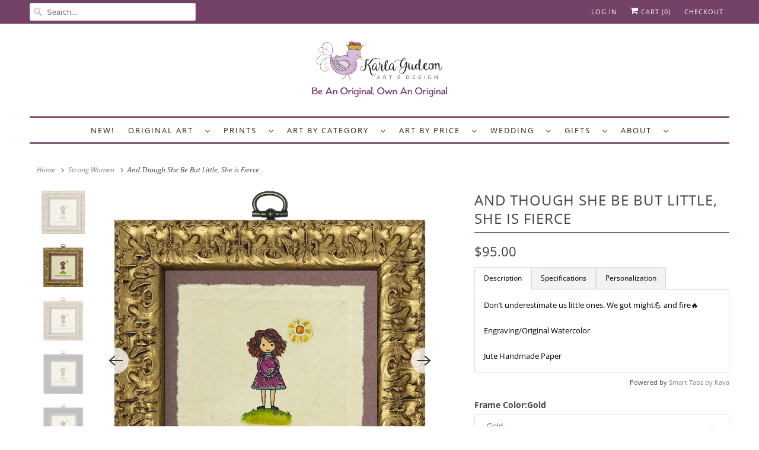

--- FILE ---
content_type: text/html; charset=utf-8
request_url: https://karlagudeon.com/collections/strong-women/products/and-though-she-be-but-little
body_size: 44649
content:
<!DOCTYPE html>
<html lang="en">
  <head>
    <script type="application/vnd.locksmith+json" data-locksmith>{"version":"v256","locked":false,"initialized":true,"scope":"product","access_granted":true,"access_denied":false,"requires_customer":false,"manual_lock":false,"remote_lock":false,"has_timeout":false,"remote_rendered":null,"hide_resource":false,"hide_links_to_resource":false,"transparent":true,"locks":{"all":[],"opened":[]},"keys":[],"keys_signature":"0f61f28339a36f574bb39aac8074b858e261f815e7e18c4956ccc3f70f3bd451","state":{"template":"product","theme":80992337971,"product":"and-though-she-be-but-little","collection":"strong-women","page":null,"blog":null,"article":null,"app":null},"now":1769781531,"path":"\/collections\/strong-women\/products\/and-though-she-be-but-little","locale_root_url":"\/","canonical_url":"https:\/\/karlagudeon.com\/products\/and-though-she-be-but-little","customer_id":null,"customer_id_signature":"0f61f28339a36f574bb39aac8074b858e261f815e7e18c4956ccc3f70f3bd451","cart":null}</script><script data-locksmith>!function(){undefined;!function(){var s=window.Locksmith={},e=document.querySelector('script[type="application/vnd.locksmith+json"]'),n=e&&e.innerHTML;if(s.state={},s.util={},s.loading=!1,n)try{s.state=JSON.parse(n)}catch(d){}if(document.addEventListener&&document.querySelector){var o,a,i,t=[76,79,67,75,83,77,73,84,72,49,49],c=function(){a=t.slice(0)},l="style",r=function(e){e&&27!==e.keyCode&&"click"!==e.type||(document.removeEventListener("keydown",r),document.removeEventListener("click",r),o&&document.body.removeChild(o),o=null)};c(),document.addEventListener("keyup",function(e){if(e.keyCode===a[0]){if(clearTimeout(i),a.shift(),0<a.length)return void(i=setTimeout(c,1e3));c(),r(),(o=document.createElement("div"))[l].width="50%",o[l].maxWidth="1000px",o[l].height="85%",o[l].border="1px rgba(0, 0, 0, 0.2) solid",o[l].background="rgba(255, 255, 255, 0.99)",o[l].borderRadius="4px",o[l].position="fixed",o[l].top="50%",o[l].left="50%",o[l].transform="translateY(-50%) translateX(-50%)",o[l].boxShadow="0 2px 5px rgba(0, 0, 0, 0.3), 0 0 100vh 100vw rgba(0, 0, 0, 0.5)",o[l].zIndex="2147483645";var t=document.createElement("textarea");t.value=JSON.stringify(JSON.parse(n),null,2),t[l].border="none",t[l].display="block",t[l].boxSizing="border-box",t[l].width="100%",t[l].height="100%",t[l].background="transparent",t[l].padding="22px",t[l].fontFamily="monospace",t[l].fontSize="14px",t[l].color="#333",t[l].resize="none",t[l].outline="none",t.readOnly=!0,o.appendChild(t),document.body.appendChild(o),t.addEventListener("click",function(e){e.stopImmediatePropagation()}),t.select(),document.addEventListener("keydown",r),document.addEventListener("click",r)}})}s.isEmbedded=-1!==window.location.search.indexOf("_ab=0&_fd=0&_sc=1"),s.path=s.state.path||window.location.pathname,s.basePath=s.state.locale_root_url.concat("/apps/locksmith").replace(/^\/\//,"/"),s.reloading=!1,s.util.console=window.console||{log:function(){},error:function(){}},s.util.makeUrl=function(e,t){var n,o=s.basePath+e,a=[],i=s.cache();for(n in i)a.push(n+"="+encodeURIComponent(i[n]));for(n in t)a.push(n+"="+encodeURIComponent(t[n]));return s.state.customer_id&&(a.push("customer_id="+encodeURIComponent(s.state.customer_id)),a.push("customer_id_signature="+encodeURIComponent(s.state.customer_id_signature))),o+=(-1===o.indexOf("?")?"?":"&")+a.join("&")},s._initializeCallbacks=[],s.on=function(e,t){if("initialize"!==e)throw'Locksmith.on() currently only supports the "initialize" event';s._initializeCallbacks.push(t)},s.initializeSession=function(e){if(!s.isEmbedded){var t=!1,n=!0,o=!0;(e=e||{}).silent&&(o=n=!(t=!0)),s.ping({silent:t,spinner:n,reload:o,callback:function(){s._initializeCallbacks.forEach(function(e){e()})}})}},s.cache=function(e){var t={};try{var n=function a(e){return(document.cookie.match("(^|; )"+e+"=([^;]*)")||0)[2]};t=JSON.parse(decodeURIComponent(n("locksmith-params")||"{}"))}catch(d){}if(e){for(var o in e)t[o]=e[o];document.cookie="locksmith-params=; expires=Thu, 01 Jan 1970 00:00:00 GMT; path=/",document.cookie="locksmith-params="+encodeURIComponent(JSON.stringify(t))+"; path=/"}return t},s.cache.cart=s.state.cart,s.cache.cartLastSaved=null,s.params=s.cache(),s.util.reload=function(){s.reloading=!0;try{window.location.href=window.location.href.replace(/#.*/,"")}catch(d){s.util.console.error("Preferred reload method failed",d),window.location.reload()}},s.cache.saveCart=function(e){if(!s.cache.cart||s.cache.cart===s.cache.cartLastSaved)return e?e():null;var t=s.cache.cartLastSaved;s.cache.cartLastSaved=s.cache.cart,fetch("/cart/update.js",{method:"POST",headers:{"Content-Type":"application/json",Accept:"application/json"},body:JSON.stringify({attributes:{locksmith:s.cache.cart}})}).then(function(e){if(!e.ok)throw new Error("Cart update failed: "+e.status);return e.json()}).then(function(){e&&e()})["catch"](function(e){if(s.cache.cartLastSaved=t,!s.reloading)throw e})},s.util.spinnerHTML='<style>body{background:#FFF}@keyframes spin{from{transform:rotate(0deg)}to{transform:rotate(360deg)}}#loading{display:flex;width:100%;height:50vh;color:#777;align-items:center;justify-content:center}#loading .spinner{display:block;animation:spin 600ms linear infinite;position:relative;width:50px;height:50px}#loading .spinner-ring{stroke:currentColor;stroke-dasharray:100%;stroke-width:2px;stroke-linecap:round;fill:none}</style><div id="loading"><div class="spinner"><svg width="100%" height="100%"><svg preserveAspectRatio="xMinYMin"><circle class="spinner-ring" cx="50%" cy="50%" r="45%"></circle></svg></svg></div></div>',s.util.clobberBody=function(e){document.body.innerHTML=e},s.util.clobberDocument=function(e){e.responseText&&(e=e.responseText),document.documentElement&&document.removeChild(document.documentElement);var t=document.open("text/html","replace");t.writeln(e),t.close(),setTimeout(function(){var e=t.querySelector("[autofocus]");e&&e.focus()},100)},s.util.serializeForm=function(e){if(e&&"FORM"===e.nodeName){var t,n,o={};for(t=e.elements.length-1;0<=t;t-=1)if(""!==e.elements[t].name)switch(e.elements[t].nodeName){case"INPUT":switch(e.elements[t].type){default:case"text":case"hidden":case"password":case"button":case"reset":case"submit":o[e.elements[t].name]=e.elements[t].value;break;case"checkbox":case"radio":e.elements[t].checked&&(o[e.elements[t].name]=e.elements[t].value);break;case"file":}break;case"TEXTAREA":o[e.elements[t].name]=e.elements[t].value;break;case"SELECT":switch(e.elements[t].type){case"select-one":o[e.elements[t].name]=e.elements[t].value;break;case"select-multiple":for(n=e.elements[t].options.length-1;0<=n;n-=1)e.elements[t].options[n].selected&&(o[e.elements[t].name]=e.elements[t].options[n].value)}break;case"BUTTON":switch(e.elements[t].type){case"reset":case"submit":case"button":o[e.elements[t].name]=e.elements[t].value}}return o}},s.util.on=function(e,i,s,t){t=t||document;var c="locksmith-"+e+i,n=function(e){var t=e.target,n=e.target.parentElement,o=t&&t.className&&(t.className.baseVal||t.className)||"",a=n&&n.className&&(n.className.baseVal||n.className)||"";("string"==typeof o&&-1!==o.split(/\s+/).indexOf(i)||"string"==typeof a&&-1!==a.split(/\s+/).indexOf(i))&&!e[c]&&(e[c]=!0,s(e))};t.attachEvent?t.attachEvent(e,n):t.addEventListener(e,n,!1)},s.util.enableActions=function(e){s.util.on("click","locksmith-action",function(e){e.preventDefault();var t=e.target;t.dataset.confirmWith&&!confirm(t.dataset.confirmWith)||(t.disabled=!0,t.innerText=t.dataset.disableWith,s.post("/action",t.dataset.locksmithParams,{spinner:!1,type:"text",success:function(e){(e=JSON.parse(e.responseText)).message&&alert(e.message),s.util.reload()}}))},e)},s.util.inject=function(e,t){var n=["data","locksmith","append"];if(-1!==t.indexOf(n.join("-"))){var o=document.createElement("div");o.innerHTML=t,e.appendChild(o)}else e.innerHTML=t;var a,i,s=e.querySelectorAll("script");for(i=0;i<s.length;++i){a=s[i];var c=document.createElement("script");if(a.type&&(c.type=a.type),a.src)c.src=a.src;else{var l=document.createTextNode(a.innerHTML);c.appendChild(l)}e.appendChild(c)}var r=e.querySelector("[autofocus]");r&&r.focus()},s.post=function(e,t,n){!1!==(n=n||{}).spinner&&s.util.clobberBody(s.util.spinnerHTML);var o={};n.container===document?(o.layout=1,n.success=function(e){s.util.clobberDocument(e)}):n.container&&(o.layout=0,n.success=function(e){var t=document.getElementById(n.container);s.util.inject(t,e),t.id===t.firstChild.id&&t.parentElement.replaceChild(t.firstChild,t)}),n.form_type&&(t.form_type=n.form_type),n.include_layout_classes!==undefined&&(t.include_layout_classes=n.include_layout_classes),n.lock_id!==undefined&&(t.lock_id=n.lock_id),s.loading=!0;var a=s.util.makeUrl(e,o),i="json"===n.type||"text"===n.type;fetch(a,{method:"POST",headers:{"Content-Type":"application/json",Accept:i?"application/json":"text/html"},body:JSON.stringify(t)}).then(function(e){if(!e.ok)throw new Error("Request failed: "+e.status);return e.text()}).then(function(e){var t=n.success||s.util.clobberDocument;t(i?{responseText:e}:e)})["catch"](function(e){if(!s.reloading)if("dashboard.weglot.com"!==window.location.host){if(!n.silent)throw alert("Something went wrong! Please refresh and try again."),e;console.error(e)}else console.error(e)})["finally"](function(){s.loading=!1})},s.postResource=function(e,t){e.path=s.path,e.search=window.location.search,e.state=s.state,e.passcode&&(e.passcode=e.passcode.trim()),e.email&&(e.email=e.email.trim()),e.state.cart=s.cache.cart,e.locksmith_json=s.jsonTag,e.locksmith_json_signature=s.jsonTagSignature,s.post("/resource",e,t)},s.ping=function(e){if(!s.isEmbedded){e=e||{};var t=function(){e.reload?s.util.reload():"function"==typeof e.callback&&e.callback()};s.post("/ping",{path:s.path,search:window.location.search,state:s.state},{spinner:!!e.spinner,silent:"undefined"==typeof e.silent||e.silent,type:"text",success:function(e){e&&e.responseText?((e=JSON.parse(e.responseText)).messages&&0<e.messages.length&&s.showMessages(e.messages),e.cart&&s.cache.cart!==e.cart?(s.cache.cart=e.cart,s.cache.saveCart(function(){t(),e.cart&&e.cart.match(/^.+:/)&&s.util.reload()})):t()):console.error("[Locksmith] Invalid result in ping callback:",e)}})}},s.timeoutMonitor=function(){var e=s.cache.cart;s.ping({callback:function(){e!==s.cache.cart||setTimeout(function(){s.timeoutMonitor()},6e4)}})},s.showMessages=function(e){var t=document.createElement("div");t.style.position="fixed",t.style.left=0,t.style.right=0,t.style.bottom="-50px",t.style.opacity=0,t.style.background="#191919",t.style.color="#ddd",t.style.transition="bottom 0.2s, opacity 0.2s",t.style.zIndex=999999,t.innerHTML="        <style>          .locksmith-ab .locksmith-b { display: none; }          .locksmith-ab.toggled .locksmith-b { display: flex; }          .locksmith-ab.toggled .locksmith-a { display: none; }          .locksmith-flex { display: flex; flex-wrap: wrap; justify-content: space-between; align-items: center; padding: 10px 20px; }          .locksmith-message + .locksmith-message { border-top: 1px #555 solid; }          .locksmith-message a { color: inherit; font-weight: bold; }          .locksmith-message a:hover { color: inherit; opacity: 0.8; }          a.locksmith-ab-toggle { font-weight: inherit; text-decoration: underline; }          .locksmith-text { flex-grow: 1; }          .locksmith-cta { flex-grow: 0; text-align: right; }          .locksmith-cta button { transform: scale(0.8); transform-origin: left; }          .locksmith-cta > * { display: block; }          .locksmith-cta > * + * { margin-top: 10px; }          .locksmith-message a.locksmith-close { flex-grow: 0; text-decoration: none; margin-left: 15px; font-size: 30px; font-family: monospace; display: block; padding: 2px 10px; }                    @media screen and (max-width: 600px) {            .locksmith-wide-only { display: none !important; }            .locksmith-flex { padding: 0 15px; }            .locksmith-flex > * { margin-top: 5px; margin-bottom: 5px; }            .locksmith-cta { text-align: left; }          }                    @media screen and (min-width: 601px) {            .locksmith-narrow-only { display: none !important; }          }        </style>      "+e.map(function(e){return'<div class="locksmith-message">'+e+"</div>"}).join(""),document.body.appendChild(t),document.body.style.position="relative",document.body.parentElement.style.paddingBottom=t.offsetHeight+"px",setTimeout(function(){t.style.bottom=0,t.style.opacity=1},50),s.util.on("click","locksmith-ab-toggle",function(e){e.preventDefault();for(var t=e.target.parentElement;-1===t.className.split(" ").indexOf("locksmith-ab");)t=t.parentElement;-1!==t.className.split(" ").indexOf("toggled")?t.className=t.className.replace("toggled",""):t.className=t.className+" toggled"}),s.util.enableActions(t)}}()}();</script>
      <script data-locksmith>Locksmith.cache.cart=null</script>

  <script data-locksmith>Locksmith.jsonTag="{\"version\":\"v256\",\"locked\":false,\"initialized\":true,\"scope\":\"product\",\"access_granted\":true,\"access_denied\":false,\"requires_customer\":false,\"manual_lock\":false,\"remote_lock\":false,\"has_timeout\":false,\"remote_rendered\":null,\"hide_resource\":false,\"hide_links_to_resource\":false,\"transparent\":true,\"locks\":{\"all\":[],\"opened\":[]},\"keys\":[],\"keys_signature\":\"0f61f28339a36f574bb39aac8074b858e261f815e7e18c4956ccc3f70f3bd451\",\"state\":{\"template\":\"product\",\"theme\":80992337971,\"product\":\"and-though-she-be-but-little\",\"collection\":\"strong-women\",\"page\":null,\"blog\":null,\"article\":null,\"app\":null},\"now\":1769781531,\"path\":\"\\\/collections\\\/strong-women\\\/products\\\/and-though-she-be-but-little\",\"locale_root_url\":\"\\\/\",\"canonical_url\":\"https:\\\/\\\/karlagudeon.com\\\/products\\\/and-though-she-be-but-little\",\"customer_id\":null,\"customer_id_signature\":\"0f61f28339a36f574bb39aac8074b858e261f815e7e18c4956ccc3f70f3bd451\",\"cart\":null}";Locksmith.jsonTagSignature="7e7a186dc9cb3a43f765b64a63cb68079887029a173cd45c4bba9e1fa3d1da48"</script>
    <link rel="stylesheet" href="https://obscure-escarpment-2240.herokuapp.com/stylesheets/bcpo-front.css">
    <script>var bcpo_product={"id":1859358195754,"title":"And Though She Be But Little, She is Fierce","handle":"and-though-she-be-but-little","description":"\u003cp class=\"p1\"\u003eDon’t underestimate us little ones. We got might💪 and fire🔥\u003c\/p\u003e\n\u003cp class=\"p1\"\u003eEngraving\/Original Watercolor\u003c\/p\u003e\n\u003cp class=\"p1\"\u003eJute Handmade Paper\u003c\/p\u003e\n\u003ch5\u003eSpecifications\u003c\/h5\u003e\n\u003cp\u003e\u003cspan style=\"font-weight: 400;\"\u003e6\" x 6\" Framed\u003c\/span\u003e\u003c\/p\u003e\n\u003cp\u003e\u003cspan style=\"font-weight: 400;\"\u003e8\" x  8\" The Stella Frame\u003c\/span\u003e\u003c\/p\u003e\n\u003cp\u003e\u003cb\u003eGold, Mahogany and White Frames: \u003c\/b\u003e\u003c\/p\u003e\n\u003cul\u003e\n\u003cli style=\"font-weight: 400;\"\u003e\u003cspan style=\"font-weight: 400;\"\u003eCustom Hand-Finished Wood Picture Frame\u003c\/span\u003e\u003c\/li\u003e\n\u003cli style=\"font-weight: 400;\"\u003e\u003cspan style=\"font-weight: 400;\"\u003eArchival Mount\u003c\/span\u003e\u003c\/li\u003e\n\u003cli style=\"font-weight: 400;\"\u003e\u003cspan style=\"font-weight: 400;\"\u003eVintage-Inspired Hook ready for hanging (we even include the matching nail!)\u003c\/span\u003e\u003c\/li\u003e\n\u003cli style=\"font-weight: 400;\"\u003e\u003cspan style=\"font-weight: 400;\"\u003eArtist Signed\u003c\/span\u003e\u003c\/li\u003e\n\u003cli style=\"font-weight: 400;\"\u003e\u003cspan style=\"font-weight: 400;\"\u003eCollection Card and Technique Explanation Included\u003c\/span\u003e\u003c\/li\u003e\n\u003c\/ul\u003e\n\u003cp\u003e\u003cb\u003eThe Stella Frame (+$45): \u003c\/b\u003e\u003c\/p\u003e\n\u003cul\u003e\n\u003cli style=\"font-weight: 400;\"\u003e\u003cspan style=\"font-weight: 400;\"\u003eCustom Hand-Finished Wood Picture Frame\u003c\/span\u003e\u003c\/li\u003e\n\u003cli style=\"font-weight: 400;\"\u003e\u003cspan style=\"font-weight: 400;\"\u003eArchival Mat\u003c\/span\u003e\u003c\/li\u003e\n\u003cli style=\"font-weight: 400;\"\u003e\u003cspan style=\"font-weight: 400;\"\u003eWired \u0026amp; Ready for Hanging\u003c\/span\u003e\u003c\/li\u003e\n\u003cli style=\"font-weight: 400;\"\u003e\u003cspan style=\"font-weight: 400;\"\u003eArtist Signed\u003c\/span\u003e\u003c\/li\u003e\n\u003cli style=\"font-weight: 400;\"\u003e\u003cspan style=\"font-weight: 400;\"\u003eCollection Card and Technique Explanation Included\u003c\/span\u003e\u003c\/li\u003e\n\u003c\/ul\u003e\n\u003cp\u003e\u003cspan style=\"font-weight: 400;\"\u003eEach original miniature watercolor is lovingly painted over a hand-pulled engraving created on an old-school printing press. By painting each piece individually they become one-of-a-kind treasures.\u003c\/span\u003e\u003c\/p\u003e\n\u003ch5\u003ePersonalization\u003c\/h5\u003e\n\u003cp\u003eShort personalized inscriptions are also available. They are placed to the left of the signature in pencil. \u003cbr\u003eShort and sweet works best. ie: \"To K, Love M\" or \"9-12-17\"\u003c\/p\u003e","published_at":"2018-01-30T21:14:16-05:00","created_at":"2019-01-18T11:52:44-05:00","vendor":"Karla Gudeon Art \u0026 Design","type":"Original Framed Art","tags":["Art","empowering women","Engraving","fine art","fine art painting","Handmade","Heart","Hebrew","Illustrations","Little Ones","Love","Original Art","Painted","small fine painting","Watercolor","Woman","woman art"],"price":9500,"price_min":9500,"price_max":14000,"available":true,"price_varies":true,"compare_at_price":null,"compare_at_price_min":0,"compare_at_price_max":0,"compare_at_price_varies":false,"variants":[{"id":14468339826730,"title":"Gold","option1":"Gold","option2":null,"option3":null,"sku":"OALO10010G","requires_shipping":true,"taxable":true,"featured_image":{"id":48105294790950,"product_id":1859358195754,"position":2,"created_at":"2024-08-15T15:52:00-04:00","updated_at":"2024-08-15T15:52:02-04:00","alt":null,"width":2048,"height":2048,"src":"\/\/karlagudeon.com\/cdn\/shop\/files\/LOs_-_Gold_Frame_-_72_-_Shopify_-_And_Though_She_Be_But_Little_80c348bb-417f-4627-a910-183df7c0e6f9.png?v=1723751522","variant_ids":[14468339826730]},"available":true,"name":"And Though She Be But Little, She is Fierce - Gold","public_title":"Gold","options":["Gold"],"price":9500,"weight":454,"compare_at_price":null,"inventory_management":null,"barcode":"","featured_media":{"alt":null,"id":40462149746982,"position":2,"preview_image":{"aspect_ratio":1.0,"height":2048,"width":2048,"src":"\/\/karlagudeon.com\/cdn\/shop\/files\/LOs_-_Gold_Frame_-_72_-_Shopify_-_And_Though_She_Be_But_Little_80c348bb-417f-4627-a910-183df7c0e6f9.png?v=1723751522"}},"requires_selling_plan":false,"selling_plan_allocations":[]},{"id":14468339761194,"title":"Mahogany (+ $3)","option1":"Mahogany (+ $3)","option2":null,"option3":null,"sku":"OALO10010B","requires_shipping":true,"taxable":true,"featured_image":{"id":48105260908838,"product_id":1859358195754,"position":4,"created_at":"2024-08-15T15:46:27-04:00","updated_at":"2024-08-15T15:46:30-04:00","alt":null,"width":2048,"height":2048,"src":"\/\/karlagudeon.com\/cdn\/shop\/files\/LOs_-_Mahogany_Frame_-_72_-_Shopify_-_And_Though_She_Be_But_Little.png?v=1723751190","variant_ids":[14468339761194]},"available":true,"name":"And Though She Be But Little, She is Fierce - Mahogany (+ $3)","public_title":"Mahogany (+ $3)","options":["Mahogany (+ $3)"],"price":9800,"weight":454,"compare_at_price":null,"inventory_management":null,"barcode":"","featured_media":{"alt":null,"id":40462115635494,"position":4,"preview_image":{"aspect_ratio":1.0,"height":2048,"width":2048,"src":"\/\/karlagudeon.com\/cdn\/shop\/files\/LOs_-_Mahogany_Frame_-_72_-_Shopify_-_And_Though_She_Be_But_Little.png?v=1723751190"}},"requires_selling_plan":false,"selling_plan_allocations":[]},{"id":14468339793962,"title":"White (+ $3)","option1":"White (+ $3)","option2":null,"option3":null,"sku":"OALO10010W","requires_shipping":true,"taxable":true,"featured_image":{"id":48105294823718,"product_id":1859358195754,"position":6,"created_at":"2024-08-15T15:52:00-04:00","updated_at":"2024-08-15T15:52:03-04:00","alt":null,"width":2048,"height":2048,"src":"\/\/karlagudeon.com\/cdn\/shop\/files\/LOs_-_White_Frame_-_72_-_Shopify_-_And_Though_She_Be_But_Little_747d537d-6262-4e11-a529-ccedb370a7c3.png?v=1723751523","variant_ids":[14468339793962]},"available":true,"name":"And Though She Be But Little, She is Fierce - White (+ $3)","public_title":"White (+ $3)","options":["White (+ $3)"],"price":9800,"weight":454,"compare_at_price":null,"inventory_management":null,"barcode":"","featured_media":{"alt":null,"id":40462149779750,"position":6,"preview_image":{"aspect_ratio":1.0,"height":2048,"width":2048,"src":"\/\/karlagudeon.com\/cdn\/shop\/files\/LOs_-_White_Frame_-_72_-_Shopify_-_And_Though_She_Be_But_Little_747d537d-6262-4e11-a529-ccedb370a7c3.png?v=1723751523"}},"requires_selling_plan":false,"selling_plan_allocations":[]},{"id":31789679345715,"title":"The Stella Frame (+ $45)","option1":"The Stella Frame (+ $45)","option2":null,"option3":null,"sku":"OALO10010Sig","requires_shipping":true,"taxable":true,"featured_image":{"id":48105254748454,"product_id":1859358195754,"position":8,"created_at":"2024-08-15T15:46:12-04:00","updated_at":"2024-08-15T15:46:15-04:00","alt":null,"width":2048,"height":2048,"src":"\/\/karlagudeon.com\/cdn\/shop\/files\/LOs-TheStellaFrame-72-AndThoughSheBeButLittle.png?v=1723751175","variant_ids":[31789679345715]},"available":true,"name":"And Though She Be But Little, She is Fierce - The Stella Frame (+ $45)","public_title":"The Stella Frame (+ $45)","options":["The Stella Frame (+ $45)"],"price":14000,"weight":907,"compare_at_price":null,"inventory_management":null,"barcode":"","featured_media":{"alt":null,"id":40462114357542,"position":8,"preview_image":{"aspect_ratio":1.0,"height":2048,"width":2048,"src":"\/\/karlagudeon.com\/cdn\/shop\/files\/LOs-TheStellaFrame-72-AndThoughSheBeButLittle.png?v=1723751175"}},"requires_selling_plan":false,"selling_plan_allocations":[]},{"id":49695027659046,"title":"Minimalist (+ $3)","option1":"Minimalist (+ $3)","option2":null,"option3":null,"sku":null,"requires_shipping":true,"taxable":true,"featured_image":{"id":48824137416998,"product_id":1859358195754,"position":10,"created_at":"2024-10-17T20:34:12-04:00","updated_at":"2024-10-17T20:34:14-04:00","alt":null,"width":2048,"height":2048,"src":"\/\/karlagudeon.com\/cdn\/shop\/files\/LOs_-_Minimalist_Frame_-_72_-_Shopify_-_And_Though_She_Be_But_Little_She_is_Fierce.png?v=1729211654","variant_ids":[49695027659046]},"available":true,"name":"And Though She Be But Little, She is Fierce - Minimalist (+ $3)","public_title":"Minimalist (+ $3)","options":["Minimalist (+ $3)"],"price":9800,"weight":454,"compare_at_price":null,"inventory_management":null,"barcode":"","featured_media":{"alt":null,"id":40971821220134,"position":10,"preview_image":{"aspect_ratio":1.0,"height":2048,"width":2048,"src":"\/\/karlagudeon.com\/cdn\/shop\/files\/LOs_-_Minimalist_Frame_-_72_-_Shopify_-_And_Though_She_Be_But_Little_She_is_Fierce.png?v=1729211654"}},"requires_selling_plan":false,"selling_plan_allocations":[]}],"images":["\/\/karlagudeon.com\/cdn\/shop\/files\/LOs_-_Landing_Page_-_Gold_Frame_-_72_-_Shopify_-_And_Though_She_Be_But_Little_She_Is_Fierce.png?v=1728071891","\/\/karlagudeon.com\/cdn\/shop\/files\/LOs_-_Gold_Frame_-_72_-_Shopify_-_And_Though_She_Be_But_Little_80c348bb-417f-4627-a910-183df7c0e6f9.png?v=1723751522","\/\/karlagudeon.com\/cdn\/shop\/files\/LOs_-_Gold_Frame_-_72_-_Shopify_-_And_Though_She_Be_But_LIttle_She_is_Fierce_-_Dark_Skin_Tone.png?v=1730120103","\/\/karlagudeon.com\/cdn\/shop\/files\/LOs_-_Mahogany_Frame_-_72_-_Shopify_-_And_Though_She_Be_But_Little.png?v=1723751190","\/\/karlagudeon.com\/cdn\/shop\/files\/LOs_-_Mahogany_Frame_-_72_-_Shopify_-_And_Though_She_Be_But_LIttle_She_is_Fierce_-_Dark_Skin_Tone.png?v=1730119996","\/\/karlagudeon.com\/cdn\/shop\/files\/LOs_-_White_Frame_-_72_-_Shopify_-_And_Though_She_Be_But_Little_747d537d-6262-4e11-a529-ccedb370a7c3.png?v=1723751523","\/\/karlagudeon.com\/cdn\/shop\/files\/LOs_-_White_Frame_-_72_-_Shopify_-_And_Though_She_Be_But_LIttle_She_is_Fierce_-_Dark_Skin_Tone.png?v=1730119945","\/\/karlagudeon.com\/cdn\/shop\/files\/LOs-TheStellaFrame-72-AndThoughSheBeButLittle.png?v=1723751175","\/\/karlagudeon.com\/cdn\/shop\/files\/LOs_-_The_Stella_Frame_-_72_-_And_Though_She_Be_But_LIttle_She_is_Fierce_-_Dark_Skin_Tone_6e59d4ff-07d2-4723-aa75-ace6e6838c96.png?v=1730680029","\/\/karlagudeon.com\/cdn\/shop\/files\/LOs_-_Minimalist_Frame_-_72_-_Shopify_-_And_Though_She_Be_But_Little_She_is_Fierce.png?v=1729211654","\/\/karlagudeon.com\/cdn\/shop\/files\/LOs_-_Minimalist_Frame_-_72_-_Shopify_-_And_Though_She_Be_But_LIttle_She_is_Fierce_-_Dark_Skin_Tone.png?v=1730120097","\/\/karlagudeon.com\/cdn\/shop\/files\/LOs_-_Close-Up_-_72_-_Shopify_-_And_Though_She_Be_But_Little_She_is_Fierce.png?v=1729211604","\/\/karlagudeon.com\/cdn\/shop\/files\/LOs_-_Close-Up_-_72_-_Shopify_-_And_Though_She_Be_But_LIttle_She_is_Fierce_-_Dark_Skin_Tone.png?v=1730119937"],"featured_image":"\/\/karlagudeon.com\/cdn\/shop\/files\/LOs_-_Landing_Page_-_Gold_Frame_-_72_-_Shopify_-_And_Though_She_Be_But_Little_She_Is_Fierce.png?v=1728071891","options":["Frame Color"],"media":[{"alt":null,"id":40878534852902,"position":1,"preview_image":{"aspect_ratio":1.0,"height":2048,"width":2048,"src":"\/\/karlagudeon.com\/cdn\/shop\/files\/LOs_-_Landing_Page_-_Gold_Frame_-_72_-_Shopify_-_And_Though_She_Be_But_Little_She_Is_Fierce.png?v=1728071891"},"aspect_ratio":1.0,"height":2048,"media_type":"image","src":"\/\/karlagudeon.com\/cdn\/shop\/files\/LOs_-_Landing_Page_-_Gold_Frame_-_72_-_Shopify_-_And_Though_She_Be_But_Little_She_Is_Fierce.png?v=1728071891","width":2048},{"alt":null,"id":40462149746982,"position":2,"preview_image":{"aspect_ratio":1.0,"height":2048,"width":2048,"src":"\/\/karlagudeon.com\/cdn\/shop\/files\/LOs_-_Gold_Frame_-_72_-_Shopify_-_And_Though_She_Be_But_Little_80c348bb-417f-4627-a910-183df7c0e6f9.png?v=1723751522"},"aspect_ratio":1.0,"height":2048,"media_type":"image","src":"\/\/karlagudeon.com\/cdn\/shop\/files\/LOs_-_Gold_Frame_-_72_-_Shopify_-_And_Though_She_Be_But_Little_80c348bb-417f-4627-a910-183df7c0e6f9.png?v=1723751522","width":2048},{"alt":null,"id":41033491579174,"position":3,"preview_image":{"aspect_ratio":1.0,"height":2048,"width":2048,"src":"\/\/karlagudeon.com\/cdn\/shop\/files\/LOs_-_Gold_Frame_-_72_-_Shopify_-_And_Though_She_Be_But_LIttle_She_is_Fierce_-_Dark_Skin_Tone.png?v=1730120103"},"aspect_ratio":1.0,"height":2048,"media_type":"image","src":"\/\/karlagudeon.com\/cdn\/shop\/files\/LOs_-_Gold_Frame_-_72_-_Shopify_-_And_Though_She_Be_But_LIttle_She_is_Fierce_-_Dark_Skin_Tone.png?v=1730120103","width":2048},{"alt":null,"id":40462115635494,"position":4,"preview_image":{"aspect_ratio":1.0,"height":2048,"width":2048,"src":"\/\/karlagudeon.com\/cdn\/shop\/files\/LOs_-_Mahogany_Frame_-_72_-_Shopify_-_And_Though_She_Be_But_Little.png?v=1723751190"},"aspect_ratio":1.0,"height":2048,"media_type":"image","src":"\/\/karlagudeon.com\/cdn\/shop\/files\/LOs_-_Mahogany_Frame_-_72_-_Shopify_-_And_Though_She_Be_But_Little.png?v=1723751190","width":2048},{"alt":null,"id":41033488138534,"position":5,"preview_image":{"aspect_ratio":1.0,"height":2048,"width":2048,"src":"\/\/karlagudeon.com\/cdn\/shop\/files\/LOs_-_Mahogany_Frame_-_72_-_Shopify_-_And_Though_She_Be_But_LIttle_She_is_Fierce_-_Dark_Skin_Tone.png?v=1730119996"},"aspect_ratio":1.0,"height":2048,"media_type":"image","src":"\/\/karlagudeon.com\/cdn\/shop\/files\/LOs_-_Mahogany_Frame_-_72_-_Shopify_-_And_Though_She_Be_But_LIttle_She_is_Fierce_-_Dark_Skin_Tone.png?v=1730119996","width":2048},{"alt":null,"id":40462149779750,"position":6,"preview_image":{"aspect_ratio":1.0,"height":2048,"width":2048,"src":"\/\/karlagudeon.com\/cdn\/shop\/files\/LOs_-_White_Frame_-_72_-_Shopify_-_And_Though_She_Be_But_Little_747d537d-6262-4e11-a529-ccedb370a7c3.png?v=1723751523"},"aspect_ratio":1.0,"height":2048,"media_type":"image","src":"\/\/karlagudeon.com\/cdn\/shop\/files\/LOs_-_White_Frame_-_72_-_Shopify_-_And_Though_She_Be_But_Little_747d537d-6262-4e11-a529-ccedb370a7c3.png?v=1723751523","width":2048},{"alt":null,"id":41033486139686,"position":7,"preview_image":{"aspect_ratio":1.0,"height":2048,"width":2048,"src":"\/\/karlagudeon.com\/cdn\/shop\/files\/LOs_-_White_Frame_-_72_-_Shopify_-_And_Though_She_Be_But_LIttle_She_is_Fierce_-_Dark_Skin_Tone.png?v=1730119945"},"aspect_ratio":1.0,"height":2048,"media_type":"image","src":"\/\/karlagudeon.com\/cdn\/shop\/files\/LOs_-_White_Frame_-_72_-_Shopify_-_And_Though_She_Be_But_LIttle_She_is_Fierce_-_Dark_Skin_Tone.png?v=1730119945","width":2048},{"alt":null,"id":40462114357542,"position":8,"preview_image":{"aspect_ratio":1.0,"height":2048,"width":2048,"src":"\/\/karlagudeon.com\/cdn\/shop\/files\/LOs-TheStellaFrame-72-AndThoughSheBeButLittle.png?v=1723751175"},"aspect_ratio":1.0,"height":2048,"media_type":"image","src":"\/\/karlagudeon.com\/cdn\/shop\/files\/LOs-TheStellaFrame-72-AndThoughSheBeButLittle.png?v=1723751175","width":2048},{"alt":null,"id":41063686144294,"position":9,"preview_image":{"aspect_ratio":1.0,"height":2048,"width":2048,"src":"\/\/karlagudeon.com\/cdn\/shop\/files\/LOs_-_The_Stella_Frame_-_72_-_And_Though_She_Be_But_LIttle_She_is_Fierce_-_Dark_Skin_Tone_6e59d4ff-07d2-4723-aa75-ace6e6838c96.png?v=1730680029"},"aspect_ratio":1.0,"height":2048,"media_type":"image","src":"\/\/karlagudeon.com\/cdn\/shop\/files\/LOs_-_The_Stella_Frame_-_72_-_And_Though_She_Be_But_LIttle_She_is_Fierce_-_Dark_Skin_Tone_6e59d4ff-07d2-4723-aa75-ace6e6838c96.png?v=1730680029","width":2048},{"alt":null,"id":40971821220134,"position":10,"preview_image":{"aspect_ratio":1.0,"height":2048,"width":2048,"src":"\/\/karlagudeon.com\/cdn\/shop\/files\/LOs_-_Minimalist_Frame_-_72_-_Shopify_-_And_Though_She_Be_But_Little_She_is_Fierce.png?v=1729211654"},"aspect_ratio":1.0,"height":2048,"media_type":"image","src":"\/\/karlagudeon.com\/cdn\/shop\/files\/LOs_-_Minimalist_Frame_-_72_-_Shopify_-_And_Though_She_Be_But_Little_She_is_Fierce.png?v=1729211654","width":2048},{"alt":null,"id":41033491448102,"position":11,"preview_image":{"aspect_ratio":1.0,"height":2048,"width":2048,"src":"\/\/karlagudeon.com\/cdn\/shop\/files\/LOs_-_Minimalist_Frame_-_72_-_Shopify_-_And_Though_She_Be_But_LIttle_She_is_Fierce_-_Dark_Skin_Tone.png?v=1730120097"},"aspect_ratio":1.0,"height":2048,"media_type":"image","src":"\/\/karlagudeon.com\/cdn\/shop\/files\/LOs_-_Minimalist_Frame_-_72_-_Shopify_-_And_Though_She_Be_But_LIttle_She_is_Fierce_-_Dark_Skin_Tone.png?v=1730120097","width":2048},{"alt":null,"id":40971807293734,"position":12,"preview_image":{"aspect_ratio":1.0,"height":2048,"width":2048,"src":"\/\/karlagudeon.com\/cdn\/shop\/files\/LOs_-_Close-Up_-_72_-_Shopify_-_And_Though_She_Be_But_Little_She_is_Fierce.png?v=1729211604"},"aspect_ratio":1.0,"height":2048,"media_type":"image","src":"\/\/karlagudeon.com\/cdn\/shop\/files\/LOs_-_Close-Up_-_72_-_Shopify_-_And_Though_She_Be_But_Little_She_is_Fierce.png?v=1729211604","width":2048},{"alt":null,"id":41033485779238,"position":13,"preview_image":{"aspect_ratio":1.0,"height":2048,"width":2048,"src":"\/\/karlagudeon.com\/cdn\/shop\/files\/LOs_-_Close-Up_-_72_-_Shopify_-_And_Though_She_Be_But_LIttle_She_is_Fierce_-_Dark_Skin_Tone.png?v=1730119937"},"aspect_ratio":1.0,"height":2048,"media_type":"image","src":"\/\/karlagudeon.com\/cdn\/shop\/files\/LOs_-_Close-Up_-_72_-_Shopify_-_And_Though_She_Be_But_LIttle_She_is_Fierce_-_Dark_Skin_Tone.png?v=1730119937","width":2048}],"requires_selling_plan":false,"selling_plan_groups":[],"content":"\u003cp class=\"p1\"\u003eDon’t underestimate us little ones. We got might💪 and fire🔥\u003c\/p\u003e\n\u003cp class=\"p1\"\u003eEngraving\/Original Watercolor\u003c\/p\u003e\n\u003cp class=\"p1\"\u003eJute Handmade Paper\u003c\/p\u003e\n\u003ch5\u003eSpecifications\u003c\/h5\u003e\n\u003cp\u003e\u003cspan style=\"font-weight: 400;\"\u003e6\" x 6\" Framed\u003c\/span\u003e\u003c\/p\u003e\n\u003cp\u003e\u003cspan style=\"font-weight: 400;\"\u003e8\" x  8\" The Stella Frame\u003c\/span\u003e\u003c\/p\u003e\n\u003cp\u003e\u003cb\u003eGold, Mahogany and White Frames: \u003c\/b\u003e\u003c\/p\u003e\n\u003cul\u003e\n\u003cli style=\"font-weight: 400;\"\u003e\u003cspan style=\"font-weight: 400;\"\u003eCustom Hand-Finished Wood Picture Frame\u003c\/span\u003e\u003c\/li\u003e\n\u003cli style=\"font-weight: 400;\"\u003e\u003cspan style=\"font-weight: 400;\"\u003eArchival Mount\u003c\/span\u003e\u003c\/li\u003e\n\u003cli style=\"font-weight: 400;\"\u003e\u003cspan style=\"font-weight: 400;\"\u003eVintage-Inspired Hook ready for hanging (we even include the matching nail!)\u003c\/span\u003e\u003c\/li\u003e\n\u003cli style=\"font-weight: 400;\"\u003e\u003cspan style=\"font-weight: 400;\"\u003eArtist Signed\u003c\/span\u003e\u003c\/li\u003e\n\u003cli style=\"font-weight: 400;\"\u003e\u003cspan style=\"font-weight: 400;\"\u003eCollection Card and Technique Explanation Included\u003c\/span\u003e\u003c\/li\u003e\n\u003c\/ul\u003e\n\u003cp\u003e\u003cb\u003eThe Stella Frame (+$45): \u003c\/b\u003e\u003c\/p\u003e\n\u003cul\u003e\n\u003cli style=\"font-weight: 400;\"\u003e\u003cspan style=\"font-weight: 400;\"\u003eCustom Hand-Finished Wood Picture Frame\u003c\/span\u003e\u003c\/li\u003e\n\u003cli style=\"font-weight: 400;\"\u003e\u003cspan style=\"font-weight: 400;\"\u003eArchival Mat\u003c\/span\u003e\u003c\/li\u003e\n\u003cli style=\"font-weight: 400;\"\u003e\u003cspan style=\"font-weight: 400;\"\u003eWired \u0026amp; Ready for Hanging\u003c\/span\u003e\u003c\/li\u003e\n\u003cli style=\"font-weight: 400;\"\u003e\u003cspan style=\"font-weight: 400;\"\u003eArtist Signed\u003c\/span\u003e\u003c\/li\u003e\n\u003cli style=\"font-weight: 400;\"\u003e\u003cspan style=\"font-weight: 400;\"\u003eCollection Card and Technique Explanation Included\u003c\/span\u003e\u003c\/li\u003e\n\u003c\/ul\u003e\n\u003cp\u003e\u003cspan style=\"font-weight: 400;\"\u003eEach original miniature watercolor is lovingly painted over a hand-pulled engraving created on an old-school printing press. By painting each piece individually they become one-of-a-kind treasures.\u003c\/span\u003e\u003c\/p\u003e\n\u003ch5\u003ePersonalization\u003c\/h5\u003e\n\u003cp\u003eShort personalized inscriptions are also available. They are placed to the left of the signature in pencil. \u003cbr\u003eShort and sweet works best. ie: \"To K, Love M\" or \"9-12-17\"\u003c\/p\u003e"}; var bcpo_data={"product_id":"1859358195754","shopify_options":[{"type":"default","unique":"_53cjqcxi9"}],"virtual_options":[{"title":"Skin Tone","type":"default","unique":"_emy2mb68h","preselect_value":"","conditional_option":"","conditional_value":"","values":[{"key":"Light Skin","price":""},{"key":"Dark Skin","price":""}]},{"title":"Personalization (max 35 characters)","type":"text","unique":"_bs55nviix","conditional_option":"","conditional_value":"","maxlength":"35","values":[{"key":"","price":"0"}]},{"title":"Gift Note","type":"textarea","unique":"_jbecwo7vj","conditional_option":"","conditional_value":"","maxlength":"300","values":[{"key":"","price":"0"}]}]}; var bcpo_settings={"fallback":"dropdown","auto_select":"on","load_main_image":"off","border_style":"round","tooltips":"show","sold_out_style":"transparent","jumbo_colors":"medium","jumbo_images":"medium","circle_swatches":"","inventory_style":"amazon","storewide_preorders":"off","override_ajax":"on","add_price_addons":"on","shop_currency":"USD","money_format2":"${{amount}} USD","global_auto_image_options":"","global_color_options":"","global_colors":[{"key":"","value":"ecf42f"}],"money_format_without_currency":"${{amount}}"};var inventory_quantity = [];inventory_quantity.push(-11);inventory_quantity.push(-7);inventory_quantity.push(-6);inventory_quantity.push(-4);inventory_quantity.push(0);if(bcpo_product) { for (var i = 0; i < bcpo_product.variants.length; i += 1) { bcpo_product.variants[i].inventory_quantity = inventory_quantity[i]; }}window.bcpo = window.bcpo || {}; bcpo.cart = {"note":null,"attributes":{},"original_total_price":0,"total_price":0,"total_discount":0,"total_weight":0.0,"item_count":0,"items":[],"requires_shipping":false,"currency":"USD","items_subtotal_price":0,"cart_level_discount_applications":[],"checkout_charge_amount":0}; bcpo.ogFormData = FormData;</script>
    <script src="https://obscure-escarpment-2240.herokuapp.com/js/best_custom_product_options.js?shop=karla-gudeon-art-design.myshopify.com"></script>
    
    <meta charset="utf-8">
    <meta http-equiv="cleartype" content="on">
    <meta name="robots" content="index,follow">

    
    <title>And Though She Be But Little, She is Fierce - Karla Gudeon Art &amp; Design</title>

    
<meta name="description" content="Don’t underestimate us little ones. We got might💪 and fire🔥 Engraving/Original Watercolor Jute Handmade Paper Specifications 6&quot; x 6&quot; Framed 8&quot; x  8&quot; The Stella Frame Gold, Mahogany and White Frames:  Custom Hand-Finished Wood Picture Frame Archival Mount Vintage-Inspired Hook ready for hanging (we even include the matc" />


    

<meta name="author" content="Karla Gudeon Art &amp; Design">
<meta property="og:url" content="https://karlagudeon.com/products/and-though-she-be-but-little">
<meta property="og:site_name" content="Karla Gudeon Art &amp; Design">




<meta property="og:type" content="product">
<meta property="og:title" content="And Though She Be But Little, She is Fierce">

    
<meta property="og:image" content="https://karlagudeon.com/cdn/shop/files/LOs_-_Landing_Page_-_Gold_Frame_-_72_-_Shopify_-_And_Though_She_Be_But_Little_She_Is_Fierce_600x.png?v=1728071891">
<meta property="og:image:secure_url" content="https://karlagudeon.com/cdn/shop/files/LOs_-_Landing_Page_-_Gold_Frame_-_72_-_Shopify_-_And_Though_She_Be_But_Little_She_Is_Fierce_600x.png?v=1728071891">
<meta property="og:image:width" content="2048">
      <meta property="og:image:height" content="2048">
      <meta property="og:image:alt" content="And Though She Be But Little, She is Fierce">
      
    
<meta property="og:image" content="https://karlagudeon.com/cdn/shop/files/LOs_-_Gold_Frame_-_72_-_Shopify_-_And_Though_She_Be_But_Little_80c348bb-417f-4627-a910-183df7c0e6f9_600x.png?v=1723751522">
<meta property="og:image:secure_url" content="https://karlagudeon.com/cdn/shop/files/LOs_-_Gold_Frame_-_72_-_Shopify_-_And_Though_She_Be_But_Little_80c348bb-417f-4627-a910-183df7c0e6f9_600x.png?v=1723751522">
<meta property="og:image:width" content="2048">
      <meta property="og:image:height" content="2048">
      <meta property="og:image:alt" content="And Though She Be But Little, She is Fierce">
      
    
<meta property="og:image" content="https://karlagudeon.com/cdn/shop/files/LOs_-_Gold_Frame_-_72_-_Shopify_-_And_Though_She_Be_But_LIttle_She_is_Fierce_-_Dark_Skin_Tone_600x.png?v=1730120103">
<meta property="og:image:secure_url" content="https://karlagudeon.com/cdn/shop/files/LOs_-_Gold_Frame_-_72_-_Shopify_-_And_Though_She_Be_But_LIttle_She_is_Fierce_-_Dark_Skin_Tone_600x.png?v=1730120103">
<meta property="og:image:width" content="2048">
      <meta property="og:image:height" content="2048">
      <meta property="og:image:alt" content="And Though She Be But Little, She is Fierce">
      
    
  
  <meta property="product:price:amount" content="95.00">
  <meta property="product:price:currency" content="USD">



<meta property="og:description" content="Don’t underestimate us little ones. We got might💪 and fire🔥 Engraving/Original Watercolor Jute Handmade Paper Specifications 6&quot; x 6&quot; Framed 8&quot; x  8&quot; The Stella Frame Gold, Mahogany and White Frames:  Custom Hand-Finished Wood Picture Frame Archival Mount Vintage-Inspired Hook ready for hanging (we even include the matc">




<meta name="twitter:card" content="summary">

<meta name="twitter:title" content="And Though She Be But Little, She is Fierce">
<meta name="twitter:description" content="Don’t underestimate us little ones. We got might💪 and fire🔥
Engraving/Original Watercolor
Jute Handmade Paper
Specifications
6&quot; x 6&quot; Framed
8&quot; x  8&quot; The Stella Frame
Gold, Mahogany and White Frames: 

Custom Hand-Finished Wood Picture Frame
Archival Mount
Vintage-Inspired Hook ready for hanging (we even include the matching nail!)
Artist Signed
Collection Card and Technique Explanation Included

The Stella Frame (+$45): 

Custom Hand-Finished Wood Picture Frame
Archival Mat
Wired &amp;amp; Ready for Hanging
Artist Signed
Collection Card and Technique Explanation Included

Each original miniature watercolor is lovingly painted over a hand-pulled engraving created on an old-school printing press. By painting each piece individually they become one-of-a-kind treasures.
Personalization
Short personalized inscriptions are also available. They are placed to the left of the signature in pencil. Short and sweet works best. ie: &quot;To K, Love M&quot; or &quot;9-12-17&quot;">
<meta name="twitter:image:width" content="240">
<meta name="twitter:image:height" content="240">
<meta name="twitter:image" content="https://karlagudeon.com/cdn/shop/files/LOs_-_Landing_Page_-_Gold_Frame_-_72_-_Shopify_-_And_Though_She_Be_But_Little_She_Is_Fierce_240x.png?v=1728071891">
<meta name="twitter:image:alt" content="And Though She Be But Little, She is Fierce">



    
      <link rel="prev" href="/collections/strong-women/products/empowering-women-coasters">
    
    
      <link rel="next" href="/collections/strong-women/products/youre-never-alone-3-girls">
    

    <!-- Mobile Specific Metas -->
    <meta name="HandheldFriendly" content="True">
    <meta name="MobileOptimized" content="320">
    <meta name="viewport" content="width=device-width,initial-scale=1">
    <meta name="theme-color" content="#ffffff">

    <!-- Stylesheets for Responsive 7.2.0 -->
    <link href="//karlagudeon.com/cdn/shop/t/30/assets/styles.scss.css?v=55342469988881912851762904603" rel="stylesheet" type="text/css" media="all" />

    <script>
      /*! lazysizes - v4.1.4 */
      !function(a,b){var c=b(a,a.document);a.lazySizes=c,"object"==typeof module&&module.exports&&(module.exports=c)}(window,function(a,b){"use strict";if(b.getElementsByClassName){var c,d,e=b.documentElement,f=a.Date,g=a.HTMLPictureElement,h="addEventListener",i="getAttribute",j=a[h],k=a.setTimeout,l=a.requestAnimationFrame||k,m=a.requestIdleCallback,n=/^picture$/i,o=["load","error","lazyincluded","_lazyloaded"],p={},q=Array.prototype.forEach,r=function(a,b){return p[b]||(p[b]=new RegExp("(\\s|^)"+b+"(\\s|$)")),p[b].test(a[i]("class")||"")&&p[b]},s=function(a,b){r(a,b)||a.setAttribute("class",(a[i]("class")||"").trim()+" "+b)},t=function(a,b){var c;(c=r(a,b))&&a.setAttribute("class",(a[i]("class")||"").replace(c," "))},u=function(a,b,c){var d=c?h:"removeEventListener";c&&u(a,b),o.forEach(function(c){a[d](c,b)})},v=function(a,d,e,f,g){var h=b.createEvent("Event");return e||(e={}),e.instance=c,h.initEvent(d,!f,!g),h.detail=e,a.dispatchEvent(h),h},w=function(b,c){var e;!g&&(e=a.picturefill||d.pf)?(c&&c.src&&!b[i]("srcset")&&b.setAttribute("srcset",c.src),e({reevaluate:!0,elements:[b]})):c&&c.src&&(b.src=c.src)},x=function(a,b){return(getComputedStyle(a,null)||{})[b]},y=function(a,b,c){for(c=c||a.offsetWidth;c<d.minSize&&b&&!a._lazysizesWidth;)c=b.offsetWidth,b=b.parentNode;return c},z=function(){var a,c,d=[],e=[],f=d,g=function(){var b=f;for(f=d.length?e:d,a=!0,c=!1;b.length;)b.shift()();a=!1},h=function(d,e){a&&!e?d.apply(this,arguments):(f.push(d),c||(c=!0,(b.hidden?k:l)(g)))};return h._lsFlush=g,h}(),A=function(a,b){return b?function(){z(a)}:function(){var b=this,c=arguments;z(function(){a.apply(b,c)})}},B=function(a){var b,c=0,e=d.throttleDelay,g=d.ricTimeout,h=function(){b=!1,c=f.now(),a()},i=m&&g>49?function(){m(h,{timeout:g}),g!==d.ricTimeout&&(g=d.ricTimeout)}:A(function(){k(h)},!0);return function(a){var d;(a=a===!0)&&(g=33),b||(b=!0,d=e-(f.now()-c),0>d&&(d=0),a||9>d?i():k(i,d))}},C=function(a){var b,c,d=99,e=function(){b=null,a()},g=function(){var a=f.now()-c;d>a?k(g,d-a):(m||e)(e)};return function(){c=f.now(),b||(b=k(g,d))}};!function(){var b,c={lazyClass:"lazyload",loadedClass:"lazyloaded",loadingClass:"lazyloading",preloadClass:"lazypreload",errorClass:"lazyerror",autosizesClass:"lazyautosizes",srcAttr:"data-src",srcsetAttr:"data-srcset",sizesAttr:"data-sizes",minSize:40,customMedia:{},init:!0,expFactor:1.5,hFac:.8,loadMode:2,loadHidden:!0,ricTimeout:0,throttleDelay:125};d=a.lazySizesConfig||a.lazysizesConfig||{};for(b in c)b in d||(d[b]=c[b]);a.lazySizesConfig=d,k(function(){d.init&&F()})}();var D=function(){var g,l,m,o,p,y,D,F,G,H,I,J,K,L,M=/^img$/i,N=/^iframe$/i,O="onscroll"in a&&!/(gle|ing)bot/.test(navigator.userAgent),P=0,Q=0,R=0,S=-1,T=function(a){R--,a&&a.target&&u(a.target,T),(!a||0>R||!a.target)&&(R=0)},U=function(a,c){var d,f=a,g="hidden"==x(b.body,"visibility")||"hidden"!=x(a.parentNode,"visibility")&&"hidden"!=x(a,"visibility");for(F-=c,I+=c,G-=c,H+=c;g&&(f=f.offsetParent)&&f!=b.body&&f!=e;)g=(x(f,"opacity")||1)>0,g&&"visible"!=x(f,"overflow")&&(d=f.getBoundingClientRect(),g=H>d.left&&G<d.right&&I>d.top-1&&F<d.bottom+1);return g},V=function(){var a,f,h,j,k,m,n,p,q,r=c.elements;if((o=d.loadMode)&&8>R&&(a=r.length)){f=0,S++,null==K&&("expand"in d||(d.expand=e.clientHeight>500&&e.clientWidth>500?500:370),J=d.expand,K=J*d.expFactor),K>Q&&1>R&&S>2&&o>2&&!b.hidden?(Q=K,S=0):Q=o>1&&S>1&&6>R?J:P;for(;a>f;f++)if(r[f]&&!r[f]._lazyRace)if(O)if((p=r[f][i]("data-expand"))&&(m=1*p)||(m=Q),q!==m&&(y=innerWidth+m*L,D=innerHeight+m,n=-1*m,q=m),h=r[f].getBoundingClientRect(),(I=h.bottom)>=n&&(F=h.top)<=D&&(H=h.right)>=n*L&&(G=h.left)<=y&&(I||H||G||F)&&(d.loadHidden||"hidden"!=x(r[f],"visibility"))&&(l&&3>R&&!p&&(3>o||4>S)||U(r[f],m))){if(ba(r[f]),k=!0,R>9)break}else!k&&l&&!j&&4>R&&4>S&&o>2&&(g[0]||d.preloadAfterLoad)&&(g[0]||!p&&(I||H||G||F||"auto"!=r[f][i](d.sizesAttr)))&&(j=g[0]||r[f]);else ba(r[f]);j&&!k&&ba(j)}},W=B(V),X=function(a){s(a.target,d.loadedClass),t(a.target,d.loadingClass),u(a.target,Z),v(a.target,"lazyloaded")},Y=A(X),Z=function(a){Y({target:a.target})},$=function(a,b){try{a.contentWindow.location.replace(b)}catch(c){a.src=b}},_=function(a){var b,c=a[i](d.srcsetAttr);(b=d.customMedia[a[i]("data-media")||a[i]("media")])&&a.setAttribute("media",b),c&&a.setAttribute("srcset",c)},aa=A(function(a,b,c,e,f){var g,h,j,l,o,p;(o=v(a,"lazybeforeunveil",b)).defaultPrevented||(e&&(c?s(a,d.autosizesClass):a.setAttribute("sizes",e)),h=a[i](d.srcsetAttr),g=a[i](d.srcAttr),f&&(j=a.parentNode,l=j&&n.test(j.nodeName||"")),p=b.firesLoad||"src"in a&&(h||g||l),o={target:a},p&&(u(a,T,!0),clearTimeout(m),m=k(T,2500),s(a,d.loadingClass),u(a,Z,!0)),l&&q.call(j.getElementsByTagName("source"),_),h?a.setAttribute("srcset",h):g&&!l&&(N.test(a.nodeName)?$(a,g):a.src=g),f&&(h||l)&&w(a,{src:g})),a._lazyRace&&delete a._lazyRace,t(a,d.lazyClass),z(function(){(!p||a.complete&&a.naturalWidth>1)&&(p?T(o):R--,X(o))},!0)}),ba=function(a){var b,c=M.test(a.nodeName),e=c&&(a[i](d.sizesAttr)||a[i]("sizes")),f="auto"==e;(!f&&l||!c||!a[i]("src")&&!a.srcset||a.complete||r(a,d.errorClass)||!r(a,d.lazyClass))&&(b=v(a,"lazyunveilread").detail,f&&E.updateElem(a,!0,a.offsetWidth),a._lazyRace=!0,R++,aa(a,b,f,e,c))},ca=function(){if(!l){if(f.now()-p<999)return void k(ca,999);var a=C(function(){d.loadMode=3,W()});l=!0,d.loadMode=3,W(),j("scroll",function(){3==d.loadMode&&(d.loadMode=2),a()},!0)}};return{_:function(){p=f.now(),c.elements=b.getElementsByClassName(d.lazyClass),g=b.getElementsByClassName(d.lazyClass+" "+d.preloadClass),L=d.hFac,j("scroll",W,!0),j("resize",W,!0),a.MutationObserver?new MutationObserver(W).observe(e,{childList:!0,subtree:!0,attributes:!0}):(e[h]("DOMNodeInserted",W,!0),e[h]("DOMAttrModified",W,!0),setInterval(W,999)),j("hashchange",W,!0),["focus","mouseover","click","load","transitionend","animationend","webkitAnimationEnd"].forEach(function(a){b[h](a,W,!0)}),/d$|^c/.test(b.readyState)?ca():(j("load",ca),b[h]("DOMContentLoaded",W),k(ca,2e4)),c.elements.length?(V(),z._lsFlush()):W()},checkElems:W,unveil:ba}}(),E=function(){var a,c=A(function(a,b,c,d){var e,f,g;if(a._lazysizesWidth=d,d+="px",a.setAttribute("sizes",d),n.test(b.nodeName||""))for(e=b.getElementsByTagName("source"),f=0,g=e.length;g>f;f++)e[f].setAttribute("sizes",d);c.detail.dataAttr||w(a,c.detail)}),e=function(a,b,d){var e,f=a.parentNode;f&&(d=y(a,f,d),e=v(a,"lazybeforesizes",{width:d,dataAttr:!!b}),e.defaultPrevented||(d=e.detail.width,d&&d!==a._lazysizesWidth&&c(a,f,e,d)))},f=function(){var b,c=a.length;if(c)for(b=0;c>b;b++)e(a[b])},g=C(f);return{_:function(){a=b.getElementsByClassName(d.autosizesClass),j("resize",g)},checkElems:g,updateElem:e}}(),F=function(){F.i||(F.i=!0,E._(),D._())};return c={cfg:d,autoSizer:E,loader:D,init:F,uP:w,aC:s,rC:t,hC:r,fire:v,gW:y,rAF:z}}});
      /*! lazysizes - v4.1.4 */
      !function(a,b){var c=function(){b(a.lazySizes),a.removeEventListener("lazyunveilread",c,!0)};b=b.bind(null,a,a.document),"object"==typeof module&&module.exports?b(require("lazysizes")):a.lazySizes?c():a.addEventListener("lazyunveilread",c,!0)}(window,function(a,b,c){"use strict";function d(){this.ratioElems=b.getElementsByClassName("lazyaspectratio"),this._setupEvents(),this.processImages()}if(a.addEventListener){var e,f,g,h=Array.prototype.forEach,i=/^picture$/i,j="data-aspectratio",k="img["+j+"]",l=function(b){return a.matchMedia?(l=function(a){return!a||(matchMedia(a)||{}).matches})(b):a.Modernizr&&Modernizr.mq?!b||Modernizr.mq(b):!b},m=c.aC,n=c.rC,o=c.cfg;d.prototype={_setupEvents:function(){var a=this,c=function(b){b.naturalWidth<36?a.addAspectRatio(b,!0):a.removeAspectRatio(b,!0)},d=function(){a.processImages()};b.addEventListener("load",function(a){a.target.getAttribute&&a.target.getAttribute(j)&&c(a.target)},!0),addEventListener("resize",function(){var b,d=function(){h.call(a.ratioElems,c)};return function(){clearTimeout(b),b=setTimeout(d,99)}}()),b.addEventListener("DOMContentLoaded",d),addEventListener("load",d)},processImages:function(a){var c,d;a||(a=b),c="length"in a&&!a.nodeName?a:a.querySelectorAll(k);for(d=0;d<c.length;d++)c[d].naturalWidth>36?this.removeAspectRatio(c[d]):this.addAspectRatio(c[d])},getSelectedRatio:function(a){var b,c,d,e,f,g=a.parentNode;if(g&&i.test(g.nodeName||""))for(d=g.getElementsByTagName("source"),b=0,c=d.length;c>b;b++)if(e=d[b].getAttribute("data-media")||d[b].getAttribute("media"),o.customMedia[e]&&(e=o.customMedia[e]),l(e)){f=d[b].getAttribute(j);break}return f||a.getAttribute(j)||""},parseRatio:function(){var a=/^\s*([+\d\.]+)(\s*[\/x]\s*([+\d\.]+))?\s*$/,b={};return function(c){var d;return!b[c]&&(d=c.match(a))&&(d[3]?b[c]=d[1]/d[3]:b[c]=1*d[1]),b[c]}}(),addAspectRatio:function(b,c){var d,e=b.offsetWidth,f=b.offsetHeight;return c||m(b,"lazyaspectratio"),36>e&&0>=f?void((e||f&&a.console)&&console.log("Define width or height of image, so we can calculate the other dimension")):(d=this.getSelectedRatio(b),d=this.parseRatio(d),void(d&&(e?b.style.height=e/d+"px":b.style.width=f*d+"px")))},removeAspectRatio:function(a){n(a,"lazyaspectratio"),a.style.height="",a.style.width="",a.removeAttribute(j)}},f=function(){g=a.jQuery||a.Zepto||a.shoestring||a.$,g&&g.fn&&!g.fn.imageRatio&&g.fn.filter&&g.fn.add&&g.fn.find?g.fn.imageRatio=function(){return e.processImages(this.find(k).add(this.filter(k))),this}:g=!1},f(),setTimeout(f),e=new d,a.imageRatio=e,"object"==typeof module&&module.exports?module.exports=e:"function"==typeof define&&define.amd&&define(e)}});
    </script>

    <!-- Icons -->
    
      <link rel="shortcut icon" type="image/x-icon" href="//karlagudeon.com/cdn/shop/files/High_Res_Bird_copy_18bae383-a0a9-4230-aa9b-b1981fa1363a_180x180.png?v=1613591550">
      <link rel="apple-touch-icon" href="//karlagudeon.com/cdn/shop/files/High_Res_Bird_copy_18bae383-a0a9-4230-aa9b-b1981fa1363a_180x180.png?v=1613591550"/>
      <link rel="apple-touch-icon" sizes="72x72" href="//karlagudeon.com/cdn/shop/files/High_Res_Bird_copy_18bae383-a0a9-4230-aa9b-b1981fa1363a_72x72.png?v=1613591550"/>
      <link rel="apple-touch-icon" sizes="114x114" href="//karlagudeon.com/cdn/shop/files/High_Res_Bird_copy_18bae383-a0a9-4230-aa9b-b1981fa1363a_114x114.png?v=1613591550"/>
      <link rel="apple-touch-icon" sizes="180x180" href="//karlagudeon.com/cdn/shop/files/High_Res_Bird_copy_18bae383-a0a9-4230-aa9b-b1981fa1363a_180x180.png?v=1613591550"/>
      <link rel="apple-touch-icon" sizes="228x228" href="//karlagudeon.com/cdn/shop/files/High_Res_Bird_copy_18bae383-a0a9-4230-aa9b-b1981fa1363a_228x228.png?v=1613591550"/>
    
      <link rel="canonical" href="https://karlagudeon.com/products/and-though-she-be-but-little" />

    

    <script src="//karlagudeon.com/cdn/shop/t/30/assets/app.js?v=125069700026866568721588353415" type="text/javascript"></script>
    <script>window.performance && window.performance.mark && window.performance.mark('shopify.content_for_header.start');</script><meta name="google-site-verification" content="esSj9GFPU-XwWzxZCrAqrcijQMHCs470YUXQfIEmOyM">
<meta id="shopify-digital-wallet" name="shopify-digital-wallet" content="/26981708/digital_wallets/dialog">
<meta name="shopify-checkout-api-token" content="b457625ac11df159d2ed65d864752fa7">
<meta id="in-context-paypal-metadata" data-shop-id="26981708" data-venmo-supported="false" data-environment="production" data-locale="en_US" data-paypal-v4="true" data-currency="USD">
<link rel="alternate" type="application/json+oembed" href="https://karlagudeon.com/products/and-though-she-be-but-little.oembed">
<script async="async" src="/checkouts/internal/preloads.js?locale=en-US"></script>
<link rel="preconnect" href="https://shop.app" crossorigin="anonymous">
<script async="async" src="https://shop.app/checkouts/internal/preloads.js?locale=en-US&shop_id=26981708" crossorigin="anonymous"></script>
<script id="apple-pay-shop-capabilities" type="application/json">{"shopId":26981708,"countryCode":"US","currencyCode":"USD","merchantCapabilities":["supports3DS"],"merchantId":"gid:\/\/shopify\/Shop\/26981708","merchantName":"Karla Gudeon Art \u0026 Design","requiredBillingContactFields":["postalAddress","email"],"requiredShippingContactFields":["postalAddress","email"],"shippingType":"shipping","supportedNetworks":["visa","masterCard","amex","discover","elo","jcb"],"total":{"type":"pending","label":"Karla Gudeon Art \u0026 Design","amount":"1.00"},"shopifyPaymentsEnabled":true,"supportsSubscriptions":true}</script>
<script id="shopify-features" type="application/json">{"accessToken":"b457625ac11df159d2ed65d864752fa7","betas":["rich-media-storefront-analytics"],"domain":"karlagudeon.com","predictiveSearch":true,"shopId":26981708,"locale":"en"}</script>
<script>var Shopify = Shopify || {};
Shopify.shop = "karla-gudeon-art-design.myshopify.com";
Shopify.locale = "en";
Shopify.currency = {"active":"USD","rate":"1.0"};
Shopify.country = "US";
Shopify.theme = {"name":"Current Working Theme - 2024--B Version","id":80992337971,"schema_name":"Responsive","schema_version":"7.2.0","theme_store_id":null,"role":"main"};
Shopify.theme.handle = "null";
Shopify.theme.style = {"id":null,"handle":null};
Shopify.cdnHost = "karlagudeon.com/cdn";
Shopify.routes = Shopify.routes || {};
Shopify.routes.root = "/";</script>
<script type="module">!function(o){(o.Shopify=o.Shopify||{}).modules=!0}(window);</script>
<script>!function(o){function n(){var o=[];function n(){o.push(Array.prototype.slice.apply(arguments))}return n.q=o,n}var t=o.Shopify=o.Shopify||{};t.loadFeatures=n(),t.autoloadFeatures=n()}(window);</script>
<script>
  window.ShopifyPay = window.ShopifyPay || {};
  window.ShopifyPay.apiHost = "shop.app\/pay";
  window.ShopifyPay.redirectState = null;
</script>
<script id="shop-js-analytics" type="application/json">{"pageType":"product"}</script>
<script defer="defer" async type="module" src="//karlagudeon.com/cdn/shopifycloud/shop-js/modules/v2/client.init-shop-cart-sync_BN7fPSNr.en.esm.js"></script>
<script defer="defer" async type="module" src="//karlagudeon.com/cdn/shopifycloud/shop-js/modules/v2/chunk.common_Cbph3Kss.esm.js"></script>
<script defer="defer" async type="module" src="//karlagudeon.com/cdn/shopifycloud/shop-js/modules/v2/chunk.modal_DKumMAJ1.esm.js"></script>
<script type="module">
  await import("//karlagudeon.com/cdn/shopifycloud/shop-js/modules/v2/client.init-shop-cart-sync_BN7fPSNr.en.esm.js");
await import("//karlagudeon.com/cdn/shopifycloud/shop-js/modules/v2/chunk.common_Cbph3Kss.esm.js");
await import("//karlagudeon.com/cdn/shopifycloud/shop-js/modules/v2/chunk.modal_DKumMAJ1.esm.js");

  window.Shopify.SignInWithShop?.initShopCartSync?.({"fedCMEnabled":true,"windoidEnabled":true});

</script>
<script>
  window.Shopify = window.Shopify || {};
  if (!window.Shopify.featureAssets) window.Shopify.featureAssets = {};
  window.Shopify.featureAssets['shop-js'] = {"shop-cart-sync":["modules/v2/client.shop-cart-sync_CJVUk8Jm.en.esm.js","modules/v2/chunk.common_Cbph3Kss.esm.js","modules/v2/chunk.modal_DKumMAJ1.esm.js"],"init-fed-cm":["modules/v2/client.init-fed-cm_7Fvt41F4.en.esm.js","modules/v2/chunk.common_Cbph3Kss.esm.js","modules/v2/chunk.modal_DKumMAJ1.esm.js"],"init-shop-email-lookup-coordinator":["modules/v2/client.init-shop-email-lookup-coordinator_Cc088_bR.en.esm.js","modules/v2/chunk.common_Cbph3Kss.esm.js","modules/v2/chunk.modal_DKumMAJ1.esm.js"],"init-windoid":["modules/v2/client.init-windoid_hPopwJRj.en.esm.js","modules/v2/chunk.common_Cbph3Kss.esm.js","modules/v2/chunk.modal_DKumMAJ1.esm.js"],"shop-button":["modules/v2/client.shop-button_B0jaPSNF.en.esm.js","modules/v2/chunk.common_Cbph3Kss.esm.js","modules/v2/chunk.modal_DKumMAJ1.esm.js"],"shop-cash-offers":["modules/v2/client.shop-cash-offers_DPIskqss.en.esm.js","modules/v2/chunk.common_Cbph3Kss.esm.js","modules/v2/chunk.modal_DKumMAJ1.esm.js"],"shop-toast-manager":["modules/v2/client.shop-toast-manager_CK7RT69O.en.esm.js","modules/v2/chunk.common_Cbph3Kss.esm.js","modules/v2/chunk.modal_DKumMAJ1.esm.js"],"init-shop-cart-sync":["modules/v2/client.init-shop-cart-sync_BN7fPSNr.en.esm.js","modules/v2/chunk.common_Cbph3Kss.esm.js","modules/v2/chunk.modal_DKumMAJ1.esm.js"],"init-customer-accounts-sign-up":["modules/v2/client.init-customer-accounts-sign-up_CfPf4CXf.en.esm.js","modules/v2/client.shop-login-button_DeIztwXF.en.esm.js","modules/v2/chunk.common_Cbph3Kss.esm.js","modules/v2/chunk.modal_DKumMAJ1.esm.js"],"pay-button":["modules/v2/client.pay-button_CgIwFSYN.en.esm.js","modules/v2/chunk.common_Cbph3Kss.esm.js","modules/v2/chunk.modal_DKumMAJ1.esm.js"],"init-customer-accounts":["modules/v2/client.init-customer-accounts_DQ3x16JI.en.esm.js","modules/v2/client.shop-login-button_DeIztwXF.en.esm.js","modules/v2/chunk.common_Cbph3Kss.esm.js","modules/v2/chunk.modal_DKumMAJ1.esm.js"],"avatar":["modules/v2/client.avatar_BTnouDA3.en.esm.js"],"init-shop-for-new-customer-accounts":["modules/v2/client.init-shop-for-new-customer-accounts_CsZy_esa.en.esm.js","modules/v2/client.shop-login-button_DeIztwXF.en.esm.js","modules/v2/chunk.common_Cbph3Kss.esm.js","modules/v2/chunk.modal_DKumMAJ1.esm.js"],"shop-follow-button":["modules/v2/client.shop-follow-button_BRMJjgGd.en.esm.js","modules/v2/chunk.common_Cbph3Kss.esm.js","modules/v2/chunk.modal_DKumMAJ1.esm.js"],"checkout-modal":["modules/v2/client.checkout-modal_B9Drz_yf.en.esm.js","modules/v2/chunk.common_Cbph3Kss.esm.js","modules/v2/chunk.modal_DKumMAJ1.esm.js"],"shop-login-button":["modules/v2/client.shop-login-button_DeIztwXF.en.esm.js","modules/v2/chunk.common_Cbph3Kss.esm.js","modules/v2/chunk.modal_DKumMAJ1.esm.js"],"lead-capture":["modules/v2/client.lead-capture_DXYzFM3R.en.esm.js","modules/v2/chunk.common_Cbph3Kss.esm.js","modules/v2/chunk.modal_DKumMAJ1.esm.js"],"shop-login":["modules/v2/client.shop-login_CA5pJqmO.en.esm.js","modules/v2/chunk.common_Cbph3Kss.esm.js","modules/v2/chunk.modal_DKumMAJ1.esm.js"],"payment-terms":["modules/v2/client.payment-terms_BxzfvcZJ.en.esm.js","modules/v2/chunk.common_Cbph3Kss.esm.js","modules/v2/chunk.modal_DKumMAJ1.esm.js"]};
</script>
<script>(function() {
  var isLoaded = false;
  function asyncLoad() {
    if (isLoaded) return;
    isLoaded = true;
    var urls = ["\/\/cdn.shopify.com\/proxy\/e80ec3268aa7727aa131c03a47f5519e9e90431003f018806f551a44c0c8f39d\/obscure-escarpment-2240.herokuapp.com\/js\/best_custom_product_options.js?shop=karla-gudeon-art-design.myshopify.com\u0026sp-cache-control=cHVibGljLCBtYXgtYWdlPTkwMA","https:\/\/cd.anglerfox.com\/app\/script\/load_script.php?shop=karla-gudeon-art-design.myshopify.com","https:\/\/static.klaviyo.com\/onsite\/js\/SxFhSy\/klaviyo.js?company_id=SxFhSy\u0026shop=karla-gudeon-art-design.myshopify.com","\/\/cdn.shopify.com\/proxy\/9b3cc74e6fddbbfb4c1939c0818d9d70b832ec64d72a3c5ade762472466644a5\/tabs.tkdigital.dev\/scripts\/ne_smart_tabs_80009f719442fd638cb88b9d894b2b92.js?shop=karla-gudeon-art-design.myshopify.com\u0026sp-cache-control=cHVibGljLCBtYXgtYWdlPTkwMA"];
    for (var i = 0; i < urls.length; i++) {
      var s = document.createElement('script');
      s.type = 'text/javascript';
      s.async = true;
      s.src = urls[i];
      var x = document.getElementsByTagName('script')[0];
      x.parentNode.insertBefore(s, x);
    }
  };
  if(window.attachEvent) {
    window.attachEvent('onload', asyncLoad);
  } else {
    window.addEventListener('load', asyncLoad, false);
  }
})();</script>
<script id="__st">var __st={"a":26981708,"offset":-18000,"reqid":"7e5a6d5f-f206-4ed3-a31e-7a611d8089ab-1769781531","pageurl":"karlagudeon.com\/collections\/strong-women\/products\/and-though-she-be-but-little","u":"f140eac49e90","p":"product","rtyp":"product","rid":1859358195754};</script>
<script>window.ShopifyPaypalV4VisibilityTracking = true;</script>
<script id="captcha-bootstrap">!function(){'use strict';const t='contact',e='account',n='new_comment',o=[[t,t],['blogs',n],['comments',n],[t,'customer']],c=[[e,'customer_login'],[e,'guest_login'],[e,'recover_customer_password'],[e,'create_customer']],r=t=>t.map((([t,e])=>`form[action*='/${t}']:not([data-nocaptcha='true']) input[name='form_type'][value='${e}']`)).join(','),a=t=>()=>t?[...document.querySelectorAll(t)].map((t=>t.form)):[];function s(){const t=[...o],e=r(t);return a(e)}const i='password',u='form_key',d=['recaptcha-v3-token','g-recaptcha-response','h-captcha-response',i],f=()=>{try{return window.sessionStorage}catch{return}},m='__shopify_v',_=t=>t.elements[u];function p(t,e,n=!1){try{const o=window.sessionStorage,c=JSON.parse(o.getItem(e)),{data:r}=function(t){const{data:e,action:n}=t;return t[m]||n?{data:e,action:n}:{data:t,action:n}}(c);for(const[e,n]of Object.entries(r))t.elements[e]&&(t.elements[e].value=n);n&&o.removeItem(e)}catch(o){console.error('form repopulation failed',{error:o})}}const l='form_type',E='cptcha';function T(t){t.dataset[E]=!0}const w=window,h=w.document,L='Shopify',v='ce_forms',y='captcha';let A=!1;((t,e)=>{const n=(g='f06e6c50-85a8-45c8-87d0-21a2b65856fe',I='https://cdn.shopify.com/shopifycloud/storefront-forms-hcaptcha/ce_storefront_forms_captcha_hcaptcha.v1.5.2.iife.js',D={infoText:'Protected by hCaptcha',privacyText:'Privacy',termsText:'Terms'},(t,e,n)=>{const o=w[L][v],c=o.bindForm;if(c)return c(t,g,e,D).then(n);var r;o.q.push([[t,g,e,D],n]),r=I,A||(h.body.append(Object.assign(h.createElement('script'),{id:'captcha-provider',async:!0,src:r})),A=!0)});var g,I,D;w[L]=w[L]||{},w[L][v]=w[L][v]||{},w[L][v].q=[],w[L][y]=w[L][y]||{},w[L][y].protect=function(t,e){n(t,void 0,e),T(t)},Object.freeze(w[L][y]),function(t,e,n,w,h,L){const[v,y,A,g]=function(t,e,n){const i=e?o:[],u=t?c:[],d=[...i,...u],f=r(d),m=r(i),_=r(d.filter((([t,e])=>n.includes(e))));return[a(f),a(m),a(_),s()]}(w,h,L),I=t=>{const e=t.target;return e instanceof HTMLFormElement?e:e&&e.form},D=t=>v().includes(t);t.addEventListener('submit',(t=>{const e=I(t);if(!e)return;const n=D(e)&&!e.dataset.hcaptchaBound&&!e.dataset.recaptchaBound,o=_(e),c=g().includes(e)&&(!o||!o.value);(n||c)&&t.preventDefault(),c&&!n&&(function(t){try{if(!f())return;!function(t){const e=f();if(!e)return;const n=_(t);if(!n)return;const o=n.value;o&&e.removeItem(o)}(t);const e=Array.from(Array(32),(()=>Math.random().toString(36)[2])).join('');!function(t,e){_(t)||t.append(Object.assign(document.createElement('input'),{type:'hidden',name:u})),t.elements[u].value=e}(t,e),function(t,e){const n=f();if(!n)return;const o=[...t.querySelectorAll(`input[type='${i}']`)].map((({name:t})=>t)),c=[...d,...o],r={};for(const[a,s]of new FormData(t).entries())c.includes(a)||(r[a]=s);n.setItem(e,JSON.stringify({[m]:1,action:t.action,data:r}))}(t,e)}catch(e){console.error('failed to persist form',e)}}(e),e.submit())}));const S=(t,e)=>{t&&!t.dataset[E]&&(n(t,e.some((e=>e===t))),T(t))};for(const o of['focusin','change'])t.addEventListener(o,(t=>{const e=I(t);D(e)&&S(e,y())}));const B=e.get('form_key'),M=e.get(l),P=B&&M;t.addEventListener('DOMContentLoaded',(()=>{const t=y();if(P)for(const e of t)e.elements[l].value===M&&p(e,B);[...new Set([...A(),...v().filter((t=>'true'===t.dataset.shopifyCaptcha))])].forEach((e=>S(e,t)))}))}(h,new URLSearchParams(w.location.search),n,t,e,['guest_login'])})(!0,!0)}();</script>
<script integrity="sha256-4kQ18oKyAcykRKYeNunJcIwy7WH5gtpwJnB7kiuLZ1E=" data-source-attribution="shopify.loadfeatures" defer="defer" src="//karlagudeon.com/cdn/shopifycloud/storefront/assets/storefront/load_feature-a0a9edcb.js" crossorigin="anonymous"></script>
<script crossorigin="anonymous" defer="defer" src="//karlagudeon.com/cdn/shopifycloud/storefront/assets/shopify_pay/storefront-65b4c6d7.js?v=20250812"></script>
<script data-source-attribution="shopify.dynamic_checkout.dynamic.init">var Shopify=Shopify||{};Shopify.PaymentButton=Shopify.PaymentButton||{isStorefrontPortableWallets:!0,init:function(){window.Shopify.PaymentButton.init=function(){};var t=document.createElement("script");t.src="https://karlagudeon.com/cdn/shopifycloud/portable-wallets/latest/portable-wallets.en.js",t.type="module",document.head.appendChild(t)}};
</script>
<script data-source-attribution="shopify.dynamic_checkout.buyer_consent">
  function portableWalletsHideBuyerConsent(e){var t=document.getElementById("shopify-buyer-consent"),n=document.getElementById("shopify-subscription-policy-button");t&&n&&(t.classList.add("hidden"),t.setAttribute("aria-hidden","true"),n.removeEventListener("click",e))}function portableWalletsShowBuyerConsent(e){var t=document.getElementById("shopify-buyer-consent"),n=document.getElementById("shopify-subscription-policy-button");t&&n&&(t.classList.remove("hidden"),t.removeAttribute("aria-hidden"),n.addEventListener("click",e))}window.Shopify?.PaymentButton&&(window.Shopify.PaymentButton.hideBuyerConsent=portableWalletsHideBuyerConsent,window.Shopify.PaymentButton.showBuyerConsent=portableWalletsShowBuyerConsent);
</script>
<script data-source-attribution="shopify.dynamic_checkout.cart.bootstrap">document.addEventListener("DOMContentLoaded",(function(){function t(){return document.querySelector("shopify-accelerated-checkout-cart, shopify-accelerated-checkout")}if(t())Shopify.PaymentButton.init();else{new MutationObserver((function(e,n){t()&&(Shopify.PaymentButton.init(),n.disconnect())})).observe(document.body,{childList:!0,subtree:!0})}}));
</script>
<link id="shopify-accelerated-checkout-styles" rel="stylesheet" media="screen" href="https://karlagudeon.com/cdn/shopifycloud/portable-wallets/latest/accelerated-checkout-backwards-compat.css" crossorigin="anonymous">
<style id="shopify-accelerated-checkout-cart">
        #shopify-buyer-consent {
  margin-top: 1em;
  display: inline-block;
  width: 100%;
}

#shopify-buyer-consent.hidden {
  display: none;
}

#shopify-subscription-policy-button {
  background: none;
  border: none;
  padding: 0;
  text-decoration: underline;
  font-size: inherit;
  cursor: pointer;
}

#shopify-subscription-policy-button::before {
  box-shadow: none;
}

      </style>

<script>window.performance && window.performance.mark && window.performance.mark('shopify.content_for_header.end');</script>

    <noscript>
      <style>
        .slides > li:first-child {display: block;}
        .image__fallback {
          width: 100vw;
          display: block !important;
          max-width: 100vw !important;
          margin-bottom: 0;
        }
        .no-js-only {
          display: inherit !important;
        }
        .icon-cart.cart-button {
          display: none;
        }
        .lazyload {
          opacity: 1;
          -webkit-filter: blur(0);
          filter: blur(0);
        }
        .animate_right,
        .animate_left,
        .animate_up,
        .animate_down {
          opacity: 1;
        }
        .product_section .product_form {
          opacity: 1;
        }
        .multi_select,
        form .select {
          display: block !important;
        }
        .swatch_options {
          display: none;
        }
        .image-element__wrap {
          display: none;
        }
      </style>
    </noscript>

  







 












  



  

 
 
<script>
urlParam = function(name){
	var results = new RegExp('[\?&]' + name + '=([^&#]*)').exec(window.location.href);
	if (results == null){
	   return null;
	}
	else {
	   return decodeURI(results[1]) || 0;
	}
}
window.af_custom_id = '';
window.af_cd_cart_obj = {"note":null,"attributes":{},"original_total_price":0,"total_price":0,"total_discount":0,"total_weight":0.0,"item_count":0,"items":[],"requires_shipping":false,"currency":"USD","items_subtotal_price":0,"cart_level_discount_applications":[],"checkout_charge_amount":0};
var sessionId = (localStorage.getItem('afkd_sessionId') != null && typeof localStorage.getItem('afkd_sessionId') != 'undefined' && localStorage.getItem('afkd_sessionId') != 'undefined') ? localStorage.getItem('afkd_sessionId') : '';
var passkey = (localStorage.getItem('afkd_passkey') != null && typeof localStorage.getItem('afkd_passkey') != 'undefined' && localStorage.getItem('afkd_passkey') != 'undefined') ? localStorage.getItem('afkd_passkey') : '';
if(urlParam('PHPSESSID') != null) {
	sessionId = "&PHPSESSID="+urlParam("PHPSESSID");
	localStorage.setItem('afkd_sessionId',sessionId);
} 
if(urlParam('passkey') != null) {
	passkey = "&passkey="+urlParam("passkey");
	localStorage.setItem('afkd_passkey',passkey);
}
</script>
<script>
var _kd_productId = [1859358195754];
var _kd_prodPrice = '9500';
var _kd_cartJson  = {"note":null,"attributes":{},"original_total_price":0,"total_price":0,"total_discount":0,"total_weight":0.0,"item_count":0,"items":[],"requires_shipping":false,"currency":"USD","items_subtotal_price":0,"cart_level_discount_applications":[],"checkout_charge_amount":0};
var _kd_collectionUpsell = [{"id":476392784166,"handle":"art-under-100","title":"Art  $60 -  $100","updated_at":"2026-01-28T07:01:56-05:00","body_html":"","published_at":"2024-04-18T16:51:06-04:00","sort_order":"manual","template_suffix":"","disjunctive":false,"rules":[{"column":"variant_price","relation":"less_than","condition":"100"},{"column":"tag","relation":"equals","condition":"Art"},{"column":"variant_price","relation":"greater_than","condition":"60"},{"column":"title","relation":"not_contains","condition":"WLO"},{"column":"title","relation":"not_contains","condition":"WNM"},{"column":"title","relation":"not_contains","condition":"WGCL"},{"column":"title","relation":"not_contains","condition":"WCC"}],"published_scope":"web","image":{"created_at":"2024-04-18T17:51:44-04:00","alt":null,"width":2077,"height":2077,"src":"\/\/karlagudeon.com\/cdn\/shop\/collections\/KG_Lifestyle_Divorce_Close_Up.jpg?v=1714601432"}},{"id":64363593770,"handle":"the-children","updated_at":"2026-01-28T07:01:56-05:00","published_at":"2018-10-13T13:28:53-04:00","sort_order":"manual","template_suffix":"","published_scope":"web","title":"Art for Kids","body_html":"\u003ch3 style=\"text-align: center;\"\u003e\n\u003cspan\u003eArt for Kids\u003c\/span\u003e: Whimsy and Wonder for Little Ones\u003c\/h3\u003e\n\u003cp style=\"text-align: center;\"\u003eBrighten up your child’s room with our delightful Children’s Art Collection, featuring whimsical and playful designs perfect for babies, toddlers, and young children. From colorful alphabet art to imaginative scenes of animals, nature, and each piece is hand-painted with vibrant colors and charming details. Our original children’s paintings are designed to inspire creativity and joy, making them the perfect addition to nurseries, playrooms, or as a thoughtful children’s gift. Discover art that sparks imagination and brings fun into any space with our beautiful kids' art collection.\u003c\/p\u003e\n\u003cp style=\"text-align: center;\"\u003ePlease note: Due to the handmade nature of our process, paper type may vary slightly between pieces.\u003c\/p\u003e","image":{"created_at":"2019-06-05T16:58:28-04:00","alt":"children's art prints. animal alphabet, custom animal alphabet for your name of choice. prices ranging from 50 dollars to 60 dollars.","width":2048,"height":2048,"src":"\/\/karlagudeon.com\/cdn\/shop\/collections\/rowan.jpg?v=1728592195"}},{"id":476393079078,"handle":"art-from-101-350","title":"Art from $101-$350","updated_at":"2026-01-28T07:01:56-05:00","body_html":"","published_at":"2024-04-18T17:07:19-04:00","sort_order":"manual","template_suffix":"","disjunctive":false,"rules":[{"column":"type","relation":"equals","condition":"Original Framed Art"},{"column":"variant_price","relation":"greater_than","condition":"125"},{"column":"variant_price","relation":"less_than","condition":"351"},{"column":"title","relation":"not_contains","condition":"WCLS"},{"column":"title","relation":"not_contains","condition":"WVIN"},{"column":"title","relation":"not_contains","condition":"WCC"}],"published_scope":"web","image":{"created_at":"2024-04-18T17:52:30-04:00","alt":null,"width":2400,"height":2400,"src":"\/\/karlagudeon.com\/cdn\/shop\/collections\/KG_Collection_Chine_Colle_Silver_Moons_a29b35ae-6bae-499a-a3ae-fff4465bc658.jpg?v=1714601579"}},{"id":483197681958,"handle":"dorm-art-create-your-home-away-from-home","updated_at":"2026-01-28T07:01:56-05:00","published_at":"2024-08-02T03:42:50-04:00","sort_order":"manual","template_suffix":"","published_scope":"web","title":"Dorm Art, Create your home away from home","body_html":"\u003cp style=\"text-align: center;\"\u003eStudents will feel love from home with special original art for their dorm room walls.  These hand painted watercolor etchings and giclée prints will add life to their college dorm.  \u003c\/p\u003e\n\u003cp style=\"text-align: center;\"\u003ePlease note: Due to the handmade nature of our process, paper type may vary slightly between pieces.\u003c\/p\u003e\n\u003c!----\u003e","image":{"created_at":"2024-08-02T04:22:34-04:00","alt":null,"width":742,"height":742,"src":"\/\/karlagudeon.com\/cdn\/shop\/collections\/KG_Dorm_Square.jpg?v=1723729208"}},{"id":164430708787,"handle":"inspiration","updated_at":"2026-01-28T07:01:56-05:00","published_at":"2020-06-30T16:35:28-04:00","sort_order":"manual","template_suffix":"","published_scope":"web","title":"Everyday Inspiration","body_html":"\u003ch3 style=\"text-align: center;\"\u003e\n\u003cspan\u003eEveryday Inspiration\u003c\/span\u003e that Lifts Your Spirits\u003c\/h3\u003e\n\u003cp style=\"text-align: center;\"\u003eSurround yourself with original art that inspires peace, motivation, and creativity. Our Inspirational Collection features uplifting watercolors designed to create serene and intentional living spaces. Whether you're seeking art to bring a sense of zen, strength, happiness, or comfort, these thoughtful pieces encourage positivity in every room. Perfect for personal retreats or as meaningful gifts, this collection helps spread joy and inspiration to all who encounter it.\u003c\/p\u003e\n\u003cp style=\"text-align: center;\"\u003ePlease note: Due to the handmade nature of our process, \u003cspan\u003epaper type may vary slightly. V\u003c\/span\u003e\u003cspan\u003eariations in texture and tone may occur.\u003c\/span\u003e\u003c\/p\u003e","image":{"created_at":"2024-08-22T14:52:50-04:00","alt":null,"width":2048,"height":2048,"src":"\/\/karlagudeon.com\/cdn\/shop\/collections\/LOs_-_Landing_Page_-_72_-_Shopify_-_Seas_The_Day.png?v=1729182438"}},{"id":665040355622,"handle":"everyday-inspiration-copy","updated_at":"2026-01-28T07:01:56-05:00","published_at":"2025-11-13T22:01:43-05:00","sort_order":"manual","template_suffix":"","published_scope":"web","title":"For Friends Who Brighten Every Room  —  Art that uplifts","body_html":"\u003cp style=\"text-align: left;\"\u003e\u003cspan\u003eJoyful, original art made to uplift. A curated selection of hand-painted pieces perfect for the friends who bring warmth, light, and personality wherever they go.\u003c\/span\u003e\u003c\/p\u003e\n\u003cp style=\"text-align: left;\"\u003e \u003c\/p\u003e","image":{"created_at":"2025-11-10T00:32:08-05:00","alt":null,"width":2400,"height":2400,"src":"\/\/karlagudeon.com\/cdn\/shop\/collections\/Art_that_uplifts_LO_877ab389-b021-4025-b996-0d63d607fce9.jpg?v=1762838348"}},{"id":665040552230,"handle":"art-for-kids-copy","updated_at":"2026-01-28T07:01:56-05:00","published_at":"2025-11-13T22:01:17-05:00","sort_order":"manual","template_suffix":"","published_scope":"web","title":"For Kids \u0026 Families — Art that grows with them","body_html":"\u003cp\u003e\u003cmeta charset=\"UTF-8\"\u003e\u003cspan\u003eThis collection brings together hand-painted originals, fine art prints, and meaningful Judaica for nurseries and family spaces. Simple, sweet pieces that brighten childhood and beyond.\u003c\/span\u003e\u003cbr\u003e\u003c\/p\u003e","image":{"created_at":"2025-11-10T00:40:09-05:00","alt":"children's art prints. animal alphabet, custom animal alphabet for your name of choice. prices ranging from 50 dollars to 60 dollars.","width":2048,"height":2048,"src":"\/\/karlagudeon.com\/cdn\/shop\/collections\/rowan.jpg?v=1762833528"}},{"id":665038651686,"handle":"strong-women-copy","updated_at":"2026-01-28T07:01:56-05:00","published_at":"2025-11-13T22:02:46-05:00","sort_order":"manual","template_suffix":"","published_scope":"web","title":"For the Strong, the Spirited, the Bold","body_html":"\u003cp style=\"text-align: left;\"\u003e\u003cmeta charset=\"UTF-8\"\u003e\u003cspan\u003eThis collection celebrates the people who move through the world with courage and heart — art made for the ones who inspire just by being themselves.\u003c\/span\u003e\u003c\/p\u003e","image":{"created_at":"2025-11-09T23:35:05-05:00","alt":"And She Lived Happily Ever After ","width":2400,"height":2400,"src":"\/\/karlagudeon.com\/cdn\/shop\/collections\/KG_Lifestyle_Sweet_Surrender_Living_Sq.jpg?v=1762751934"}},{"id":164430446643,"handle":"friendship","updated_at":"2026-01-28T07:01:56-05:00","published_at":"2020-06-30T16:35:28-04:00","sort_order":"manual","template_suffix":"","published_scope":"web","title":"Friendship","body_html":"\u003ch3 style=\"text-align: center;\"\u003eCelebrate Special Friendships with Original Art\u003c\/h3\u003e\n\u003cp style=\"text-align: center;\"\u003eHonor the joy of friendship with our exclusive collection of original art. These pieces are designed to celebrate and appreciate those who enrich your life. A  painting from this collection is the perfect way to express your gratitude and spread joy to your best friends, making every moment together even more meaningful. Because true friendship is a gift worth celebrating every day!\u003c\/p\u003e\n\u003cp style=\"text-align: center;\"\u003ePlease note: Due to the handmade nature of our process, \u003cspan\u003epaper type may vary slightly. V\u003c\/span\u003e\u003cspan\u003eariations in texture and tone may occur.\u003c\/span\u003e\u003c\/p\u003e","image":{"created_at":"2024-08-22T13:52:30-04:00","alt":null,"width":2020,"height":2020,"src":"\/\/karlagudeon.com\/cdn\/shop\/collections\/LOs_-_Landing_Page_-_72_-_Shopify_-_Besties.png?v=1748996453"}},{"id":632273305894,"handle":"gifts-for-the-individualist","updated_at":"2026-01-28T07:01:56-05:00","published_at":"2024-11-25T07:17:14-05:00","sort_order":"manual","template_suffix":"","published_scope":"web","title":"Gifts for the Individualist","body_html":"\u003cp\u003e\u003cspan\u003eEmbrace unique artistic expression with our distinctive hand-painted etchings. These extraordinary pieces are designed for those who dance to their own rhythm and seek art that reflects their independent spirit. Each etching tells its own story through unconventional compositions and bold artistic choices, making them perfect for free spirits who value originality in their living spaces. Find that one-of-a-kind piece that resonates with your recipient's unique personality.\u003c\/span\u003e\u003c\/p\u003e\n\u003cp\u003e\u003cspan\u003ePlease note: Due to the handmade nature of our process, paper type may vary slightly. Variations in texture and tone may occur.\u003c\/span\u003e\u003c\/p\u003e","image":{"created_at":"2024-11-25T07:43:37-05:00","alt":null,"width":2400,"height":2400,"src":"\/\/karlagudeon.com\/cdn\/shop\/collections\/KG_Lifestyle_Tree_of_Life_Horiz_Large_Home_4.png?v=1732717223"}},{"id":486997328166,"handle":"graduation-1","updated_at":"2026-01-29T07:02:47-05:00","published_at":"2024-09-18T11:39:36-04:00","sort_order":"manual","template_suffix":"","published_scope":"web","title":"Graduation","body_html":"\u003ch3 style=\"text-align: center;\"\u003eGraduation Collection – Celebrating New Beginnings and Achievements\u003c\/h3\u003e\n\u003cp style=\"text-align: center;\"\u003eMark the milestone of graduation with the Graduation Collection, original art pieces that honor hard work, growth, and bright futures. Perfect for graduates stepping into their next chapter, these vibrant and inspiring paintings are a meaningful way to celebrate accomplishments and inspire the road ahead. Whether you're looking for a unique graduation gift or something to commemorate your own achievement, these pieces capture the joy and excitement of new beginnings.\u003c\/p\u003e\n\u003cp style=\"text-align: center;\"\u003ePlease note: Due to the handmade nature of our process, \u003cspan\u003epaper type may vary slightly. V\u003c\/span\u003e\u003cspan\u003eariations in texture and tone may occur.\u003c\/span\u003e\u003c\/p\u003e","image":{"created_at":"2025-01-26T19:25:44-05:00","alt":null,"width":2048,"height":2048,"src":"\/\/karlagudeon.com\/cdn\/shop\/collections\/Untitled_design-18.png?v=1737937545"}},{"id":261247565875,"handle":"graduation","updated_at":"2026-01-29T07:02:47-05:00","published_at":"2021-05-12T11:50:26-04:00","sort_order":"manual","template_suffix":"","published_scope":"web","title":"Graduation Gift Guide","body_html":"","image":{"created_at":"2021-05-12T13:39:25-04:00","alt":null,"width":1143,"height":1174,"src":"\/\/karlagudeon.com\/cdn\/shop\/collections\/KGA_D_-_Collection_Cover_Graduation_Gift_Guide.jpg?v=1620841166"}},{"id":480703217958,"handle":"divorce-art","updated_at":"2026-01-22T07:01:33-05:00","published_at":"2024-06-24T15:06:36-04:00","sort_order":"manual","template_suffix":"","published_scope":"web","title":"Happy Divorce","body_html":"\u003ch3 style=\"text-align: center;\"\u003eHappy Divorce: Sometimes a new chapter deserves a little art\u003c\/h3\u003e\n\u003cp style=\"text-align: center;\"\u003eKGA\u0026amp;D's \"Happy Divorce\" collection, a delightful series of small original art pieces celebrating the joy, freedom, and renewal that come with new beginnings. Each painting reflects the spirit of independence, brought to life through vibrant colors and uplifting themes.\u003c\/p\u003e\n\u003cp style=\"text-align: center;\"\u003ePerfect as a gift or a personal reminder, these mini masterpieces capture the essence of moving forward and finding happiness after a chapter closes. Celebrate the promise of a brighter future with our divorce art collection, where every ending is just the start of something new.\u003c\/p\u003e\n\u003cp style=\"text-align: center;\"\u003ePlease note: Due to the handmade nature of our process, paper type may vary slightly. Variations in texture and tone may occur.\u003c\/p\u003e\n\u003cp style=\"text-align: left;\"\u003e \u003c\/p\u003e\n\u003cp style=\"text-align: left;\"\u003e \u003c\/p\u003e","image":{"created_at":"2024-08-22T12:24:50-04:00","alt":null,"width":2048,"height":2048,"src":"\/\/karlagudeon.com\/cdn\/shop\/collections\/LOs_-_Landing_Page_-_72_-_Shopify_-_And_She_Lived_Happily_Ever_After_-_Butterfly.png?v=1727475244"}},{"id":166981992499,"handle":"holiday-gift-best-sellers","updated_at":"2026-01-28T07:01:56-05:00","published_at":"2020-11-12T10:10:48-05:00","sort_order":"manual","template_suffix":"","published_scope":"web","title":"Holiday Gift Guide","body_html":"","image":{"created_at":"2020-11-18T15:07:23-05:00","alt":null,"width":1143,"height":1174,"src":"\/\/karlagudeon.com\/cdn\/shop\/collections\/KGA_D_-_Holiday_Gift_Best_Sellers_-_Collection_Cover_w_lettering.jpg?v=1606235415"}},{"id":164430151731,"handle":"just-plain-fun","updated_at":"2026-01-28T07:01:56-05:00","published_at":"2020-06-30T16:27:16-04:00","sort_order":"manual","template_suffix":"","published_scope":"web","title":"Just Plain Fun","body_html":"\u003cdiv style=\"text-align: center;\"\u003e\n\u003cmeta charset=\"UTF-8\"\u003e\n\u003ch3 style=\"text-align: center;\"\u003eJust Plain Fun – Art That Sparks Joy and Laughter\u003c\/h3\u003e\n\u003cp\u003eGet ready to smile with the \"Just Plain Fun\" collection, where vibrant colors and playful themes come together to bring joy to your space. These original art pieces are designed to brighten your day and add a touch of whimsy to any room. Whether you’re seeking to uplift your spirits or indulge in carefree moments of fun, this collection offers the perfect dose of happiness and lighthearted creativity.\u003c\/p\u003e\n\u003cp\u003ePlease note: Due to the handmade nature of our process, \u003cspan\u003epaper type may vary slightly. V\u003c\/span\u003e\u003cspan\u003eariations in texture and tone may occur.\u003c\/span\u003e\u003c\/p\u003e\n\u003c\/div\u003e","image":{"created_at":"2024-10-03T15:25:29-04:00","alt":null,"width":2048,"height":2048,"src":"\/\/karlagudeon.com\/cdn\/shop\/collections\/life_styles_-23.png?v=1727983530"}},{"id":260872568883,"handle":"mothers-day-gifts","updated_at":"2026-01-28T07:01:56-05:00","published_at":"2021-04-08T16:43:24-04:00","sort_order":"manual","template_suffix":"","published_scope":"web","title":"Mother's Day Gifts","body_html":"\u003ch2 style=\"text-align: center;\"\u003e\n\u003cmeta charset=\"utf-8\"\u003e \u003cspan data-mce-fragment=\"1\"\u003e\u003c\/span\u003e\u003cspan data-mce-fragment=\"1\"\u003e\u003cstrong data-mce-fragment=\"1\"\u003e \u003c\/strong\u003e\u003c\/span\u003e\n\u003c\/h2\u003e\n\u003cdiv style=\"text-align: center;\"\u003e\u003cspan data-mce-fragment=\"1\"\u003e\u003cstrong data-mce-fragment=\"1\"\u003e \u003c\/strong\u003e\u003c\/span\u003e\u003c\/div\u003e","image":{"created_at":"2021-04-22T14:40:58-04:00","alt":null,"width":800,"height":822,"src":"\/\/karlagudeon.com\/cdn\/shop\/collections\/Collection_Picture_-_Mother_s_Day.jpg?v=1619116858"}},{"id":164430348339,"handle":"baby","updated_at":"2026-01-28T07:01:56-05:00","published_at":"2020-06-30T16:35:28-04:00","sort_order":"manual","template_suffix":"","published_scope":"web","title":"New Baby","body_html":"\u003cdiv style=\"text-align: center;\"\u003e\n\u003ch3 style=\"text-align: center;\"\u003eNew Baby – Welcome the Little One with Joyful Art\u003c\/h3\u003e\n\u003cp style=\"text-align: center;\"\u003eCelebrate the arrival of a new baby with our New Baby collection, featuring original art designed to welcome the newest member of the family. Each piece is crafted with love and vibrant colors, capturing the joy and excitement of new beginnings. Perfect for nurseries or as a thoughtful gift for new parents, these charming artworks are a delightful way to mark this special milestone and create lasting memories. Embrace the wonder of a new baby with art that adds warmth and joy to their new world.\u003cspan\u003e\u003c\/span\u003e\u003cspan\u003e\u003c\/span\u003e\u003cspan\u003e\u003c\/span\u003e\u003c\/p\u003e\n\u003cp style=\"text-align: center;\"\u003ePlease note: Due to the handmade nature of our process, \u003cspan\u003epaper type may vary slightly. V\u003c\/span\u003e\u003cspan\u003eariations in texture and tone may occur.\u003c\/span\u003e\u003c\/p\u003e\n\u003cp\u003e \u003c\/p\u003e\n\u003c\/div\u003e","image":{"created_at":"2024-08-29T13:24:21-04:00","alt":null,"width":2048,"height":2048,"src":"\/\/karlagudeon.com\/cdn\/shop\/collections\/Childrens_Art_Situ.png?v=1727974213"}},{"id":633141362982,"handle":"perfect-picks-under-100","title":"Perfect Picks Under $100","updated_at":"2026-01-28T07:01:56-05:00","body_html":"\u003cp\u003e\u003cmeta charset=\"UTF-8\"\u003e\u003cspan\u003eDiscover the joy of giving with our collection of gifts under $100. Featuring our beloved \"Little Ones\" collection, these small but meaningful original artworks are perfect for celebrating life’s special moments. Each piece is thoughtfully handcrafted making them the perfect blend of charm and artistry. From heartfelt keepsakes to delightful holiday surprises, these accessible and unique pieces are sure to bring smiles to everyone on your list.\u003c\/span\u003e\u003c\/p\u003e\n\u003cp\u003ePlease note: Due to the handmade nature of our process, \u003cspan\u003epaper type may vary slightly. V\u003c\/span\u003e\u003cspan\u003eariations in texture and tone may occur.\u003c\/span\u003e\u003c\/p\u003e","published_at":"2024-12-05T00:57:16-05:00","sort_order":"manual","template_suffix":"","disjunctive":false,"rules":[{"column":"tag","relation":"equals","condition":"Little Ones"},{"column":"title","relation":"not_contains","condition":"WLO"}],"published_scope":"web","image":{"created_at":"2024-12-05T01:28:08-05:00","alt":null,"width":2048,"height":2048,"src":"\/\/karlagudeon.com\/cdn\/shop\/collections\/life_styles_2048_x_2048_px_-4.png?v=1733380088"}},{"id":629919318310,"handle":"sedoni-gallery","updated_at":"2026-01-22T07:01:33-05:00","published_at":"2024-10-27T09:47:24-04:00","sort_order":"manual","template_suffix":"","published_scope":"web","title":"Sedoni Gallery","body_html":""},{"id":487021412646,"handle":"sister-art","updated_at":"2026-01-28T07:01:56-05:00","published_at":"2024-09-18T13:27:55-04:00","sort_order":"manual","template_suffix":"","published_scope":"web","title":"Sisters","body_html":"\u003ch3 style=\"text-align: center;\"\u003eCelebrating the Bond of Sisterhood\u003c\/h3\u003e\n\u003cp style=\"text-align: center;\"\u003eHonor the unique and unbreakable bond between sisters with our Sister Art Collection. Each piece is a heartfelt tribute to the love, laughter, and shared memories that make sisterhood so special. Whether you're looking for a meaningful gift or a personal keepsake, this original art captures the essence of sisterly connection with vibrant colors and thoughtful details. Perfect for celebrating your best friend in life, these artworks will bring warmth and joy to any space.\u003c\/p\u003e\n\u003cp style=\"text-align: center;\"\u003ePlease note: Due to the handmade nature of our process, \u003cspan\u003epaper type may vary slightly. V\u003c\/span\u003e\u003cspan\u003eariations in texture and tone may occur.\u003c\/span\u003e\u003c\/p\u003e","image":{"created_at":"2024-10-03T13:38:24-04:00","alt":null,"width":2048,"height":2048,"src":"\/\/karlagudeon.com\/cdn\/shop\/collections\/life_styles_-16.png?v=1727977105"}},{"id":164430413875,"handle":"strong-woman","updated_at":"2026-01-22T07:01:33-05:00","published_at":"2020-06-30T16:35:28-04:00","sort_order":"manual","template_suffix":"","published_scope":"web","title":"Strong Women","body_html":"\u003cdiv style=\"text-align: center;\"\u003e\n\u003cmeta charset=\"UTF-8\"\u003e\n\u003ch3 style=\"text-align: center;\"\u003eStrong Women Collection – Celebrating Empowerment and Sisterhood\u003c\/h3\u003e\n\u003cp\u003e\"Each time a woman stands up for herself, she stands up for all women.\" – Maya Angelou.\u003c\/p\u003e\n\u003cp\u003eEmpower the women in your life with the Strong Women Collection—a vibrant celebration of female strength, unity, and resilience. These original artworks capture the spirit of women’s empowerment, perfect for gifting or displaying as a tribute to the powerful women who inspire you. Whether you're lifting up a friend or honoring your own strength, these pieces are a bold reminder that together, women can change the world.\u003c\/p\u003e\n\u003cp\u003ePlease note: Due to the handmade nature of our process, \u003cspan\u003epaper type may vary slightly. V\u003c\/span\u003e\u003cspan\u003eariations in texture and tone may occur.\u003c\/span\u003e\u003c\/p\u003e\n\u003c\/div\u003e","image":{"created_at":"2024-02-21T16:42:43-05:00","alt":"Sweet Surrender Artwork in Living Room with Blue Sofa","width":2400,"height":2400,"src":"\/\/karlagudeon.com\/cdn\/shop\/collections\/KG_Lifestyle_Sweet_Surrender_Living_Sq.jpg?v=1748995828"}},{"id":262270681139,"handle":"strong-women","updated_at":"2026-01-22T07:01:33-05:00","published_at":"2021-10-07T07:53:50-04:00","sort_order":"best-selling","template_suffix":"","published_scope":"web","title":"Strong Women","body_html":"","image":{"created_at":"2021-10-07T07:53:49-04:00","alt":null,"width":2048,"height":2048,"src":"\/\/karlagudeon.com\/cdn\/shop\/collections\/Strong_Women_Collection_Cover_Teal.jpg?v=1727475535"}},{"id":39093338154,"handle":"little-ones","updated_at":"2026-01-28T07:01:56-05:00","published_at":"2018-04-20T12:30:00-04:00","sort_order":"manual","template_suffix":"","published_scope":"web","title":"The Little Ones Collection","body_html":"\u003cdiv style=\"text-align: center;\"\u003e\n\u003cmeta charset=\"UTF-8\"\u003e\n\u003cp\u003eDiscover our Little Ones Collection—small, hand-painted originals that capture life’s meaningful moments with heart and humor. From significant milestones to playful, uplifting designs; these pieces make thoughtful, customizable gifts for yourself or your favorite peeps. Perfect for every occasion!\u003cspan class=\"Apple-converted-space\"\u003e \u003c\/span\u003e\u003c\/p\u003e\n\u003cp\u003e\u003cspan class=\"Apple-converted-space\"\u003ePlease note: Due to the handmade nature of our process, \u003cspan\u003epaper type may vary slightly. V\u003c\/span\u003e\u003cspan\u003eariations in texture and tone may occur.\u003c\/span\u003e\u003c\/span\u003e\u003c\/p\u003e\n\u003cp\u003e \u003c\/p\u003e\n\u003cp\u003e \u003c\/p\u003e\n\u003c\/div\u003e","image":{"created_at":"2019-06-12T14:12:35-04:00","alt":"\"little ones\" paintings of hamsa, rbg, and more. these are smaller fine art paintings more affordable prices ranging from 75 dollars to 95 dollars","width":2400,"height":2400,"src":"\/\/karlagudeon.com\/cdn\/shop\/collections\/LO_-_In_Safe_Hands.jpg?v=1711658220"}}];
var _kd_collection = [];
var _kd_inCart = [];

 if(_kd_collectionUpsell){
    _kd_collectionUpsell.forEach(function (item) { 
       _kd_collection.push(item.id);
    });
}

if(_kd_cartJson.items){
  _kd_cartJson.items.forEach(function (item) { 
     _kd_inCart.push(item.product_id);
  });
}

if (window.location.pathname == '/cart') {
  _kd_productId = _kd_inCart;
  _kd_prodPrice = '0';
}

_kd_productId = _kd_productId.toString();
_kd_inCart = _kd_inCart.toString();

 var _kd = {};
_kd.productId = _kd_productId;
_kd.prodPrice = _kd_prodPrice;
_kd.inCart = _kd_inCart;  
_kd.collection = _kd_collection;
_kd.upsell_all = '';
_kd.upsell_show = "[]";
_kd.is_upsell = 1;
if(_kd.upsell_show.length < 3 ){
   _kd.is_upsell = 0;
}

window.kd_upsell = _kd;

  var script = document.createElement("script");
  script.defer = true;
  script.type = "text/javascript";
  script.src = "https://cd.anglerfox.com/app/script/load_script.php?v=1769765626&shop=karla-gudeon-art-design.myshopify.com"  +  sessionId + passkey;
  document.head.appendChild(script);

</script>

<script>
  function KDStrikeoutSubtotal(subtotalSelector){
    var subTotalHtml = `$0.00`.replace('"', '\"');
    var newTotalHtml = `$-0.10`.replace('"', '\"');
    document.querySelector(subtotalSelector).innerHTML = "<del class='af_del_overwrite'>"+ subTotalHtml + "</del> " + newTotalHtml;
  }
</script>

<!-- BEGIN app block: shopify://apps/pagefly-page-builder/blocks/app-embed/83e179f7-59a0-4589-8c66-c0dddf959200 -->

<!-- BEGIN app snippet: pagefly-cro-ab-testing-main -->







<script>
  ;(function () {
    const url = new URL(window.location)
    const viewParam = url.searchParams.get('view')
    if (viewParam && viewParam.includes('variant-pf-')) {
      url.searchParams.set('pf_v', viewParam)
      url.searchParams.delete('view')
      window.history.replaceState({}, '', url)
    }
  })()
</script>



<script type='module'>
  
  window.PAGEFLY_CRO = window.PAGEFLY_CRO || {}

  window.PAGEFLY_CRO['data_debug'] = {
    original_template_suffix: "all_products",
    allow_ab_test: false,
    ab_test_start_time: 0,
    ab_test_end_time: 0,
    today_date_time: 1769781531000,
  }
  window.PAGEFLY_CRO['GA4'] = { enabled: false}
</script>

<!-- END app snippet -->








  <script src='https://cdn.shopify.com/extensions/019bf883-1122-7445-9dca-5d60e681c2c8/pagefly-page-builder-216/assets/pagefly-helper.js' defer='defer'></script>

  <script src='https://cdn.shopify.com/extensions/019bf883-1122-7445-9dca-5d60e681c2c8/pagefly-page-builder-216/assets/pagefly-general-helper.js' defer='defer'></script>

  <script src='https://cdn.shopify.com/extensions/019bf883-1122-7445-9dca-5d60e681c2c8/pagefly-page-builder-216/assets/pagefly-snap-slider.js' defer='defer'></script>

  <script src='https://cdn.shopify.com/extensions/019bf883-1122-7445-9dca-5d60e681c2c8/pagefly-page-builder-216/assets/pagefly-slideshow-v3.js' defer='defer'></script>

  <script src='https://cdn.shopify.com/extensions/019bf883-1122-7445-9dca-5d60e681c2c8/pagefly-page-builder-216/assets/pagefly-slideshow-v4.js' defer='defer'></script>

  <script src='https://cdn.shopify.com/extensions/019bf883-1122-7445-9dca-5d60e681c2c8/pagefly-page-builder-216/assets/pagefly-glider.js' defer='defer'></script>

  <script src='https://cdn.shopify.com/extensions/019bf883-1122-7445-9dca-5d60e681c2c8/pagefly-page-builder-216/assets/pagefly-slideshow-v1-v2.js' defer='defer'></script>

  <script src='https://cdn.shopify.com/extensions/019bf883-1122-7445-9dca-5d60e681c2c8/pagefly-page-builder-216/assets/pagefly-product-media.js' defer='defer'></script>

  <script src='https://cdn.shopify.com/extensions/019bf883-1122-7445-9dca-5d60e681c2c8/pagefly-page-builder-216/assets/pagefly-product.js' defer='defer'></script>


<script id='pagefly-helper-data' type='application/json'>
  {
    "page_optimization": {
      "assets_prefetching": false
    },
    "elements_asset_mapper": {
      "Accordion": "https://cdn.shopify.com/extensions/019bf883-1122-7445-9dca-5d60e681c2c8/pagefly-page-builder-216/assets/pagefly-accordion.js",
      "Accordion3": "https://cdn.shopify.com/extensions/019bf883-1122-7445-9dca-5d60e681c2c8/pagefly-page-builder-216/assets/pagefly-accordion3.js",
      "CountDown": "https://cdn.shopify.com/extensions/019bf883-1122-7445-9dca-5d60e681c2c8/pagefly-page-builder-216/assets/pagefly-countdown.js",
      "GMap1": "https://cdn.shopify.com/extensions/019bf883-1122-7445-9dca-5d60e681c2c8/pagefly-page-builder-216/assets/pagefly-gmap.js",
      "GMap2": "https://cdn.shopify.com/extensions/019bf883-1122-7445-9dca-5d60e681c2c8/pagefly-page-builder-216/assets/pagefly-gmap.js",
      "GMapBasicV2": "https://cdn.shopify.com/extensions/019bf883-1122-7445-9dca-5d60e681c2c8/pagefly-page-builder-216/assets/pagefly-gmap.js",
      "GMapAdvancedV2": "https://cdn.shopify.com/extensions/019bf883-1122-7445-9dca-5d60e681c2c8/pagefly-page-builder-216/assets/pagefly-gmap.js",
      "HTML.Video": "https://cdn.shopify.com/extensions/019bf883-1122-7445-9dca-5d60e681c2c8/pagefly-page-builder-216/assets/pagefly-htmlvideo.js",
      "HTML.Video2": "https://cdn.shopify.com/extensions/019bf883-1122-7445-9dca-5d60e681c2c8/pagefly-page-builder-216/assets/pagefly-htmlvideo2.js",
      "HTML.Video3": "https://cdn.shopify.com/extensions/019bf883-1122-7445-9dca-5d60e681c2c8/pagefly-page-builder-216/assets/pagefly-htmlvideo2.js",
      "BackgroundVideo": "https://cdn.shopify.com/extensions/019bf883-1122-7445-9dca-5d60e681c2c8/pagefly-page-builder-216/assets/pagefly-htmlvideo2.js",
      "Instagram": "https://cdn.shopify.com/extensions/019bf883-1122-7445-9dca-5d60e681c2c8/pagefly-page-builder-216/assets/pagefly-instagram.js",
      "Instagram2": "https://cdn.shopify.com/extensions/019bf883-1122-7445-9dca-5d60e681c2c8/pagefly-page-builder-216/assets/pagefly-instagram.js",
      "Insta3": "https://cdn.shopify.com/extensions/019bf883-1122-7445-9dca-5d60e681c2c8/pagefly-page-builder-216/assets/pagefly-instagram3.js",
      "Tabs": "https://cdn.shopify.com/extensions/019bf883-1122-7445-9dca-5d60e681c2c8/pagefly-page-builder-216/assets/pagefly-tab.js",
      "Tabs3": "https://cdn.shopify.com/extensions/019bf883-1122-7445-9dca-5d60e681c2c8/pagefly-page-builder-216/assets/pagefly-tab3.js",
      "ProductBox": "https://cdn.shopify.com/extensions/019bf883-1122-7445-9dca-5d60e681c2c8/pagefly-page-builder-216/assets/pagefly-cart.js",
      "FBPageBox2": "https://cdn.shopify.com/extensions/019bf883-1122-7445-9dca-5d60e681c2c8/pagefly-page-builder-216/assets/pagefly-facebook.js",
      "FBLikeButton2": "https://cdn.shopify.com/extensions/019bf883-1122-7445-9dca-5d60e681c2c8/pagefly-page-builder-216/assets/pagefly-facebook.js",
      "TwitterFeed2": "https://cdn.shopify.com/extensions/019bf883-1122-7445-9dca-5d60e681c2c8/pagefly-page-builder-216/assets/pagefly-twitter.js",
      "Paragraph4": "https://cdn.shopify.com/extensions/019bf883-1122-7445-9dca-5d60e681c2c8/pagefly-page-builder-216/assets/pagefly-paragraph4.js",

      "AliReviews": "https://cdn.shopify.com/extensions/019bf883-1122-7445-9dca-5d60e681c2c8/pagefly-page-builder-216/assets/pagefly-3rd-elements.js",
      "BackInStock": "https://cdn.shopify.com/extensions/019bf883-1122-7445-9dca-5d60e681c2c8/pagefly-page-builder-216/assets/pagefly-3rd-elements.js",
      "GloboBackInStock": "https://cdn.shopify.com/extensions/019bf883-1122-7445-9dca-5d60e681c2c8/pagefly-page-builder-216/assets/pagefly-3rd-elements.js",
      "GrowaveWishlist": "https://cdn.shopify.com/extensions/019bf883-1122-7445-9dca-5d60e681c2c8/pagefly-page-builder-216/assets/pagefly-3rd-elements.js",
      "InfiniteOptionsShopPad": "https://cdn.shopify.com/extensions/019bf883-1122-7445-9dca-5d60e681c2c8/pagefly-page-builder-216/assets/pagefly-3rd-elements.js",
      "InkybayProductPersonalizer": "https://cdn.shopify.com/extensions/019bf883-1122-7445-9dca-5d60e681c2c8/pagefly-page-builder-216/assets/pagefly-3rd-elements.js",
      "LimeSpot": "https://cdn.shopify.com/extensions/019bf883-1122-7445-9dca-5d60e681c2c8/pagefly-page-builder-216/assets/pagefly-3rd-elements.js",
      "Loox": "https://cdn.shopify.com/extensions/019bf883-1122-7445-9dca-5d60e681c2c8/pagefly-page-builder-216/assets/pagefly-3rd-elements.js",
      "Opinew": "https://cdn.shopify.com/extensions/019bf883-1122-7445-9dca-5d60e681c2c8/pagefly-page-builder-216/assets/pagefly-3rd-elements.js",
      "Powr": "https://cdn.shopify.com/extensions/019bf883-1122-7445-9dca-5d60e681c2c8/pagefly-page-builder-216/assets/pagefly-3rd-elements.js",
      "ProductReviews": "https://cdn.shopify.com/extensions/019bf883-1122-7445-9dca-5d60e681c2c8/pagefly-page-builder-216/assets/pagefly-3rd-elements.js",
      "PushOwl": "https://cdn.shopify.com/extensions/019bf883-1122-7445-9dca-5d60e681c2c8/pagefly-page-builder-216/assets/pagefly-3rd-elements.js",
      "ReCharge": "https://cdn.shopify.com/extensions/019bf883-1122-7445-9dca-5d60e681c2c8/pagefly-page-builder-216/assets/pagefly-3rd-elements.js",
      "Rivyo": "https://cdn.shopify.com/extensions/019bf883-1122-7445-9dca-5d60e681c2c8/pagefly-page-builder-216/assets/pagefly-3rd-elements.js",
      "TrackingMore": "https://cdn.shopify.com/extensions/019bf883-1122-7445-9dca-5d60e681c2c8/pagefly-page-builder-216/assets/pagefly-3rd-elements.js",
      "Vitals": "https://cdn.shopify.com/extensions/019bf883-1122-7445-9dca-5d60e681c2c8/pagefly-page-builder-216/assets/pagefly-3rd-elements.js",
      "Wiser": "https://cdn.shopify.com/extensions/019bf883-1122-7445-9dca-5d60e681c2c8/pagefly-page-builder-216/assets/pagefly-3rd-elements.js"
    },
    "custom_elements_mapper": {
      "pf-click-action-element": "https://cdn.shopify.com/extensions/019bf883-1122-7445-9dca-5d60e681c2c8/pagefly-page-builder-216/assets/pagefly-click-action-element.js",
      "pf-dialog-element": "https://cdn.shopify.com/extensions/019bf883-1122-7445-9dca-5d60e681c2c8/pagefly-page-builder-216/assets/pagefly-dialog-element.js"
    }
  }
</script>


<!-- END app block --><link href="https://monorail-edge.shopifysvc.com" rel="dns-prefetch">
<script>(function(){if ("sendBeacon" in navigator && "performance" in window) {try {var session_token_from_headers = performance.getEntriesByType('navigation')[0].serverTiming.find(x => x.name == '_s').description;} catch {var session_token_from_headers = undefined;}var session_cookie_matches = document.cookie.match(/_shopify_s=([^;]*)/);var session_token_from_cookie = session_cookie_matches && session_cookie_matches.length === 2 ? session_cookie_matches[1] : "";var session_token = session_token_from_headers || session_token_from_cookie || "";function handle_abandonment_event(e) {var entries = performance.getEntries().filter(function(entry) {return /monorail-edge.shopifysvc.com/.test(entry.name);});if (!window.abandonment_tracked && entries.length === 0) {window.abandonment_tracked = true;var currentMs = Date.now();var navigation_start = performance.timing.navigationStart;var payload = {shop_id: 26981708,url: window.location.href,navigation_start,duration: currentMs - navigation_start,session_token,page_type: "product"};window.navigator.sendBeacon("https://monorail-edge.shopifysvc.com/v1/produce", JSON.stringify({schema_id: "online_store_buyer_site_abandonment/1.1",payload: payload,metadata: {event_created_at_ms: currentMs,event_sent_at_ms: currentMs}}));}}window.addEventListener('pagehide', handle_abandonment_event);}}());</script>
<script id="web-pixels-manager-setup">(function e(e,d,r,n,o){if(void 0===o&&(o={}),!Boolean(null===(a=null===(i=window.Shopify)||void 0===i?void 0:i.analytics)||void 0===a?void 0:a.replayQueue)){var i,a;window.Shopify=window.Shopify||{};var t=window.Shopify;t.analytics=t.analytics||{};var s=t.analytics;s.replayQueue=[],s.publish=function(e,d,r){return s.replayQueue.push([e,d,r]),!0};try{self.performance.mark("wpm:start")}catch(e){}var l=function(){var e={modern:/Edge?\/(1{2}[4-9]|1[2-9]\d|[2-9]\d{2}|\d{4,})\.\d+(\.\d+|)|Firefox\/(1{2}[4-9]|1[2-9]\d|[2-9]\d{2}|\d{4,})\.\d+(\.\d+|)|Chrom(ium|e)\/(9{2}|\d{3,})\.\d+(\.\d+|)|(Maci|X1{2}).+ Version\/(15\.\d+|(1[6-9]|[2-9]\d|\d{3,})\.\d+)([,.]\d+|)( \(\w+\)|)( Mobile\/\w+|) Safari\/|Chrome.+OPR\/(9{2}|\d{3,})\.\d+\.\d+|(CPU[ +]OS|iPhone[ +]OS|CPU[ +]iPhone|CPU IPhone OS|CPU iPad OS)[ +]+(15[._]\d+|(1[6-9]|[2-9]\d|\d{3,})[._]\d+)([._]\d+|)|Android:?[ /-](13[3-9]|1[4-9]\d|[2-9]\d{2}|\d{4,})(\.\d+|)(\.\d+|)|Android.+Firefox\/(13[5-9]|1[4-9]\d|[2-9]\d{2}|\d{4,})\.\d+(\.\d+|)|Android.+Chrom(ium|e)\/(13[3-9]|1[4-9]\d|[2-9]\d{2}|\d{4,})\.\d+(\.\d+|)|SamsungBrowser\/([2-9]\d|\d{3,})\.\d+/,legacy:/Edge?\/(1[6-9]|[2-9]\d|\d{3,})\.\d+(\.\d+|)|Firefox\/(5[4-9]|[6-9]\d|\d{3,})\.\d+(\.\d+|)|Chrom(ium|e)\/(5[1-9]|[6-9]\d|\d{3,})\.\d+(\.\d+|)([\d.]+$|.*Safari\/(?![\d.]+ Edge\/[\d.]+$))|(Maci|X1{2}).+ Version\/(10\.\d+|(1[1-9]|[2-9]\d|\d{3,})\.\d+)([,.]\d+|)( \(\w+\)|)( Mobile\/\w+|) Safari\/|Chrome.+OPR\/(3[89]|[4-9]\d|\d{3,})\.\d+\.\d+|(CPU[ +]OS|iPhone[ +]OS|CPU[ +]iPhone|CPU IPhone OS|CPU iPad OS)[ +]+(10[._]\d+|(1[1-9]|[2-9]\d|\d{3,})[._]\d+)([._]\d+|)|Android:?[ /-](13[3-9]|1[4-9]\d|[2-9]\d{2}|\d{4,})(\.\d+|)(\.\d+|)|Mobile Safari.+OPR\/([89]\d|\d{3,})\.\d+\.\d+|Android.+Firefox\/(13[5-9]|1[4-9]\d|[2-9]\d{2}|\d{4,})\.\d+(\.\d+|)|Android.+Chrom(ium|e)\/(13[3-9]|1[4-9]\d|[2-9]\d{2}|\d{4,})\.\d+(\.\d+|)|Android.+(UC? ?Browser|UCWEB|U3)[ /]?(15\.([5-9]|\d{2,})|(1[6-9]|[2-9]\d|\d{3,})\.\d+)\.\d+|SamsungBrowser\/(5\.\d+|([6-9]|\d{2,})\.\d+)|Android.+MQ{2}Browser\/(14(\.(9|\d{2,})|)|(1[5-9]|[2-9]\d|\d{3,})(\.\d+|))(\.\d+|)|K[Aa][Ii]OS\/(3\.\d+|([4-9]|\d{2,})\.\d+)(\.\d+|)/},d=e.modern,r=e.legacy,n=navigator.userAgent;return n.match(d)?"modern":n.match(r)?"legacy":"unknown"}(),u="modern"===l?"modern":"legacy",c=(null!=n?n:{modern:"",legacy:""})[u],f=function(e){return[e.baseUrl,"/wpm","/b",e.hashVersion,"modern"===e.buildTarget?"m":"l",".js"].join("")}({baseUrl:d,hashVersion:r,buildTarget:u}),m=function(e){var d=e.version,r=e.bundleTarget,n=e.surface,o=e.pageUrl,i=e.monorailEndpoint;return{emit:function(e){var a=e.status,t=e.errorMsg,s=(new Date).getTime(),l=JSON.stringify({metadata:{event_sent_at_ms:s},events:[{schema_id:"web_pixels_manager_load/3.1",payload:{version:d,bundle_target:r,page_url:o,status:a,surface:n,error_msg:t},metadata:{event_created_at_ms:s}}]});if(!i)return console&&console.warn&&console.warn("[Web Pixels Manager] No Monorail endpoint provided, skipping logging."),!1;try{return self.navigator.sendBeacon.bind(self.navigator)(i,l)}catch(e){}var u=new XMLHttpRequest;try{return u.open("POST",i,!0),u.setRequestHeader("Content-Type","text/plain"),u.send(l),!0}catch(e){return console&&console.warn&&console.warn("[Web Pixels Manager] Got an unhandled error while logging to Monorail."),!1}}}}({version:r,bundleTarget:l,surface:e.surface,pageUrl:self.location.href,monorailEndpoint:e.monorailEndpoint});try{o.browserTarget=l,function(e){var d=e.src,r=e.async,n=void 0===r||r,o=e.onload,i=e.onerror,a=e.sri,t=e.scriptDataAttributes,s=void 0===t?{}:t,l=document.createElement("script"),u=document.querySelector("head"),c=document.querySelector("body");if(l.async=n,l.src=d,a&&(l.integrity=a,l.crossOrigin="anonymous"),s)for(var f in s)if(Object.prototype.hasOwnProperty.call(s,f))try{l.dataset[f]=s[f]}catch(e){}if(o&&l.addEventListener("load",o),i&&l.addEventListener("error",i),u)u.appendChild(l);else{if(!c)throw new Error("Did not find a head or body element to append the script");c.appendChild(l)}}({src:f,async:!0,onload:function(){if(!function(){var e,d;return Boolean(null===(d=null===(e=window.Shopify)||void 0===e?void 0:e.analytics)||void 0===d?void 0:d.initialized)}()){var d=window.webPixelsManager.init(e)||void 0;if(d){var r=window.Shopify.analytics;r.replayQueue.forEach((function(e){var r=e[0],n=e[1],o=e[2];d.publishCustomEvent(r,n,o)})),r.replayQueue=[],r.publish=d.publishCustomEvent,r.visitor=d.visitor,r.initialized=!0}}},onerror:function(){return m.emit({status:"failed",errorMsg:"".concat(f," has failed to load")})},sri:function(e){var d=/^sha384-[A-Za-z0-9+/=]+$/;return"string"==typeof e&&d.test(e)}(c)?c:"",scriptDataAttributes:o}),m.emit({status:"loading"})}catch(e){m.emit({status:"failed",errorMsg:(null==e?void 0:e.message)||"Unknown error"})}}})({shopId: 26981708,storefrontBaseUrl: "https://karlagudeon.com",extensionsBaseUrl: "https://extensions.shopifycdn.com/cdn/shopifycloud/web-pixels-manager",monorailEndpoint: "https://monorail-edge.shopifysvc.com/unstable/produce_batch",surface: "storefront-renderer",enabledBetaFlags: ["2dca8a86"],webPixelsConfigList: [{"id":"2404090150","configuration":"{\"accountID\":\"SxFhSy\",\"webPixelConfig\":\"eyJlbmFibGVBZGRlZFRvQ2FydEV2ZW50cyI6IHRydWV9\"}","eventPayloadVersion":"v1","runtimeContext":"STRICT","scriptVersion":"524f6c1ee37bacdca7657a665bdca589","type":"APP","apiClientId":123074,"privacyPurposes":["ANALYTICS","MARKETING"],"dataSharingAdjustments":{"protectedCustomerApprovalScopes":["read_customer_address","read_customer_email","read_customer_name","read_customer_personal_data","read_customer_phone"]}},{"id":"841449766","configuration":"{\"config\":\"{\\\"pixel_id\\\":\\\"G-SL8MTMT02E\\\",\\\"target_country\\\":\\\"US\\\",\\\"gtag_events\\\":[{\\\"type\\\":\\\"begin_checkout\\\",\\\"action_label\\\":[\\\"G-SL8MTMT02E\\\",\\\"AW-644019669\\\/QtD2CJqcitIBENXri7MC\\\"]},{\\\"type\\\":\\\"search\\\",\\\"action_label\\\":[\\\"G-SL8MTMT02E\\\",\\\"AW-644019669\\\/DJXnCJ2citIBENXri7MC\\\"]},{\\\"type\\\":\\\"view_item\\\",\\\"action_label\\\":[\\\"G-SL8MTMT02E\\\",\\\"AW-644019669\\\/UWPgCJScitIBENXri7MC\\\",\\\"MC-6CP636NJQ3\\\"]},{\\\"type\\\":\\\"purchase\\\",\\\"action_label\\\":[\\\"G-SL8MTMT02E\\\",\\\"AW-644019669\\\/56xPCJGcitIBENXri7MC\\\",\\\"MC-6CP636NJQ3\\\"]},{\\\"type\\\":\\\"page_view\\\",\\\"action_label\\\":[\\\"G-SL8MTMT02E\\\",\\\"AW-644019669\\\/ZsX1CI6citIBENXri7MC\\\",\\\"MC-6CP636NJQ3\\\"]},{\\\"type\\\":\\\"add_payment_info\\\",\\\"action_label\\\":[\\\"G-SL8MTMT02E\\\",\\\"AW-644019669\\\/6EiWCKCcitIBENXri7MC\\\"]},{\\\"type\\\":\\\"add_to_cart\\\",\\\"action_label\\\":[\\\"G-SL8MTMT02E\\\",\\\"AW-644019669\\\/A2-9CJecitIBENXri7MC\\\"]}],\\\"enable_monitoring_mode\\\":false}\"}","eventPayloadVersion":"v1","runtimeContext":"OPEN","scriptVersion":"b2a88bafab3e21179ed38636efcd8a93","type":"APP","apiClientId":1780363,"privacyPurposes":[],"dataSharingAdjustments":{"protectedCustomerApprovalScopes":["read_customer_address","read_customer_email","read_customer_name","read_customer_personal_data","read_customer_phone"]}},{"id":"177144102","configuration":"{\"tagID\":\"2613160868578\"}","eventPayloadVersion":"v1","runtimeContext":"STRICT","scriptVersion":"18031546ee651571ed29edbe71a3550b","type":"APP","apiClientId":3009811,"privacyPurposes":["ANALYTICS","MARKETING","SALE_OF_DATA"],"dataSharingAdjustments":{"protectedCustomerApprovalScopes":["read_customer_address","read_customer_email","read_customer_name","read_customer_personal_data","read_customer_phone"]}},{"id":"143851814","eventPayloadVersion":"v1","runtimeContext":"LAX","scriptVersion":"1","type":"CUSTOM","privacyPurposes":["MARKETING"],"name":"Meta pixel (migrated)"},{"id":"shopify-app-pixel","configuration":"{}","eventPayloadVersion":"v1","runtimeContext":"STRICT","scriptVersion":"0450","apiClientId":"shopify-pixel","type":"APP","privacyPurposes":["ANALYTICS","MARKETING"]},{"id":"shopify-custom-pixel","eventPayloadVersion":"v1","runtimeContext":"LAX","scriptVersion":"0450","apiClientId":"shopify-pixel","type":"CUSTOM","privacyPurposes":["ANALYTICS","MARKETING"]}],isMerchantRequest: false,initData: {"shop":{"name":"Karla Gudeon Art \u0026 Design","paymentSettings":{"currencyCode":"USD"},"myshopifyDomain":"karla-gudeon-art-design.myshopify.com","countryCode":"US","storefrontUrl":"https:\/\/karlagudeon.com"},"customer":null,"cart":null,"checkout":null,"productVariants":[{"price":{"amount":95.0,"currencyCode":"USD"},"product":{"title":"And Though She Be But Little, She is Fierce","vendor":"Karla Gudeon Art \u0026 Design","id":"1859358195754","untranslatedTitle":"And Though She Be But Little, She is Fierce","url":"\/products\/and-though-she-be-but-little","type":"Original Framed Art"},"id":"14468339826730","image":{"src":"\/\/karlagudeon.com\/cdn\/shop\/files\/LOs_-_Gold_Frame_-_72_-_Shopify_-_And_Though_She_Be_But_Little_80c348bb-417f-4627-a910-183df7c0e6f9.png?v=1723751522"},"sku":"OALO10010G","title":"Gold","untranslatedTitle":"Gold"},{"price":{"amount":98.0,"currencyCode":"USD"},"product":{"title":"And Though She Be But Little, She is Fierce","vendor":"Karla Gudeon Art \u0026 Design","id":"1859358195754","untranslatedTitle":"And Though She Be But Little, She is Fierce","url":"\/products\/and-though-she-be-but-little","type":"Original Framed Art"},"id":"14468339761194","image":{"src":"\/\/karlagudeon.com\/cdn\/shop\/files\/LOs_-_Mahogany_Frame_-_72_-_Shopify_-_And_Though_She_Be_But_Little.png?v=1723751190"},"sku":"OALO10010B","title":"Mahogany (+ $3)","untranslatedTitle":"Mahogany (+ $3)"},{"price":{"amount":98.0,"currencyCode":"USD"},"product":{"title":"And Though She Be But Little, She is Fierce","vendor":"Karla Gudeon Art \u0026 Design","id":"1859358195754","untranslatedTitle":"And Though She Be But Little, She is Fierce","url":"\/products\/and-though-she-be-but-little","type":"Original Framed Art"},"id":"14468339793962","image":{"src":"\/\/karlagudeon.com\/cdn\/shop\/files\/LOs_-_White_Frame_-_72_-_Shopify_-_And_Though_She_Be_But_Little_747d537d-6262-4e11-a529-ccedb370a7c3.png?v=1723751523"},"sku":"OALO10010W","title":"White (+ $3)","untranslatedTitle":"White (+ $3)"},{"price":{"amount":140.0,"currencyCode":"USD"},"product":{"title":"And Though She Be But Little, She is Fierce","vendor":"Karla Gudeon Art \u0026 Design","id":"1859358195754","untranslatedTitle":"And Though She Be But Little, She is Fierce","url":"\/products\/and-though-she-be-but-little","type":"Original Framed Art"},"id":"31789679345715","image":{"src":"\/\/karlagudeon.com\/cdn\/shop\/files\/LOs-TheStellaFrame-72-AndThoughSheBeButLittle.png?v=1723751175"},"sku":"OALO10010Sig","title":"The Stella Frame (+ $45)","untranslatedTitle":"The Stella Frame (+ $45)"},{"price":{"amount":98.0,"currencyCode":"USD"},"product":{"title":"And Though She Be But Little, She is Fierce","vendor":"Karla Gudeon Art \u0026 Design","id":"1859358195754","untranslatedTitle":"And Though She Be But Little, She is Fierce","url":"\/products\/and-though-she-be-but-little","type":"Original Framed Art"},"id":"49695027659046","image":{"src":"\/\/karlagudeon.com\/cdn\/shop\/files\/LOs_-_Minimalist_Frame_-_72_-_Shopify_-_And_Though_She_Be_But_Little_She_is_Fierce.png?v=1729211654"},"sku":null,"title":"Minimalist (+ $3)","untranslatedTitle":"Minimalist (+ $3)"}],"purchasingCompany":null},},"https://karlagudeon.com/cdn","1d2a099fw23dfb22ep557258f5m7a2edbae",{"modern":"","legacy":""},{"shopId":"26981708","storefrontBaseUrl":"https:\/\/karlagudeon.com","extensionBaseUrl":"https:\/\/extensions.shopifycdn.com\/cdn\/shopifycloud\/web-pixels-manager","surface":"storefront-renderer","enabledBetaFlags":"[\"2dca8a86\"]","isMerchantRequest":"false","hashVersion":"1d2a099fw23dfb22ep557258f5m7a2edbae","publish":"custom","events":"[[\"page_viewed\",{}],[\"product_viewed\",{\"productVariant\":{\"price\":{\"amount\":95.0,\"currencyCode\":\"USD\"},\"product\":{\"title\":\"And Though She Be But Little, She is Fierce\",\"vendor\":\"Karla Gudeon Art \u0026 Design\",\"id\":\"1859358195754\",\"untranslatedTitle\":\"And Though She Be But Little, She is Fierce\",\"url\":\"\/products\/and-though-she-be-but-little\",\"type\":\"Original Framed Art\"},\"id\":\"14468339826730\",\"image\":{\"src\":\"\/\/karlagudeon.com\/cdn\/shop\/files\/LOs_-_Gold_Frame_-_72_-_Shopify_-_And_Though_She_Be_But_Little_80c348bb-417f-4627-a910-183df7c0e6f9.png?v=1723751522\"},\"sku\":\"OALO10010G\",\"title\":\"Gold\",\"untranslatedTitle\":\"Gold\"}}]]"});</script><script>
  window.ShopifyAnalytics = window.ShopifyAnalytics || {};
  window.ShopifyAnalytics.meta = window.ShopifyAnalytics.meta || {};
  window.ShopifyAnalytics.meta.currency = 'USD';
  var meta = {"product":{"id":1859358195754,"gid":"gid:\/\/shopify\/Product\/1859358195754","vendor":"Karla Gudeon Art \u0026 Design","type":"Original Framed Art","handle":"and-though-she-be-but-little","variants":[{"id":14468339826730,"price":9500,"name":"And Though She Be But Little, She is Fierce - Gold","public_title":"Gold","sku":"OALO10010G"},{"id":14468339761194,"price":9800,"name":"And Though She Be But Little, She is Fierce - Mahogany (+ $3)","public_title":"Mahogany (+ $3)","sku":"OALO10010B"},{"id":14468339793962,"price":9800,"name":"And Though She Be But Little, She is Fierce - White (+ $3)","public_title":"White (+ $3)","sku":"OALO10010W"},{"id":31789679345715,"price":14000,"name":"And Though She Be But Little, She is Fierce - The Stella Frame (+ $45)","public_title":"The Stella Frame (+ $45)","sku":"OALO10010Sig"},{"id":49695027659046,"price":9800,"name":"And Though She Be But Little, She is Fierce - Minimalist (+ $3)","public_title":"Minimalist (+ $3)","sku":null}],"remote":false},"page":{"pageType":"product","resourceType":"product","resourceId":1859358195754,"requestId":"7e5a6d5f-f206-4ed3-a31e-7a611d8089ab-1769781531"}};
  for (var attr in meta) {
    window.ShopifyAnalytics.meta[attr] = meta[attr];
  }
</script>
<script class="analytics">
  (function () {
    var customDocumentWrite = function(content) {
      var jquery = null;

      if (window.jQuery) {
        jquery = window.jQuery;
      } else if (window.Checkout && window.Checkout.$) {
        jquery = window.Checkout.$;
      }

      if (jquery) {
        jquery('body').append(content);
      }
    };

    var hasLoggedConversion = function(token) {
      if (token) {
        return document.cookie.indexOf('loggedConversion=' + token) !== -1;
      }
      return false;
    }

    var setCookieIfConversion = function(token) {
      if (token) {
        var twoMonthsFromNow = new Date(Date.now());
        twoMonthsFromNow.setMonth(twoMonthsFromNow.getMonth() + 2);

        document.cookie = 'loggedConversion=' + token + '; expires=' + twoMonthsFromNow;
      }
    }

    var trekkie = window.ShopifyAnalytics.lib = window.trekkie = window.trekkie || [];
    if (trekkie.integrations) {
      return;
    }
    trekkie.methods = [
      'identify',
      'page',
      'ready',
      'track',
      'trackForm',
      'trackLink'
    ];
    trekkie.factory = function(method) {
      return function() {
        var args = Array.prototype.slice.call(arguments);
        args.unshift(method);
        trekkie.push(args);
        return trekkie;
      };
    };
    for (var i = 0; i < trekkie.methods.length; i++) {
      var key = trekkie.methods[i];
      trekkie[key] = trekkie.factory(key);
    }
    trekkie.load = function(config) {
      trekkie.config = config || {};
      trekkie.config.initialDocumentCookie = document.cookie;
      var first = document.getElementsByTagName('script')[0];
      var script = document.createElement('script');
      script.type = 'text/javascript';
      script.onerror = function(e) {
        var scriptFallback = document.createElement('script');
        scriptFallback.type = 'text/javascript';
        scriptFallback.onerror = function(error) {
                var Monorail = {
      produce: function produce(monorailDomain, schemaId, payload) {
        var currentMs = new Date().getTime();
        var event = {
          schema_id: schemaId,
          payload: payload,
          metadata: {
            event_created_at_ms: currentMs,
            event_sent_at_ms: currentMs
          }
        };
        return Monorail.sendRequest("https://" + monorailDomain + "/v1/produce", JSON.stringify(event));
      },
      sendRequest: function sendRequest(endpointUrl, payload) {
        // Try the sendBeacon API
        if (window && window.navigator && typeof window.navigator.sendBeacon === 'function' && typeof window.Blob === 'function' && !Monorail.isIos12()) {
          var blobData = new window.Blob([payload], {
            type: 'text/plain'
          });

          if (window.navigator.sendBeacon(endpointUrl, blobData)) {
            return true;
          } // sendBeacon was not successful

        } // XHR beacon

        var xhr = new XMLHttpRequest();

        try {
          xhr.open('POST', endpointUrl);
          xhr.setRequestHeader('Content-Type', 'text/plain');
          xhr.send(payload);
        } catch (e) {
          console.log(e);
        }

        return false;
      },
      isIos12: function isIos12() {
        return window.navigator.userAgent.lastIndexOf('iPhone; CPU iPhone OS 12_') !== -1 || window.navigator.userAgent.lastIndexOf('iPad; CPU OS 12_') !== -1;
      }
    };
    Monorail.produce('monorail-edge.shopifysvc.com',
      'trekkie_storefront_load_errors/1.1',
      {shop_id: 26981708,
      theme_id: 80992337971,
      app_name: "storefront",
      context_url: window.location.href,
      source_url: "//karlagudeon.com/cdn/s/trekkie.storefront.c59ea00e0474b293ae6629561379568a2d7c4bba.min.js"});

        };
        scriptFallback.async = true;
        scriptFallback.src = '//karlagudeon.com/cdn/s/trekkie.storefront.c59ea00e0474b293ae6629561379568a2d7c4bba.min.js';
        first.parentNode.insertBefore(scriptFallback, first);
      };
      script.async = true;
      script.src = '//karlagudeon.com/cdn/s/trekkie.storefront.c59ea00e0474b293ae6629561379568a2d7c4bba.min.js';
      first.parentNode.insertBefore(script, first);
    };
    trekkie.load(
      {"Trekkie":{"appName":"storefront","development":false,"defaultAttributes":{"shopId":26981708,"isMerchantRequest":null,"themeId":80992337971,"themeCityHash":"7663082771357731486","contentLanguage":"en","currency":"USD","eventMetadataId":"21ee866a-7abe-4ad6-8c28-7321f04cbbb0"},"isServerSideCookieWritingEnabled":true,"monorailRegion":"shop_domain","enabledBetaFlags":["65f19447","b5387b81"]},"Session Attribution":{},"S2S":{"facebookCapiEnabled":false,"source":"trekkie-storefront-renderer","apiClientId":580111}}
    );

    var loaded = false;
    trekkie.ready(function() {
      if (loaded) return;
      loaded = true;

      window.ShopifyAnalytics.lib = window.trekkie;

      var originalDocumentWrite = document.write;
      document.write = customDocumentWrite;
      try { window.ShopifyAnalytics.merchantGoogleAnalytics.call(this); } catch(error) {};
      document.write = originalDocumentWrite;

      window.ShopifyAnalytics.lib.page(null,{"pageType":"product","resourceType":"product","resourceId":1859358195754,"requestId":"7e5a6d5f-f206-4ed3-a31e-7a611d8089ab-1769781531","shopifyEmitted":true});

      var match = window.location.pathname.match(/checkouts\/(.+)\/(thank_you|post_purchase)/)
      var token = match? match[1]: undefined;
      if (!hasLoggedConversion(token)) {
        setCookieIfConversion(token);
        window.ShopifyAnalytics.lib.track("Viewed Product",{"currency":"USD","variantId":14468339826730,"productId":1859358195754,"productGid":"gid:\/\/shopify\/Product\/1859358195754","name":"And Though She Be But Little, She is Fierce - Gold","price":"95.00","sku":"OALO10010G","brand":"Karla Gudeon Art \u0026 Design","variant":"Gold","category":"Original Framed Art","nonInteraction":true,"remote":false},undefined,undefined,{"shopifyEmitted":true});
      window.ShopifyAnalytics.lib.track("monorail:\/\/trekkie_storefront_viewed_product\/1.1",{"currency":"USD","variantId":14468339826730,"productId":1859358195754,"productGid":"gid:\/\/shopify\/Product\/1859358195754","name":"And Though She Be But Little, She is Fierce - Gold","price":"95.00","sku":"OALO10010G","brand":"Karla Gudeon Art \u0026 Design","variant":"Gold","category":"Original Framed Art","nonInteraction":true,"remote":false,"referer":"https:\/\/karlagudeon.com\/collections\/strong-women\/products\/and-though-she-be-but-little"});
      }
    });


        var eventsListenerScript = document.createElement('script');
        eventsListenerScript.async = true;
        eventsListenerScript.src = "//karlagudeon.com/cdn/shopifycloud/storefront/assets/shop_events_listener-3da45d37.js";
        document.getElementsByTagName('head')[0].appendChild(eventsListenerScript);

})();</script>
  <script>
  if (!window.ga || (window.ga && typeof window.ga !== 'function')) {
    window.ga = function ga() {
      (window.ga.q = window.ga.q || []).push(arguments);
      if (window.Shopify && window.Shopify.analytics && typeof window.Shopify.analytics.publish === 'function') {
        window.Shopify.analytics.publish("ga_stub_called", {}, {sendTo: "google_osp_migration"});
      }
      console.error("Shopify's Google Analytics stub called with:", Array.from(arguments), "\nSee https://help.shopify.com/manual/promoting-marketing/pixels/pixel-migration#google for more information.");
    };
    if (window.Shopify && window.Shopify.analytics && typeof window.Shopify.analytics.publish === 'function') {
      window.Shopify.analytics.publish("ga_stub_initialized", {}, {sendTo: "google_osp_migration"});
    }
  }
</script>
<script
  defer
  src="https://karlagudeon.com/cdn/shopifycloud/perf-kit/shopify-perf-kit-3.1.0.min.js"
  data-application="storefront-renderer"
  data-shop-id="26981708"
  data-render-region="gcp-us-central1"
  data-page-type="product"
  data-theme-instance-id="80992337971"
  data-theme-name="Responsive"
  data-theme-version="7.2.0"
  data-monorail-region="shop_domain"
  data-resource-timing-sampling-rate="10"
  data-shs="true"
  data-shs-beacon="true"
  data-shs-export-with-fetch="true"
  data-shs-logs-sample-rate="1"
  data-shs-beacon-endpoint="https://karlagudeon.com/api/collect"
></script>
</head>
  <body class="product"
    data-money-format="${{amount}}"
    data-shop-currency="USD" >

    <div id="shopify-section-header" class="shopify-section header-section"> <script type="application/ld+json">
  {
    "@context": "http://schema.org",
    "@type": "Organization",
    "name": "Karla Gudeon Art &amp; Design",
    
      
      "logo": "https://karlagudeon.com/cdn/shop/files/Web_banner_1_2809x.png?v=1614287996",
    
    "sameAs": [
      "",
      "https://www.facebook.com/KarlaGudeon/",
      "",
      "https://instagram.com/karlagudeon",
      "",
      "",
      "",
      ""
    ],
    "url": "https://karlagudeon.com"
  }
</script>

 




<div class="top_bar top_bar--fixed-true announcementBar--false">
  <div class="container">
    
      <div class="four columns top_bar_search">
        <form class="search" action="/search">
          
            <input type="hidden" name="type" value="product" />
          
          <input type="text" name="q" class="search_box" placeholder="Search..." value="" autocapitalize="off" autocomplete="off" autocorrect="off" />
        </form>
      </div>
    

    

    <div class="columns twelve">
      <ul>
        

        

        
          
            <li>
              <a href="/account/login" id="customer_login_link" data-no-instant>Log in</a>
            </li>
          
        

        <li>
          <a href="/cart" class="cart_button"><span class="icon-cart"></span> Cart (<span class="cart_count">0</span>)</a>
        </li>
        <li>
          
            <a href="/cart" class="checkout">Checkout</a>
          
        </li>
      </ul>
    </div>
  </div>
</div>

<div class="container content header-container">
  <div class="sixteen columns logo header-logo topSearch--true">
    

    <a href="/" title="Karla Gudeon Art &amp; Design" class="logo-align--center">
      
        







<div class="image-element__wrap" style=" max-width: 2809px;">
  <img  alt=""
        data-src="//karlagudeon.com/cdn/shop/files/Web_banner_1_1600x.png?v=1614287996"
        data-sizes="auto"
        data-aspectratio="2809/1245"
        data-srcset="//karlagudeon.com/cdn/shop/files/Web_banner_1_5000x.png?v=1614287996 5000w,
    //karlagudeon.com/cdn/shop/files/Web_banner_1_4500x.png?v=1614287996 4500w,
    //karlagudeon.com/cdn/shop/files/Web_banner_1_4000x.png?v=1614287996 4000w,
    //karlagudeon.com/cdn/shop/files/Web_banner_1_3500x.png?v=1614287996 3500w,
    //karlagudeon.com/cdn/shop/files/Web_banner_1_3000x.png?v=1614287996 3000w,
    //karlagudeon.com/cdn/shop/files/Web_banner_1_2500x.png?v=1614287996 2500w,
    //karlagudeon.com/cdn/shop/files/Web_banner_1_2000x.png?v=1614287996 2000w,
    //karlagudeon.com/cdn/shop/files/Web_banner_1_1800x.png?v=1614287996 1800w,
    //karlagudeon.com/cdn/shop/files/Web_banner_1_1600x.png?v=1614287996 1600w,
    //karlagudeon.com/cdn/shop/files/Web_banner_1_1400x.png?v=1614287996 1400w,
    //karlagudeon.com/cdn/shop/files/Web_banner_1_1200x.png?v=1614287996 1200w,
    //karlagudeon.com/cdn/shop/files/Web_banner_1_1000x.png?v=1614287996 1000w,
    //karlagudeon.com/cdn/shop/files/Web_banner_1_800x.png?v=1614287996 800w,
    //karlagudeon.com/cdn/shop/files/Web_banner_1_600x.png?v=1614287996 600w,
    //karlagudeon.com/cdn/shop/files/Web_banner_1_400x.png?v=1614287996 400w,
    //karlagudeon.com/cdn/shop/files/Web_banner_1_200x.png?v=1614287996 200w"
        style=";"
        class="lazyload lazyload--fade-in "
  />
</div>



<noscript>
  <img src="//karlagudeon.com/cdn/shop/files/Web_banner_1_2000x.png?v=1614287996" alt="" class="">
</noscript>

      
    </a>
  </div>

  <div class="sixteen columns clearfix">
    <div id="mobile_nav" class="nav-align--center nav-border--double">
      
    </div>
    <div id="nav" class=" nav-align--center
                          nav-border--double
                          nav-separator--none">
      <ul class="js-navigation menu-navigation" id="menu" role="navigation">

        


        

          
          

          
            

  
    <li tabindex="0" aria-expanded="false">
      <a href="/collections/new-art" >New!</a>
    </li>
  



          

        

          
          

          
            

  
    <li tabindex="0" class="dropdown sub-menu" aria-haspopup="true" aria-expanded="false">
      <a class="sub-menu--link  "  href="/collections/original-art" >Original Art&nbsp;
      <span class="icon-down-arrow arrow menu-icon"></span>
      </a>
      <ul class="animated fadeIn submenu_list">
        
          
            <li><a href="/collections/little-ones">The Little Ones Collection</a></li>
          
        
          
            <li><a href="/collections/premier">The Premier Collection</a></li>
          
        
          
            <li><a href="/collections/the-classics">The Classics Collection</a></li>
          
        
          
            <li><a href="/collections/the-chine-colle-collection">The Chine Collé Collection</a></li>
          
        
          
            <li><a href="/collections/the-vintage-series-2">The Vintage Collection</a></li>
          
        
          
            <li><a href="/collections/stay-true-fearless-and-unshaken">Stay True, Fearless and Unshaken Collection</a></li>
          
        
          
            <li><a href="/collections/honor-gifts">Honoree</a></li>
          
        
          
            <li><a href="/collections/commission">Commissions</a></li>
          
        
      </ul>
    </li>
  



          

        

          
          

          
            

  
    <li tabindex="0" class="dropdown sub-menu" aria-haspopup="true" aria-expanded="false">
      <a class="sub-menu--link  "  href="/collections/prints" >Prints&nbsp;
      <span class="icon-down-arrow arrow menu-icon"></span>
      </a>
      <ul class="animated fadeIn submenu_list">
        
          
            <li><a href="/collections/giclee-fin-art-prints">Gicleé Fine Art Prints</a></li>
          
        
          
            <li><a href="/collections/the-tiny-ones">The Tiny Ones</a></li>
          
        
          
            <li><a href="/collections/the-children">Children's Art</a></li>
          
        
      </ul>
    </li>
  



          

        

          
          

          
            

  
    <li tabindex="0" class="dropdown sub-menu" aria-haspopup="true" aria-expanded="false">
      <a class="sub-menu--link  "  href="/collections/art-by-collection" >Art by Category&nbsp;
      <span class="icon-down-arrow arrow menu-icon"></span>
      </a>
      <ul class="animated fadeIn submenu_list">
        
          
            <li><a href="/collections/tree-collection">Trees & Seasons</a></li>
          
        
          
            <li><a href="/collections/inspiration">Everyday Inspiration</a></li>
          
        
          
            <li><a href="/collections/love">Love</a></li>
          
        
          
            <li><a href="/collections/strong-woman">Strong Woman</a></li>
          
        
          
            <li><a href="/collections/gifts">Wedding</a></li>
          
        
          
            <li><a href="/collections/friendship">Friendship</a></li>
          
        
          
            <li><a href="/collections/judaica">Judaica</a></li>
          
        
          
            <li><a href="/collections/floral-art">Florals</a></li>
          
        
          
            <li><a href="/collections/honor-gifts">Honor Gifts</a></li>
          
        
          
            <li><a href="/collections/new-chapters">New Chapters</a></li>
          
        
          
            <li><a href="/collections/divorce-art">Happy Divorce</a></li>
          
        
          
            <li><a href="/collections/a-little-naughty">A Little Naughty</a></li>
          
        
          
            <li><a href="/collections/lgbtqia-art">LGBTQIA</a></li>
          
        
          
            <li><a href="/collections/baby">Baby</a></li>
          
        
          
            <li><a href="/collections/nyc">NYC</a></li>
          
        
          
            <li><a href="/collections/black-white">Black & White</a></li>
          
        
          
            <li><a href="/collections/engagement-art">Engagement</a></li>
          
        
          
            <li><a href="/collections/anniversary-art">Anniversary </a></li>
          
        
          
            <li><a href="/collections/animal-art">Paws, Feathers and Friends</a></li>
          
        
          
            <li><a href="/collections/birds-of-a-feather">Birds of a Feather</a></li>
          
        
          
            <li><a href="/collections/house-warming-art">Housewarming</a></li>
          
        
          
            <li><a href="/collections/graduation-1">Graduation</a></li>
          
        
          
            <li><a href="/collections/sister-art">Sisters </a></li>
          
        
          
            <li><a href="/collections/the-children">Art for Kids</a></li>
          
        
          
            <li><a href="/collections/just-plain-fun">Just Plain Fun</a></li>
          
        
      </ul>
    </li>
  



          

        

          
          

          
            

  
    <li tabindex="0" class="dropdown sub-menu" aria-haspopup="true" aria-expanded="false">
      <a class="sub-menu--link  "  href="/collections/art-by-price" >Art by Price&nbsp;
      <span class="icon-down-arrow arrow menu-icon"></span>
      </a>
      <ul class="animated fadeIn submenu_list">
        
          
            <li><a href="/collections/art-under-50">Art Under $60</a></li>
          
        
          
            <li><a href="/collections/art-under-100">Art $60 - $100</a></li>
          
        
          
            <li><a href="/collections/art-from-101-350">Art $101-$350</a></li>
          
        
          
            <li><a href="/collections/art-351-895">Art $351-$895</a></li>
          
        
          
            <li><a href="/collections/art-896-3-500">Art $896-$3,500</a></li>
          
        
      </ul>
    </li>
  



          

        

          
          

          
            

  
    <li tabindex="0" class="dropdown sub-menu" aria-haspopup="true" aria-expanded="false">
      <a class="sub-menu--link  "  href="/collections/wedding" >Wedding&nbsp;
      <span class="icon-down-arrow arrow menu-icon"></span>
      </a>
      <ul class="animated fadeIn submenu_list">
        
          
            <li><a href="/collections/the-ketubot-1">Ketubot</a></li>
          
        
          
            <li><a href="/collections/gifts">Wedding Gifts</a></li>
          
        
          
            <li><a href="/collections/engagement-art">Engagement Art</a></li>
          
        
          
            <li><a href="/collections/anniversary-art">Anniversary Art</a></li>
          
        
      </ul>
    </li>
  



          

        

          
          

          
            

  
    <li tabindex="0" class="dropdown sub-menu" aria-haspopup="true" aria-expanded="false">
      <a class="sub-menu--link  "  href="/collections/goods-gifts" >Gifts&nbsp;
      <span class="icon-down-arrow arrow menu-icon"></span>
      </a>
      <ul class="animated fadeIn submenu_list">
        
          
            <li><a href="/collections/karlas-gift-guide">Karla's Gift Guide</a></li>
          
        
          
            <li><a href="/collections/honor-gifts">Honor Gifts</a></li>
          
        
          
            <li><a href="/collections/gift-cards">Gift Cards</a></li>
          
        
          
            <li><a href="/collections/the-coasters-1">Coasters</a></li>
          
        
          
            <li><a href="/collections/gifts-under-30">Gifts Under $50</a></li>
          
        
          
            <li><a href="/collections/the-notebooks">Notebooks</a></li>
          
        
          
            <li><a href="/collections/easels">Easels</a></li>
          
        
      </ul>
    </li>
  



          

        

          
          

          
            

  
    <li tabindex="0" class="dropdown sub-menu" aria-haspopup="true" aria-expanded="false">
      <a class="sub-menu--link  "  href="/pages/about" >About&nbsp;
      <span class="icon-down-arrow arrow menu-icon"></span>
      </a>
      <ul class="animated fadeIn submenu_list">
        
          
            <li><a href="/pages/kga-d-events">Events</a></li>
          
        
          
            <li><a href="/pages/about">Karla's Story</a></li>
          
        
      </ul>
    </li>
  



          

        
      </ul>
    </div>
  </div>
</div>

<style>
  .header-logo.logo a {
    max-width: 240px;
  }
  .featured_content a, .featured_content p {
    color: #cae3e0;
  }

  .announcementBar .icon-close {
    color: #733061;
  }

  .promo_banner-show div.announcementBar {
    background-color: #cae3e0;
    
  }
  

  div.announcementBar__message a,
  div.announcementBar__message p {
    color: #733061;
  }

</style>


<style> #shopify-section-header #menu ul a, #shopify-section-header #menu li > ul a {padding: 0px 15px; letter-spacing: 1px; white-space: nowrap;} #shopify-section-header .submenu_list {width: auto;} </style></div>

    <div class="container">
      

<div class="container">

  <script type="application/ld+json">
{
  "@context": "http://schema.org/",
  "@type": "Product",
  "name": "And Though She Be But Little, She is Fierce",
  "url": "https://karlagudeon.com/products/and-though-she-be-but-little","image": [
      "https://karlagudeon.com/cdn/shop/files/LOs_-_Landing_Page_-_Gold_Frame_-_72_-_Shopify_-_And_Though_She_Be_But_Little_She_Is_Fierce_2048x.png?v=1728071891"
    ],"brand": {
    "@type": "Thing",
    "name": "Karla Gudeon Art &amp; Design"
  },
  "offers": [{
        "@type" : "Offer","sku": "OALO10010G","availability" : "http://schema.org/InStock",
        "price" : "95.0",
        "priceCurrency" : "USD",
        "url" : "https://karlagudeon.com/products/and-though-she-be-but-little?variant=14468339826730"
      },
{
        "@type" : "Offer","sku": "OALO10010B","availability" : "http://schema.org/InStock",
        "price" : "98.0",
        "priceCurrency" : "USD",
        "url" : "https://karlagudeon.com/products/and-though-she-be-but-little?variant=14468339761194"
      },
{
        "@type" : "Offer","sku": "OALO10010W","availability" : "http://schema.org/InStock",
        "price" : "98.0",
        "priceCurrency" : "USD",
        "url" : "https://karlagudeon.com/products/and-though-she-be-but-little?variant=14468339793962"
      },
{
        "@type" : "Offer","sku": "OALO10010Sig","availability" : "http://schema.org/InStock",
        "price" : "140.0",
        "priceCurrency" : "USD",
        "url" : "https://karlagudeon.com/products/and-though-she-be-but-little?variant=31789679345715"
      },
{
        "@type" : "Offer","availability" : "http://schema.org/InStock",
        "price" : "98.0",
        "priceCurrency" : "USD",
        "url" : "https://karlagudeon.com/products/and-though-she-be-but-little?variant=49695027659046"
      }
],
  "description": "Don’t underestimate us little ones. We got might💪 and fire🔥
Engraving/Original Watercolor
Jute Handmade Paper
Specifications
6&quot; x 6&quot; Framed
8&quot; x  8&quot; The Stella Frame
Gold, Mahogany and White Frames: 

Custom Hand-Finished Wood Picture Frame
Archival Mount
Vintage-Inspired Hook ready for hanging (we even include the matching nail!)
Artist Signed
Collection Card and Technique Explanation Included

The Stella Frame (+$45): 

Custom Hand-Finished Wood Picture Frame
Archival Mat
Wired &amp;amp; Ready for Hanging
Artist Signed
Collection Card and Technique Explanation Included

Each original miniature watercolor is lovingly painted over a hand-pulled engraving created on an old-school printing press. By painting each piece individually they become one-of-a-kind treasures.
Personalization
Short personalized inscriptions are also available. They are placed to the left of the signature in pencil. Short and sweet works best. ie: &quot;To K, Love M&quot; or &quot;9-12-17&quot;"
}
</script>


  <div class="breadcrumb__wrapper sixteen columns">
    <div class="breadcrumb product_breadcrumb">
      <span><a href="https://karlagudeon.com" title="Karla Gudeon Art &amp; Design"><span>Home</span></a></span>
      <span class="icon-right-arrow"></span>
      <span>
        
          <a href="/collections/strong-women" title="Strong Women"><span>Strong Women</span></a>
        
      </span>
      <span class="icon-right-arrow"></span>
      And Though She Be But Little, She is Fierce
    </div>
  </div>

<div id="shopify-section-product__sidebar" class="shopify-section product-template-sidebar">


</div>

<div class="sixteen columns alpha omega" data-initial-width="sixteen" data-sidebar-width="twelve">
  <div id="shopify-section-product-template" class="shopify-section product-template-section clearfix">

<div class="sixteen columns" data-initial-width="sixteen" data-sidebar-width="twelve">
  <div class="product-1859358195754">

    <div class="section product_section js-product_section clearfix
         is-flex media-position--left"
         data-product-media-supported="true"
         data-thumbnails-enabled="true"
         data-gallery-arrows-enabled="true"
         data-slideshow-speed="0"
         data-slideshow-animation="slide"
         data-thumbnails-position="left-thumbnails"
         data-thumbnails-slider-enabled="true"
         data-activate-zoom="false">

      <div class="ten columns alpha" data-initial-width="ten" data-sidebar-width="six">
        


  



<div class="product-gallery product-1859358195754-gallery
     product_slider
     
     product-gallery__thumbnails--true
     product-gallery--left-thumbnails
     product-gallery--media-amount-13
     display-arrows--true
     slideshow-transition--slide">
  <div class="product-gallery__main" data-media-count="13" data-video-looping-enabled="false">
      
        <div class="product-gallery__image " data-thumb="//karlagudeon.com/cdn/shop/files/LOs_-_Landing_Page_-_Gold_Frame_-_72_-_Shopify_-_And_Though_She_Be_But_Little_She_Is_Fierce_300x.png?v=1728071891" data-title="And Though She Be But Little, She is Fierce" data-media-type="image">
          
              
                <a href="//karlagudeon.com/cdn/shop/files/LOs_-_Landing_Page_-_Gold_Frame_-_72_-_Shopify_-_And_Though_She_Be_But_Little_She_Is_Fierce_2048x.png?v=1728071891" class="fancybox product-gallery__link" data-fancybox-group="1859358195754" title="And Though She Be But Little, She is Fierce">
                  <div class="image__container">
                    <img id="40878534852902"
                    class="lazyload lazyload--fade-in"
                    src="//karlagudeon.com/cdn/shop/files/LOs_-_Landing_Page_-_Gold_Frame_-_72_-_Shopify_-_And_Though_She_Be_But_Little_She_Is_Fierce_50x.png?v=1728071891"
                    data-widths="[180, 360, 540, 720, 900, 1080, 1296, 1512, 1728, 2048]"
                    data-aspectratio="1.0"
                    data-sizes="auto"
                    data-image-id="48674417606950"
                    data-index="0"
                    data-src="//karlagudeon.com/cdn/shop/files/LOs_-_Landing_Page_-_Gold_Frame_-_72_-_Shopify_-_And_Though_She_Be_But_Little_She_Is_Fierce_2048x.png?v=1728071891"
                    tabindex="-1"
                    alt="And Though She Be But Little, She is Fierce">
                  </div>
                </a>
              
            
          
          
        </div>
      
        <div class="product-gallery__image " data-thumb="//karlagudeon.com/cdn/shop/files/LOs_-_Gold_Frame_-_72_-_Shopify_-_And_Though_She_Be_But_Little_80c348bb-417f-4627-a910-183df7c0e6f9_300x.png?v=1723751522" data-title="And Though She Be But Little, She is Fierce" data-media-type="image">
          
              
                <a href="//karlagudeon.com/cdn/shop/files/LOs_-_Gold_Frame_-_72_-_Shopify_-_And_Though_She_Be_But_Little_80c348bb-417f-4627-a910-183df7c0e6f9_2048x.png?v=1723751522" class="fancybox product-gallery__link" data-fancybox-group="1859358195754" title="And Though She Be But Little, She is Fierce">
                  <div class="image__container">
                    <img id="40462149746982"
                    class="lazyload lazyload--fade-in"
                    src="//karlagudeon.com/cdn/shop/files/LOs_-_Gold_Frame_-_72_-_Shopify_-_And_Though_She_Be_But_Little_80c348bb-417f-4627-a910-183df7c0e6f9_50x.png?v=1723751522"
                    data-widths="[180, 360, 540, 720, 900, 1080, 1296, 1512, 1728, 2048]"
                    data-aspectratio="1.0"
                    data-sizes="auto"
                    data-image-id="48105294790950"
                    data-index="1"
                    data-src="//karlagudeon.com/cdn/shop/files/LOs_-_Gold_Frame_-_72_-_Shopify_-_And_Though_She_Be_But_Little_80c348bb-417f-4627-a910-183df7c0e6f9_2048x.png?v=1723751522"
                    tabindex="-1"
                    alt="And Though She Be But Little, She is Fierce">
                  </div>
                </a>
              
            
          
          
        </div>
      
        <div class="product-gallery__image " data-thumb="//karlagudeon.com/cdn/shop/files/LOs_-_Gold_Frame_-_72_-_Shopify_-_And_Though_She_Be_But_LIttle_She_is_Fierce_-_Dark_Skin_Tone_300x.png?v=1730120103" data-title="And Though She Be But Little, She is Fierce" data-media-type="image">
          
              
                <a href="//karlagudeon.com/cdn/shop/files/LOs_-_Gold_Frame_-_72_-_Shopify_-_And_Though_She_Be_But_LIttle_She_is_Fierce_-_Dark_Skin_Tone_2048x.png?v=1730120103" class="fancybox product-gallery__link" data-fancybox-group="1859358195754" title="And Though She Be But Little, She is Fierce">
                  <div class="image__container">
                    <img id="41033491579174"
                    class="lazyload lazyload--fade-in"
                    src="//karlagudeon.com/cdn/shop/files/LOs_-_Gold_Frame_-_72_-_Shopify_-_And_Though_She_Be_But_LIttle_She_is_Fierce_-_Dark_Skin_Tone_50x.png?v=1730120103"
                    data-widths="[180, 360, 540, 720, 900, 1080, 1296, 1512, 1728, 2048]"
                    data-aspectratio="1.0"
                    data-sizes="auto"
                    data-image-id="48910278492454"
                    data-index="2"
                    data-src="//karlagudeon.com/cdn/shop/files/LOs_-_Gold_Frame_-_72_-_Shopify_-_And_Though_She_Be_But_LIttle_She_is_Fierce_-_Dark_Skin_Tone_2048x.png?v=1730120103"
                    tabindex="-1"
                    alt="And Though She Be But Little, She is Fierce">
                  </div>
                </a>
              
            
          
          
        </div>
      
        <div class="product-gallery__image " data-thumb="//karlagudeon.com/cdn/shop/files/LOs_-_Mahogany_Frame_-_72_-_Shopify_-_And_Though_She_Be_But_Little_300x.png?v=1723751190" data-title="And Though She Be But Little, She is Fierce" data-media-type="image">
          
              
                <a href="//karlagudeon.com/cdn/shop/files/LOs_-_Mahogany_Frame_-_72_-_Shopify_-_And_Though_She_Be_But_Little_2048x.png?v=1723751190" class="fancybox product-gallery__link" data-fancybox-group="1859358195754" title="And Though She Be But Little, She is Fierce">
                  <div class="image__container">
                    <img id="40462115635494"
                    class="lazyload lazyload--fade-in"
                    src="//karlagudeon.com/cdn/shop/files/LOs_-_Mahogany_Frame_-_72_-_Shopify_-_And_Though_She_Be_But_Little_50x.png?v=1723751190"
                    data-widths="[180, 360, 540, 720, 900, 1080, 1296, 1512, 1728, 2048]"
                    data-aspectratio="1.0"
                    data-sizes="auto"
                    data-image-id="48105260908838"
                    data-index="3"
                    data-src="//karlagudeon.com/cdn/shop/files/LOs_-_Mahogany_Frame_-_72_-_Shopify_-_And_Though_She_Be_But_Little_2048x.png?v=1723751190"
                    tabindex="-1"
                    alt="And Though She Be But Little, She is Fierce">
                  </div>
                </a>
              
            
          
          
        </div>
      
        <div class="product-gallery__image " data-thumb="//karlagudeon.com/cdn/shop/files/LOs_-_Mahogany_Frame_-_72_-_Shopify_-_And_Though_She_Be_But_LIttle_She_is_Fierce_-_Dark_Skin_Tone_300x.png?v=1730119996" data-title="And Though She Be But Little, She is Fierce" data-media-type="image">
          
              
                <a href="//karlagudeon.com/cdn/shop/files/LOs_-_Mahogany_Frame_-_72_-_Shopify_-_And_Though_She_Be_But_LIttle_She_is_Fierce_-_Dark_Skin_Tone_2048x.png?v=1730119996" class="fancybox product-gallery__link" data-fancybox-group="1859358195754" title="And Though She Be But Little, She is Fierce">
                  <div class="image__container">
                    <img id="41033488138534"
                    class="lazyload lazyload--fade-in"
                    src="//karlagudeon.com/cdn/shop/files/LOs_-_Mahogany_Frame_-_72_-_Shopify_-_And_Though_She_Be_But_LIttle_She_is_Fierce_-_Dark_Skin_Tone_50x.png?v=1730119996"
                    data-widths="[180, 360, 540, 720, 900, 1080, 1296, 1512, 1728, 2048]"
                    data-aspectratio="1.0"
                    data-sizes="auto"
                    data-image-id="48910278426918"
                    data-index="4"
                    data-src="//karlagudeon.com/cdn/shop/files/LOs_-_Mahogany_Frame_-_72_-_Shopify_-_And_Though_She_Be_But_LIttle_She_is_Fierce_-_Dark_Skin_Tone_2048x.png?v=1730119996"
                    tabindex="-1"
                    alt="And Though She Be But Little, She is Fierce">
                  </div>
                </a>
              
            
          
          
        </div>
      
        <div class="product-gallery__image " data-thumb="//karlagudeon.com/cdn/shop/files/LOs_-_White_Frame_-_72_-_Shopify_-_And_Though_She_Be_But_Little_747d537d-6262-4e11-a529-ccedb370a7c3_300x.png?v=1723751523" data-title="And Though She Be But Little, She is Fierce" data-media-type="image">
          
              
                <a href="//karlagudeon.com/cdn/shop/files/LOs_-_White_Frame_-_72_-_Shopify_-_And_Though_She_Be_But_Little_747d537d-6262-4e11-a529-ccedb370a7c3_2048x.png?v=1723751523" class="fancybox product-gallery__link" data-fancybox-group="1859358195754" title="And Though She Be But Little, She is Fierce">
                  <div class="image__container">
                    <img id="40462149779750"
                    class="lazyload lazyload--fade-in"
                    src="//karlagudeon.com/cdn/shop/files/LOs_-_White_Frame_-_72_-_Shopify_-_And_Though_She_Be_But_Little_747d537d-6262-4e11-a529-ccedb370a7c3_50x.png?v=1723751523"
                    data-widths="[180, 360, 540, 720, 900, 1080, 1296, 1512, 1728, 2048]"
                    data-aspectratio="1.0"
                    data-sizes="auto"
                    data-image-id="48105294823718"
                    data-index="5"
                    data-src="//karlagudeon.com/cdn/shop/files/LOs_-_White_Frame_-_72_-_Shopify_-_And_Though_She_Be_But_Little_747d537d-6262-4e11-a529-ccedb370a7c3_2048x.png?v=1723751523"
                    tabindex="-1"
                    alt="And Though She Be But Little, She is Fierce">
                  </div>
                </a>
              
            
          
          
        </div>
      
        <div class="product-gallery__image " data-thumb="//karlagudeon.com/cdn/shop/files/LOs_-_White_Frame_-_72_-_Shopify_-_And_Though_She_Be_But_LIttle_She_is_Fierce_-_Dark_Skin_Tone_300x.png?v=1730119945" data-title="And Though She Be But Little, She is Fierce" data-media-type="image">
          
              
                <a href="//karlagudeon.com/cdn/shop/files/LOs_-_White_Frame_-_72_-_Shopify_-_And_Though_She_Be_But_LIttle_She_is_Fierce_-_Dark_Skin_Tone_2048x.png?v=1730119945" class="fancybox product-gallery__link" data-fancybox-group="1859358195754" title="And Though She Be But Little, She is Fierce">
                  <div class="image__container">
                    <img id="41033486139686"
                    class="lazyload lazyload--fade-in"
                    src="//karlagudeon.com/cdn/shop/files/LOs_-_White_Frame_-_72_-_Shopify_-_And_Though_She_Be_But_LIttle_She_is_Fierce_-_Dark_Skin_Tone_50x.png?v=1730119945"
                    data-widths="[180, 360, 540, 720, 900, 1080, 1296, 1512, 1728, 2048]"
                    data-aspectratio="1.0"
                    data-sizes="auto"
                    data-image-id="48910278394150"
                    data-index="6"
                    data-src="//karlagudeon.com/cdn/shop/files/LOs_-_White_Frame_-_72_-_Shopify_-_And_Though_She_Be_But_LIttle_She_is_Fierce_-_Dark_Skin_Tone_2048x.png?v=1730119945"
                    tabindex="-1"
                    alt="And Though She Be But Little, She is Fierce">
                  </div>
                </a>
              
            
          
          
        </div>
      
        <div class="product-gallery__image " data-thumb="//karlagudeon.com/cdn/shop/files/LOs-TheStellaFrame-72-AndThoughSheBeButLittle_300x.png?v=1723751175" data-title="And Though She Be But Little, She is Fierce" data-media-type="image">
          
              
                <a href="//karlagudeon.com/cdn/shop/files/LOs-TheStellaFrame-72-AndThoughSheBeButLittle_2048x.png?v=1723751175" class="fancybox product-gallery__link" data-fancybox-group="1859358195754" title="And Though She Be But Little, She is Fierce">
                  <div class="image__container">
                    <img id="40462114357542"
                    class="lazyload lazyload--fade-in"
                    src="//karlagudeon.com/cdn/shop/files/LOs-TheStellaFrame-72-AndThoughSheBeButLittle_50x.png?v=1723751175"
                    data-widths="[180, 360, 540, 720, 900, 1080, 1296, 1512, 1728, 2048]"
                    data-aspectratio="1.0"
                    data-sizes="auto"
                    data-image-id="48105254748454"
                    data-index="7"
                    data-src="//karlagudeon.com/cdn/shop/files/LOs-TheStellaFrame-72-AndThoughSheBeButLittle_2048x.png?v=1723751175"
                    tabindex="-1"
                    alt="And Though She Be But Little, She is Fierce">
                  </div>
                </a>
              
            
          
          
        </div>
      
        <div class="product-gallery__image " data-thumb="//karlagudeon.com/cdn/shop/files/LOs_-_The_Stella_Frame_-_72_-_And_Though_She_Be_But_LIttle_She_is_Fierce_-_Dark_Skin_Tone_6e59d4ff-07d2-4723-aa75-ace6e6838c96_300x.png?v=1730680029" data-title="And Though She Be But Little, She is Fierce" data-media-type="image">
          
              
                <a href="//karlagudeon.com/cdn/shop/files/LOs_-_The_Stella_Frame_-_72_-_And_Though_She_Be_But_LIttle_She_is_Fierce_-_Dark_Skin_Tone_6e59d4ff-07d2-4723-aa75-ace6e6838c96_2048x.png?v=1730680029" class="fancybox product-gallery__link" data-fancybox-group="1859358195754" title="And Though She Be But Little, She is Fierce">
                  <div class="image__container">
                    <img id="41063686144294"
                    class="lazyload lazyload--fade-in"
                    src="//karlagudeon.com/cdn/shop/files/LOs_-_The_Stella_Frame_-_72_-_And_Though_She_Be_But_LIttle_She_is_Fierce_-_Dark_Skin_Tone_6e59d4ff-07d2-4723-aa75-ace6e6838c96_50x.png?v=1730680029"
                    data-widths="[180, 360, 540, 720, 900, 1080, 1296, 1512, 1728, 2048]"
                    data-aspectratio="1.0"
                    data-sizes="auto"
                    data-image-id="48954404405542"
                    data-index="8"
                    data-src="//karlagudeon.com/cdn/shop/files/LOs_-_The_Stella_Frame_-_72_-_And_Though_She_Be_But_LIttle_She_is_Fierce_-_Dark_Skin_Tone_6e59d4ff-07d2-4723-aa75-ace6e6838c96_2048x.png?v=1730680029"
                    tabindex="-1"
                    alt="And Though She Be But Little, She is Fierce">
                  </div>
                </a>
              
            
          
          
        </div>
      
        <div class="product-gallery__image " data-thumb="//karlagudeon.com/cdn/shop/files/LOs_-_Minimalist_Frame_-_72_-_Shopify_-_And_Though_She_Be_But_Little_She_is_Fierce_300x.png?v=1729211654" data-title="And Though She Be But Little, She is Fierce" data-media-type="image">
          
              
                <a href="//karlagudeon.com/cdn/shop/files/LOs_-_Minimalist_Frame_-_72_-_Shopify_-_And_Though_She_Be_But_Little_She_is_Fierce_2048x.png?v=1729211654" class="fancybox product-gallery__link" data-fancybox-group="1859358195754" title="And Though She Be But Little, She is Fierce">
                  <div class="image__container">
                    <img id="40971821220134"
                    class="lazyload lazyload--fade-in"
                    src="//karlagudeon.com/cdn/shop/files/LOs_-_Minimalist_Frame_-_72_-_Shopify_-_And_Though_She_Be_But_Little_She_is_Fierce_50x.png?v=1729211654"
                    data-widths="[180, 360, 540, 720, 900, 1080, 1296, 1512, 1728, 2048]"
                    data-aspectratio="1.0"
                    data-sizes="auto"
                    data-image-id="48824137416998"
                    data-index="9"
                    data-src="//karlagudeon.com/cdn/shop/files/LOs_-_Minimalist_Frame_-_72_-_Shopify_-_And_Though_She_Be_But_Little_She_is_Fierce_2048x.png?v=1729211654"
                    tabindex="-1"
                    alt="And Though She Be But Little, She is Fierce">
                  </div>
                </a>
              
            
          
          
        </div>
      
        <div class="product-gallery__image " data-thumb="//karlagudeon.com/cdn/shop/files/LOs_-_Minimalist_Frame_-_72_-_Shopify_-_And_Though_She_Be_But_LIttle_She_is_Fierce_-_Dark_Skin_Tone_300x.png?v=1730120097" data-title="And Though She Be But Little, She is Fierce" data-media-type="image">
          
              
                <a href="//karlagudeon.com/cdn/shop/files/LOs_-_Minimalist_Frame_-_72_-_Shopify_-_And_Though_She_Be_But_LIttle_She_is_Fierce_-_Dark_Skin_Tone_2048x.png?v=1730120097" class="fancybox product-gallery__link" data-fancybox-group="1859358195754" title="And Though She Be But Little, She is Fierce">
                  <div class="image__container">
                    <img id="41033491448102"
                    class="lazyload lazyload--fade-in"
                    src="//karlagudeon.com/cdn/shop/files/LOs_-_Minimalist_Frame_-_72_-_Shopify_-_And_Though_She_Be_But_LIttle_She_is_Fierce_-_Dark_Skin_Tone_50x.png?v=1730120097"
                    data-widths="[180, 360, 540, 720, 900, 1080, 1296, 1512, 1728, 2048]"
                    data-aspectratio="1.0"
                    data-sizes="auto"
                    data-image-id="48910278525222"
                    data-index="10"
                    data-src="//karlagudeon.com/cdn/shop/files/LOs_-_Minimalist_Frame_-_72_-_Shopify_-_And_Though_She_Be_But_LIttle_She_is_Fierce_-_Dark_Skin_Tone_2048x.png?v=1730120097"
                    tabindex="-1"
                    alt="And Though She Be But Little, She is Fierce">
                  </div>
                </a>
              
            
          
          
        </div>
      
        <div class="product-gallery__image " data-thumb="//karlagudeon.com/cdn/shop/files/LOs_-_Close-Up_-_72_-_Shopify_-_And_Though_She_Be_But_Little_She_is_Fierce_300x.png?v=1729211604" data-title="And Though She Be But Little, She is Fierce" data-media-type="image">
          
              
                <a href="//karlagudeon.com/cdn/shop/files/LOs_-_Close-Up_-_72_-_Shopify_-_And_Though_She_Be_But_Little_She_is_Fierce_2048x.png?v=1729211604" class="fancybox product-gallery__link" data-fancybox-group="1859358195754" title="And Though She Be But Little, She is Fierce">
                  <div class="image__container">
                    <img id="40971807293734"
                    class="lazyload lazyload--fade-in"
                    src="//karlagudeon.com/cdn/shop/files/LOs_-_Close-Up_-_72_-_Shopify_-_And_Though_She_Be_But_Little_She_is_Fierce_50x.png?v=1729211604"
                    data-widths="[180, 360, 540, 720, 900, 1080, 1296, 1512, 1728, 2048]"
                    data-aspectratio="1.0"
                    data-sizes="auto"
                    data-image-id="48824137449766"
                    data-index="11"
                    data-src="//karlagudeon.com/cdn/shop/files/LOs_-_Close-Up_-_72_-_Shopify_-_And_Though_She_Be_But_Little_She_is_Fierce_2048x.png?v=1729211604"
                    tabindex="-1"
                    alt="And Though She Be But Little, She is Fierce">
                  </div>
                </a>
              
            
          
          
        </div>
      
        <div class="product-gallery__image " data-thumb="//karlagudeon.com/cdn/shop/files/LOs_-_Close-Up_-_72_-_Shopify_-_And_Though_She_Be_But_LIttle_She_is_Fierce_-_Dark_Skin_Tone_300x.png?v=1730119937" data-title="And Though She Be But Little, She is Fierce" data-media-type="image">
          
              
                <a href="//karlagudeon.com/cdn/shop/files/LOs_-_Close-Up_-_72_-_Shopify_-_And_Though_She_Be_But_LIttle_She_is_Fierce_-_Dark_Skin_Tone_2048x.png?v=1730119937" class="fancybox product-gallery__link" data-fancybox-group="1859358195754" title="And Though She Be But Little, She is Fierce">
                  <div class="image__container">
                    <img id="41033485779238"
                    class="lazyload lazyload--fade-in"
                    src="//karlagudeon.com/cdn/shop/files/LOs_-_Close-Up_-_72_-_Shopify_-_And_Though_She_Be_But_LIttle_She_is_Fierce_-_Dark_Skin_Tone_50x.png?v=1730119937"
                    data-widths="[180, 360, 540, 720, 900, 1080, 1296, 1512, 1728, 2048]"
                    data-aspectratio="1.0"
                    data-sizes="auto"
                    data-image-id="48910278361382"
                    data-index="12"
                    data-src="//karlagudeon.com/cdn/shop/files/LOs_-_Close-Up_-_72_-_Shopify_-_And_Though_She_Be_But_LIttle_She_is_Fierce_-_Dark_Skin_Tone_2048x.png?v=1730119937"
                    tabindex="-1"
                    alt="And Though She Be But Little, She is Fierce">
                  </div>
                </a>
              
            
          
          
        </div>
      
    </div>
  
  
    
      <div class="product-gallery__thumbnails
                  product-gallery__thumbnails--left-thumbnails
                  is-slide-nav--true">
        

        

        
          <div class="product-gallery__thumbnail" tabindex="0">
            <img src="//karlagudeon.com/cdn/shop/files/LOs_-_Landing_Page_-_Gold_Frame_-_72_-_Shopify_-_And_Though_She_Be_But_Little_She_Is_Fierce_300x.png?v=1728071891" alt="And Though She Be But Little, She is Fierce">

            
            
          </div>
        
          <div class="product-gallery__thumbnail" tabindex="0">
            <img src="//karlagudeon.com/cdn/shop/files/LOs_-_Gold_Frame_-_72_-_Shopify_-_And_Though_She_Be_But_Little_80c348bb-417f-4627-a910-183df7c0e6f9_300x.png?v=1723751522" alt="And Though She Be But Little, She is Fierce">

            
            
          </div>
        
          <div class="product-gallery__thumbnail" tabindex="0">
            <img src="//karlagudeon.com/cdn/shop/files/LOs_-_Gold_Frame_-_72_-_Shopify_-_And_Though_She_Be_But_LIttle_She_is_Fierce_-_Dark_Skin_Tone_300x.png?v=1730120103" alt="And Though She Be But Little, She is Fierce">

            
            
          </div>
        
          <div class="product-gallery__thumbnail" tabindex="0">
            <img src="//karlagudeon.com/cdn/shop/files/LOs_-_Mahogany_Frame_-_72_-_Shopify_-_And_Though_She_Be_But_Little_300x.png?v=1723751190" alt="And Though She Be But Little, She is Fierce">

            
            
          </div>
        
          <div class="product-gallery__thumbnail" tabindex="0">
            <img src="//karlagudeon.com/cdn/shop/files/LOs_-_Mahogany_Frame_-_72_-_Shopify_-_And_Though_She_Be_But_LIttle_She_is_Fierce_-_Dark_Skin_Tone_300x.png?v=1730119996" alt="And Though She Be But Little, She is Fierce">

            
            
          </div>
        
          <div class="product-gallery__thumbnail" tabindex="0">
            <img src="//karlagudeon.com/cdn/shop/files/LOs_-_White_Frame_-_72_-_Shopify_-_And_Though_She_Be_But_Little_747d537d-6262-4e11-a529-ccedb370a7c3_300x.png?v=1723751523" alt="And Though She Be But Little, She is Fierce">

            
            
          </div>
        
          <div class="product-gallery__thumbnail" tabindex="0">
            <img src="//karlagudeon.com/cdn/shop/files/LOs_-_White_Frame_-_72_-_Shopify_-_And_Though_She_Be_But_LIttle_She_is_Fierce_-_Dark_Skin_Tone_300x.png?v=1730119945" alt="And Though She Be But Little, She is Fierce">

            
            
          </div>
        
          <div class="product-gallery__thumbnail" tabindex="0">
            <img src="//karlagudeon.com/cdn/shop/files/LOs-TheStellaFrame-72-AndThoughSheBeButLittle_300x.png?v=1723751175" alt="And Though She Be But Little, She is Fierce">

            
            
          </div>
        
          <div class="product-gallery__thumbnail" tabindex="0">
            <img src="//karlagudeon.com/cdn/shop/files/LOs_-_The_Stella_Frame_-_72_-_And_Though_She_Be_But_LIttle_She_is_Fierce_-_Dark_Skin_Tone_6e59d4ff-07d2-4723-aa75-ace6e6838c96_300x.png?v=1730680029" alt="And Though She Be But Little, She is Fierce">

            
            
          </div>
        
          <div class="product-gallery__thumbnail" tabindex="0">
            <img src="//karlagudeon.com/cdn/shop/files/LOs_-_Minimalist_Frame_-_72_-_Shopify_-_And_Though_She_Be_But_Little_She_is_Fierce_300x.png?v=1729211654" alt="And Though She Be But Little, She is Fierce">

            
            
          </div>
        
          <div class="product-gallery__thumbnail" tabindex="0">
            <img src="//karlagudeon.com/cdn/shop/files/LOs_-_Minimalist_Frame_-_72_-_Shopify_-_And_Though_She_Be_But_LIttle_She_is_Fierce_-_Dark_Skin_Tone_300x.png?v=1730120097" alt="And Though She Be But Little, She is Fierce">

            
            
          </div>
        
          <div class="product-gallery__thumbnail" tabindex="0">
            <img src="//karlagudeon.com/cdn/shop/files/LOs_-_Close-Up_-_72_-_Shopify_-_And_Though_She_Be_But_Little_She_is_Fierce_300x.png?v=1729211604" alt="And Though She Be But Little, She is Fierce">

            
            
          </div>
        
          <div class="product-gallery__thumbnail" tabindex="0">
            <img src="//karlagudeon.com/cdn/shop/files/LOs_-_Close-Up_-_72_-_Shopify_-_And_Though_She_Be_But_LIttle_She_is_Fierce_-_Dark_Skin_Tone_300x.png?v=1730119937" alt="And Though She Be But Little, She is Fierce">

            
            
          </div>
        
      </div>
    
  
</div>

      </div>

      <div class="six columns omega">
      
      
      <h1 class="product_name">And Though She Be But Little, She is Fierce</h1>

      

      

      

      


      
        <p class="modal_price">
          <span class="sold_out"></span>
          <span content="95.00" class="">
            <span class="current_price ">
              
                <span class="money">$95.00</span>
              
            </span>
          </span>
          <span class="was_price">
            
          </span>
        </p>
        
  <div class="notify_form notify-form-1859358195754" id="notify-form-1859358195754" style="display:none">
    <p class="message"></p>
    <form method="post" action="/contact#notify_me" id="notify_me" accept-charset="UTF-8" class="contact-form"><input type="hidden" name="form_type" value="contact" /><input type="hidden" name="utf8" value="✓" />
      
        <p>
          <label aria-hidden="true" class="visuallyhidden" for="contact[email]">Notify me when this product is available:</label>

          
            <p>Notify me when this product is available:</p>
          
          <div class="notify_form__inputs "  data-body="Please notify me when And Though She Be But Little, She is Fierce becomes available - https://karlagudeon.com/products/and-though-she-be-but-little">
            
          </div>
        </p>
      
    </form>
  </div>

      

      
        
          <div class="description">
            <p class="p1">Don’t underestimate us little ones. We got might💪 and fire🔥</p>
<p class="p1">Engraving/Original Watercolor</p>
<p class="p1">Jute Handmade Paper</p>
<h5>Specifications</h5>
<p><span style="font-weight: 400;">6" x 6" Framed</span></p>
<p><span style="font-weight: 400;">8" x  8" The Stella Frame</span></p>
<p><b>Gold, Mahogany and White Frames: </b></p>
<ul>
<li style="font-weight: 400;"><span style="font-weight: 400;">Custom Hand-Finished Wood Picture Frame</span></li>
<li style="font-weight: 400;"><span style="font-weight: 400;">Archival Mount</span></li>
<li style="font-weight: 400;"><span style="font-weight: 400;">Vintage-Inspired Hook ready for hanging (we even include the matching nail!)</span></li>
<li style="font-weight: 400;"><span style="font-weight: 400;">Artist Signed</span></li>
<li style="font-weight: 400;"><span style="font-weight: 400;">Collection Card and Technique Explanation Included</span></li>
</ul>
<p><b>The Stella Frame (+$45): </b></p>
<ul>
<li style="font-weight: 400;"><span style="font-weight: 400;">Custom Hand-Finished Wood Picture Frame</span></li>
<li style="font-weight: 400;"><span style="font-weight: 400;">Archival Mat</span></li>
<li style="font-weight: 400;"><span style="font-weight: 400;">Wired &amp; Ready for Hanging</span></li>
<li style="font-weight: 400;"><span style="font-weight: 400;">Artist Signed</span></li>
<li style="font-weight: 400;"><span style="font-weight: 400;">Collection Card and Technique Explanation Included</span></li>
</ul>
<p><span style="font-weight: 400;">Each original miniature watercolor is lovingly painted over a hand-pulled engraving created on an old-school printing press. By painting each piece individually they become one-of-a-kind treasures.</span></p>
<h5>Personalization</h5>
<p>Short personalized inscriptions are also available. They are placed to the left of the signature in pencil. <br>Short and sweet works best. ie: "To K, Love M" or "9-12-17"</p>
          </div>
        
      

      
          

  

  <div class="clearfix product_form init
        product_form_options"
        id="product-form-1859358195754product-template"
        data-money-format="${{amount}}"
        data-shop-currency="USD"
        data-select-id="product-select-1859358195754productproduct-template"
        data-enable-state="true"
        data-product="{&quot;id&quot;:1859358195754,&quot;title&quot;:&quot;And Though She Be But Little, She is Fierce&quot;,&quot;handle&quot;:&quot;and-though-she-be-but-little&quot;,&quot;description&quot;:&quot;\u003cp class=\&quot;p1\&quot;\u003eDon’t underestimate us little ones. We got might💪 and fire🔥\u003c\/p\u003e\n\u003cp class=\&quot;p1\&quot;\u003eEngraving\/Original Watercolor\u003c\/p\u003e\n\u003cp class=\&quot;p1\&quot;\u003eJute Handmade Paper\u003c\/p\u003e\n\u003ch5\u003eSpecifications\u003c\/h5\u003e\n\u003cp\u003e\u003cspan style=\&quot;font-weight: 400;\&quot;\u003e6\&quot; x 6\&quot; Framed\u003c\/span\u003e\u003c\/p\u003e\n\u003cp\u003e\u003cspan style=\&quot;font-weight: 400;\&quot;\u003e8\&quot; x  8\&quot; The Stella Frame\u003c\/span\u003e\u003c\/p\u003e\n\u003cp\u003e\u003cb\u003eGold, Mahogany and White Frames: \u003c\/b\u003e\u003c\/p\u003e\n\u003cul\u003e\n\u003cli style=\&quot;font-weight: 400;\&quot;\u003e\u003cspan style=\&quot;font-weight: 400;\&quot;\u003eCustom Hand-Finished Wood Picture Frame\u003c\/span\u003e\u003c\/li\u003e\n\u003cli style=\&quot;font-weight: 400;\&quot;\u003e\u003cspan style=\&quot;font-weight: 400;\&quot;\u003eArchival Mount\u003c\/span\u003e\u003c\/li\u003e\n\u003cli style=\&quot;font-weight: 400;\&quot;\u003e\u003cspan style=\&quot;font-weight: 400;\&quot;\u003eVintage-Inspired Hook ready for hanging (we even include the matching nail!)\u003c\/span\u003e\u003c\/li\u003e\n\u003cli style=\&quot;font-weight: 400;\&quot;\u003e\u003cspan style=\&quot;font-weight: 400;\&quot;\u003eArtist Signed\u003c\/span\u003e\u003c\/li\u003e\n\u003cli style=\&quot;font-weight: 400;\&quot;\u003e\u003cspan style=\&quot;font-weight: 400;\&quot;\u003eCollection Card and Technique Explanation Included\u003c\/span\u003e\u003c\/li\u003e\n\u003c\/ul\u003e\n\u003cp\u003e\u003cb\u003eThe Stella Frame (+$45): \u003c\/b\u003e\u003c\/p\u003e\n\u003cul\u003e\n\u003cli style=\&quot;font-weight: 400;\&quot;\u003e\u003cspan style=\&quot;font-weight: 400;\&quot;\u003eCustom Hand-Finished Wood Picture Frame\u003c\/span\u003e\u003c\/li\u003e\n\u003cli style=\&quot;font-weight: 400;\&quot;\u003e\u003cspan style=\&quot;font-weight: 400;\&quot;\u003eArchival Mat\u003c\/span\u003e\u003c\/li\u003e\n\u003cli style=\&quot;font-weight: 400;\&quot;\u003e\u003cspan style=\&quot;font-weight: 400;\&quot;\u003eWired \u0026amp; Ready for Hanging\u003c\/span\u003e\u003c\/li\u003e\n\u003cli style=\&quot;font-weight: 400;\&quot;\u003e\u003cspan style=\&quot;font-weight: 400;\&quot;\u003eArtist Signed\u003c\/span\u003e\u003c\/li\u003e\n\u003cli style=\&quot;font-weight: 400;\&quot;\u003e\u003cspan style=\&quot;font-weight: 400;\&quot;\u003eCollection Card and Technique Explanation Included\u003c\/span\u003e\u003c\/li\u003e\n\u003c\/ul\u003e\n\u003cp\u003e\u003cspan style=\&quot;font-weight: 400;\&quot;\u003eEach original miniature watercolor is lovingly painted over a hand-pulled engraving created on an old-school printing press. By painting each piece individually they become one-of-a-kind treasures.\u003c\/span\u003e\u003c\/p\u003e\n\u003ch5\u003ePersonalization\u003c\/h5\u003e\n\u003cp\u003eShort personalized inscriptions are also available. They are placed to the left of the signature in pencil. \u003cbr\u003eShort and sweet works best. ie: \&quot;To K, Love M\&quot; or \&quot;9-12-17\&quot;\u003c\/p\u003e&quot;,&quot;published_at&quot;:&quot;2018-01-30T21:14:16-05:00&quot;,&quot;created_at&quot;:&quot;2019-01-18T11:52:44-05:00&quot;,&quot;vendor&quot;:&quot;Karla Gudeon Art \u0026 Design&quot;,&quot;type&quot;:&quot;Original Framed Art&quot;,&quot;tags&quot;:[&quot;Art&quot;,&quot;empowering women&quot;,&quot;Engraving&quot;,&quot;fine art&quot;,&quot;fine art painting&quot;,&quot;Handmade&quot;,&quot;Heart&quot;,&quot;Hebrew&quot;,&quot;Illustrations&quot;,&quot;Little Ones&quot;,&quot;Love&quot;,&quot;Original Art&quot;,&quot;Painted&quot;,&quot;small fine painting&quot;,&quot;Watercolor&quot;,&quot;Woman&quot;,&quot;woman art&quot;],&quot;price&quot;:9500,&quot;price_min&quot;:9500,&quot;price_max&quot;:14000,&quot;available&quot;:true,&quot;price_varies&quot;:true,&quot;compare_at_price&quot;:null,&quot;compare_at_price_min&quot;:0,&quot;compare_at_price_max&quot;:0,&quot;compare_at_price_varies&quot;:false,&quot;variants&quot;:[{&quot;id&quot;:14468339826730,&quot;title&quot;:&quot;Gold&quot;,&quot;option1&quot;:&quot;Gold&quot;,&quot;option2&quot;:null,&quot;option3&quot;:null,&quot;sku&quot;:&quot;OALO10010G&quot;,&quot;requires_shipping&quot;:true,&quot;taxable&quot;:true,&quot;featured_image&quot;:{&quot;id&quot;:48105294790950,&quot;product_id&quot;:1859358195754,&quot;position&quot;:2,&quot;created_at&quot;:&quot;2024-08-15T15:52:00-04:00&quot;,&quot;updated_at&quot;:&quot;2024-08-15T15:52:02-04:00&quot;,&quot;alt&quot;:null,&quot;width&quot;:2048,&quot;height&quot;:2048,&quot;src&quot;:&quot;\/\/karlagudeon.com\/cdn\/shop\/files\/LOs_-_Gold_Frame_-_72_-_Shopify_-_And_Though_She_Be_But_Little_80c348bb-417f-4627-a910-183df7c0e6f9.png?v=1723751522&quot;,&quot;variant_ids&quot;:[14468339826730]},&quot;available&quot;:true,&quot;name&quot;:&quot;And Though She Be But Little, She is Fierce - Gold&quot;,&quot;public_title&quot;:&quot;Gold&quot;,&quot;options&quot;:[&quot;Gold&quot;],&quot;price&quot;:9500,&quot;weight&quot;:454,&quot;compare_at_price&quot;:null,&quot;inventory_management&quot;:null,&quot;barcode&quot;:&quot;&quot;,&quot;featured_media&quot;:{&quot;alt&quot;:null,&quot;id&quot;:40462149746982,&quot;position&quot;:2,&quot;preview_image&quot;:{&quot;aspect_ratio&quot;:1.0,&quot;height&quot;:2048,&quot;width&quot;:2048,&quot;src&quot;:&quot;\/\/karlagudeon.com\/cdn\/shop\/files\/LOs_-_Gold_Frame_-_72_-_Shopify_-_And_Though_She_Be_But_Little_80c348bb-417f-4627-a910-183df7c0e6f9.png?v=1723751522&quot;}},&quot;requires_selling_plan&quot;:false,&quot;selling_plan_allocations&quot;:[]},{&quot;id&quot;:14468339761194,&quot;title&quot;:&quot;Mahogany (+ $3)&quot;,&quot;option1&quot;:&quot;Mahogany (+ $3)&quot;,&quot;option2&quot;:null,&quot;option3&quot;:null,&quot;sku&quot;:&quot;OALO10010B&quot;,&quot;requires_shipping&quot;:true,&quot;taxable&quot;:true,&quot;featured_image&quot;:{&quot;id&quot;:48105260908838,&quot;product_id&quot;:1859358195754,&quot;position&quot;:4,&quot;created_at&quot;:&quot;2024-08-15T15:46:27-04:00&quot;,&quot;updated_at&quot;:&quot;2024-08-15T15:46:30-04:00&quot;,&quot;alt&quot;:null,&quot;width&quot;:2048,&quot;height&quot;:2048,&quot;src&quot;:&quot;\/\/karlagudeon.com\/cdn\/shop\/files\/LOs_-_Mahogany_Frame_-_72_-_Shopify_-_And_Though_She_Be_But_Little.png?v=1723751190&quot;,&quot;variant_ids&quot;:[14468339761194]},&quot;available&quot;:true,&quot;name&quot;:&quot;And Though She Be But Little, She is Fierce - Mahogany (+ $3)&quot;,&quot;public_title&quot;:&quot;Mahogany (+ $3)&quot;,&quot;options&quot;:[&quot;Mahogany (+ $3)&quot;],&quot;price&quot;:9800,&quot;weight&quot;:454,&quot;compare_at_price&quot;:null,&quot;inventory_management&quot;:null,&quot;barcode&quot;:&quot;&quot;,&quot;featured_media&quot;:{&quot;alt&quot;:null,&quot;id&quot;:40462115635494,&quot;position&quot;:4,&quot;preview_image&quot;:{&quot;aspect_ratio&quot;:1.0,&quot;height&quot;:2048,&quot;width&quot;:2048,&quot;src&quot;:&quot;\/\/karlagudeon.com\/cdn\/shop\/files\/LOs_-_Mahogany_Frame_-_72_-_Shopify_-_And_Though_She_Be_But_Little.png?v=1723751190&quot;}},&quot;requires_selling_plan&quot;:false,&quot;selling_plan_allocations&quot;:[]},{&quot;id&quot;:14468339793962,&quot;title&quot;:&quot;White (+ $3)&quot;,&quot;option1&quot;:&quot;White (+ $3)&quot;,&quot;option2&quot;:null,&quot;option3&quot;:null,&quot;sku&quot;:&quot;OALO10010W&quot;,&quot;requires_shipping&quot;:true,&quot;taxable&quot;:true,&quot;featured_image&quot;:{&quot;id&quot;:48105294823718,&quot;product_id&quot;:1859358195754,&quot;position&quot;:6,&quot;created_at&quot;:&quot;2024-08-15T15:52:00-04:00&quot;,&quot;updated_at&quot;:&quot;2024-08-15T15:52:03-04:00&quot;,&quot;alt&quot;:null,&quot;width&quot;:2048,&quot;height&quot;:2048,&quot;src&quot;:&quot;\/\/karlagudeon.com\/cdn\/shop\/files\/LOs_-_White_Frame_-_72_-_Shopify_-_And_Though_She_Be_But_Little_747d537d-6262-4e11-a529-ccedb370a7c3.png?v=1723751523&quot;,&quot;variant_ids&quot;:[14468339793962]},&quot;available&quot;:true,&quot;name&quot;:&quot;And Though She Be But Little, She is Fierce - White (+ $3)&quot;,&quot;public_title&quot;:&quot;White (+ $3)&quot;,&quot;options&quot;:[&quot;White (+ $3)&quot;],&quot;price&quot;:9800,&quot;weight&quot;:454,&quot;compare_at_price&quot;:null,&quot;inventory_management&quot;:null,&quot;barcode&quot;:&quot;&quot;,&quot;featured_media&quot;:{&quot;alt&quot;:null,&quot;id&quot;:40462149779750,&quot;position&quot;:6,&quot;preview_image&quot;:{&quot;aspect_ratio&quot;:1.0,&quot;height&quot;:2048,&quot;width&quot;:2048,&quot;src&quot;:&quot;\/\/karlagudeon.com\/cdn\/shop\/files\/LOs_-_White_Frame_-_72_-_Shopify_-_And_Though_She_Be_But_Little_747d537d-6262-4e11-a529-ccedb370a7c3.png?v=1723751523&quot;}},&quot;requires_selling_plan&quot;:false,&quot;selling_plan_allocations&quot;:[]},{&quot;id&quot;:31789679345715,&quot;title&quot;:&quot;The Stella Frame (+ $45)&quot;,&quot;option1&quot;:&quot;The Stella Frame (+ $45)&quot;,&quot;option2&quot;:null,&quot;option3&quot;:null,&quot;sku&quot;:&quot;OALO10010Sig&quot;,&quot;requires_shipping&quot;:true,&quot;taxable&quot;:true,&quot;featured_image&quot;:{&quot;id&quot;:48105254748454,&quot;product_id&quot;:1859358195754,&quot;position&quot;:8,&quot;created_at&quot;:&quot;2024-08-15T15:46:12-04:00&quot;,&quot;updated_at&quot;:&quot;2024-08-15T15:46:15-04:00&quot;,&quot;alt&quot;:null,&quot;width&quot;:2048,&quot;height&quot;:2048,&quot;src&quot;:&quot;\/\/karlagudeon.com\/cdn\/shop\/files\/LOs-TheStellaFrame-72-AndThoughSheBeButLittle.png?v=1723751175&quot;,&quot;variant_ids&quot;:[31789679345715]},&quot;available&quot;:true,&quot;name&quot;:&quot;And Though She Be But Little, She is Fierce - The Stella Frame (+ $45)&quot;,&quot;public_title&quot;:&quot;The Stella Frame (+ $45)&quot;,&quot;options&quot;:[&quot;The Stella Frame (+ $45)&quot;],&quot;price&quot;:14000,&quot;weight&quot;:907,&quot;compare_at_price&quot;:null,&quot;inventory_management&quot;:null,&quot;barcode&quot;:&quot;&quot;,&quot;featured_media&quot;:{&quot;alt&quot;:null,&quot;id&quot;:40462114357542,&quot;position&quot;:8,&quot;preview_image&quot;:{&quot;aspect_ratio&quot;:1.0,&quot;height&quot;:2048,&quot;width&quot;:2048,&quot;src&quot;:&quot;\/\/karlagudeon.com\/cdn\/shop\/files\/LOs-TheStellaFrame-72-AndThoughSheBeButLittle.png?v=1723751175&quot;}},&quot;requires_selling_plan&quot;:false,&quot;selling_plan_allocations&quot;:[]},{&quot;id&quot;:49695027659046,&quot;title&quot;:&quot;Minimalist (+ $3)&quot;,&quot;option1&quot;:&quot;Minimalist (+ $3)&quot;,&quot;option2&quot;:null,&quot;option3&quot;:null,&quot;sku&quot;:null,&quot;requires_shipping&quot;:true,&quot;taxable&quot;:true,&quot;featured_image&quot;:{&quot;id&quot;:48824137416998,&quot;product_id&quot;:1859358195754,&quot;position&quot;:10,&quot;created_at&quot;:&quot;2024-10-17T20:34:12-04:00&quot;,&quot;updated_at&quot;:&quot;2024-10-17T20:34:14-04:00&quot;,&quot;alt&quot;:null,&quot;width&quot;:2048,&quot;height&quot;:2048,&quot;src&quot;:&quot;\/\/karlagudeon.com\/cdn\/shop\/files\/LOs_-_Minimalist_Frame_-_72_-_Shopify_-_And_Though_She_Be_But_Little_She_is_Fierce.png?v=1729211654&quot;,&quot;variant_ids&quot;:[49695027659046]},&quot;available&quot;:true,&quot;name&quot;:&quot;And Though She Be But Little, She is Fierce - Minimalist (+ $3)&quot;,&quot;public_title&quot;:&quot;Minimalist (+ $3)&quot;,&quot;options&quot;:[&quot;Minimalist (+ $3)&quot;],&quot;price&quot;:9800,&quot;weight&quot;:454,&quot;compare_at_price&quot;:null,&quot;inventory_management&quot;:null,&quot;barcode&quot;:&quot;&quot;,&quot;featured_media&quot;:{&quot;alt&quot;:null,&quot;id&quot;:40971821220134,&quot;position&quot;:10,&quot;preview_image&quot;:{&quot;aspect_ratio&quot;:1.0,&quot;height&quot;:2048,&quot;width&quot;:2048,&quot;src&quot;:&quot;\/\/karlagudeon.com\/cdn\/shop\/files\/LOs_-_Minimalist_Frame_-_72_-_Shopify_-_And_Though_She_Be_But_Little_She_is_Fierce.png?v=1729211654&quot;}},&quot;requires_selling_plan&quot;:false,&quot;selling_plan_allocations&quot;:[]}],&quot;images&quot;:[&quot;\/\/karlagudeon.com\/cdn\/shop\/files\/LOs_-_Landing_Page_-_Gold_Frame_-_72_-_Shopify_-_And_Though_She_Be_But_Little_She_Is_Fierce.png?v=1728071891&quot;,&quot;\/\/karlagudeon.com\/cdn\/shop\/files\/LOs_-_Gold_Frame_-_72_-_Shopify_-_And_Though_She_Be_But_Little_80c348bb-417f-4627-a910-183df7c0e6f9.png?v=1723751522&quot;,&quot;\/\/karlagudeon.com\/cdn\/shop\/files\/LOs_-_Gold_Frame_-_72_-_Shopify_-_And_Though_She_Be_But_LIttle_She_is_Fierce_-_Dark_Skin_Tone.png?v=1730120103&quot;,&quot;\/\/karlagudeon.com\/cdn\/shop\/files\/LOs_-_Mahogany_Frame_-_72_-_Shopify_-_And_Though_She_Be_But_Little.png?v=1723751190&quot;,&quot;\/\/karlagudeon.com\/cdn\/shop\/files\/LOs_-_Mahogany_Frame_-_72_-_Shopify_-_And_Though_She_Be_But_LIttle_She_is_Fierce_-_Dark_Skin_Tone.png?v=1730119996&quot;,&quot;\/\/karlagudeon.com\/cdn\/shop\/files\/LOs_-_White_Frame_-_72_-_Shopify_-_And_Though_She_Be_But_Little_747d537d-6262-4e11-a529-ccedb370a7c3.png?v=1723751523&quot;,&quot;\/\/karlagudeon.com\/cdn\/shop\/files\/LOs_-_White_Frame_-_72_-_Shopify_-_And_Though_She_Be_But_LIttle_She_is_Fierce_-_Dark_Skin_Tone.png?v=1730119945&quot;,&quot;\/\/karlagudeon.com\/cdn\/shop\/files\/LOs-TheStellaFrame-72-AndThoughSheBeButLittle.png?v=1723751175&quot;,&quot;\/\/karlagudeon.com\/cdn\/shop\/files\/LOs_-_The_Stella_Frame_-_72_-_And_Though_She_Be_But_LIttle_She_is_Fierce_-_Dark_Skin_Tone_6e59d4ff-07d2-4723-aa75-ace6e6838c96.png?v=1730680029&quot;,&quot;\/\/karlagudeon.com\/cdn\/shop\/files\/LOs_-_Minimalist_Frame_-_72_-_Shopify_-_And_Though_She_Be_But_Little_She_is_Fierce.png?v=1729211654&quot;,&quot;\/\/karlagudeon.com\/cdn\/shop\/files\/LOs_-_Minimalist_Frame_-_72_-_Shopify_-_And_Though_She_Be_But_LIttle_She_is_Fierce_-_Dark_Skin_Tone.png?v=1730120097&quot;,&quot;\/\/karlagudeon.com\/cdn\/shop\/files\/LOs_-_Close-Up_-_72_-_Shopify_-_And_Though_She_Be_But_Little_She_is_Fierce.png?v=1729211604&quot;,&quot;\/\/karlagudeon.com\/cdn\/shop\/files\/LOs_-_Close-Up_-_72_-_Shopify_-_And_Though_She_Be_But_LIttle_She_is_Fierce_-_Dark_Skin_Tone.png?v=1730119937&quot;],&quot;featured_image&quot;:&quot;\/\/karlagudeon.com\/cdn\/shop\/files\/LOs_-_Landing_Page_-_Gold_Frame_-_72_-_Shopify_-_And_Though_She_Be_But_Little_She_Is_Fierce.png?v=1728071891&quot;,&quot;options&quot;:[&quot;Frame Color&quot;],&quot;media&quot;:[{&quot;alt&quot;:null,&quot;id&quot;:40878534852902,&quot;position&quot;:1,&quot;preview_image&quot;:{&quot;aspect_ratio&quot;:1.0,&quot;height&quot;:2048,&quot;width&quot;:2048,&quot;src&quot;:&quot;\/\/karlagudeon.com\/cdn\/shop\/files\/LOs_-_Landing_Page_-_Gold_Frame_-_72_-_Shopify_-_And_Though_She_Be_But_Little_She_Is_Fierce.png?v=1728071891&quot;},&quot;aspect_ratio&quot;:1.0,&quot;height&quot;:2048,&quot;media_type&quot;:&quot;image&quot;,&quot;src&quot;:&quot;\/\/karlagudeon.com\/cdn\/shop\/files\/LOs_-_Landing_Page_-_Gold_Frame_-_72_-_Shopify_-_And_Though_She_Be_But_Little_She_Is_Fierce.png?v=1728071891&quot;,&quot;width&quot;:2048},{&quot;alt&quot;:null,&quot;id&quot;:40462149746982,&quot;position&quot;:2,&quot;preview_image&quot;:{&quot;aspect_ratio&quot;:1.0,&quot;height&quot;:2048,&quot;width&quot;:2048,&quot;src&quot;:&quot;\/\/karlagudeon.com\/cdn\/shop\/files\/LOs_-_Gold_Frame_-_72_-_Shopify_-_And_Though_She_Be_But_Little_80c348bb-417f-4627-a910-183df7c0e6f9.png?v=1723751522&quot;},&quot;aspect_ratio&quot;:1.0,&quot;height&quot;:2048,&quot;media_type&quot;:&quot;image&quot;,&quot;src&quot;:&quot;\/\/karlagudeon.com\/cdn\/shop\/files\/LOs_-_Gold_Frame_-_72_-_Shopify_-_And_Though_She_Be_But_Little_80c348bb-417f-4627-a910-183df7c0e6f9.png?v=1723751522&quot;,&quot;width&quot;:2048},{&quot;alt&quot;:null,&quot;id&quot;:41033491579174,&quot;position&quot;:3,&quot;preview_image&quot;:{&quot;aspect_ratio&quot;:1.0,&quot;height&quot;:2048,&quot;width&quot;:2048,&quot;src&quot;:&quot;\/\/karlagudeon.com\/cdn\/shop\/files\/LOs_-_Gold_Frame_-_72_-_Shopify_-_And_Though_She_Be_But_LIttle_She_is_Fierce_-_Dark_Skin_Tone.png?v=1730120103&quot;},&quot;aspect_ratio&quot;:1.0,&quot;height&quot;:2048,&quot;media_type&quot;:&quot;image&quot;,&quot;src&quot;:&quot;\/\/karlagudeon.com\/cdn\/shop\/files\/LOs_-_Gold_Frame_-_72_-_Shopify_-_And_Though_She_Be_But_LIttle_She_is_Fierce_-_Dark_Skin_Tone.png?v=1730120103&quot;,&quot;width&quot;:2048},{&quot;alt&quot;:null,&quot;id&quot;:40462115635494,&quot;position&quot;:4,&quot;preview_image&quot;:{&quot;aspect_ratio&quot;:1.0,&quot;height&quot;:2048,&quot;width&quot;:2048,&quot;src&quot;:&quot;\/\/karlagudeon.com\/cdn\/shop\/files\/LOs_-_Mahogany_Frame_-_72_-_Shopify_-_And_Though_She_Be_But_Little.png?v=1723751190&quot;},&quot;aspect_ratio&quot;:1.0,&quot;height&quot;:2048,&quot;media_type&quot;:&quot;image&quot;,&quot;src&quot;:&quot;\/\/karlagudeon.com\/cdn\/shop\/files\/LOs_-_Mahogany_Frame_-_72_-_Shopify_-_And_Though_She_Be_But_Little.png?v=1723751190&quot;,&quot;width&quot;:2048},{&quot;alt&quot;:null,&quot;id&quot;:41033488138534,&quot;position&quot;:5,&quot;preview_image&quot;:{&quot;aspect_ratio&quot;:1.0,&quot;height&quot;:2048,&quot;width&quot;:2048,&quot;src&quot;:&quot;\/\/karlagudeon.com\/cdn\/shop\/files\/LOs_-_Mahogany_Frame_-_72_-_Shopify_-_And_Though_She_Be_But_LIttle_She_is_Fierce_-_Dark_Skin_Tone.png?v=1730119996&quot;},&quot;aspect_ratio&quot;:1.0,&quot;height&quot;:2048,&quot;media_type&quot;:&quot;image&quot;,&quot;src&quot;:&quot;\/\/karlagudeon.com\/cdn\/shop\/files\/LOs_-_Mahogany_Frame_-_72_-_Shopify_-_And_Though_She_Be_But_LIttle_She_is_Fierce_-_Dark_Skin_Tone.png?v=1730119996&quot;,&quot;width&quot;:2048},{&quot;alt&quot;:null,&quot;id&quot;:40462149779750,&quot;position&quot;:6,&quot;preview_image&quot;:{&quot;aspect_ratio&quot;:1.0,&quot;height&quot;:2048,&quot;width&quot;:2048,&quot;src&quot;:&quot;\/\/karlagudeon.com\/cdn\/shop\/files\/LOs_-_White_Frame_-_72_-_Shopify_-_And_Though_She_Be_But_Little_747d537d-6262-4e11-a529-ccedb370a7c3.png?v=1723751523&quot;},&quot;aspect_ratio&quot;:1.0,&quot;height&quot;:2048,&quot;media_type&quot;:&quot;image&quot;,&quot;src&quot;:&quot;\/\/karlagudeon.com\/cdn\/shop\/files\/LOs_-_White_Frame_-_72_-_Shopify_-_And_Though_She_Be_But_Little_747d537d-6262-4e11-a529-ccedb370a7c3.png?v=1723751523&quot;,&quot;width&quot;:2048},{&quot;alt&quot;:null,&quot;id&quot;:41033486139686,&quot;position&quot;:7,&quot;preview_image&quot;:{&quot;aspect_ratio&quot;:1.0,&quot;height&quot;:2048,&quot;width&quot;:2048,&quot;src&quot;:&quot;\/\/karlagudeon.com\/cdn\/shop\/files\/LOs_-_White_Frame_-_72_-_Shopify_-_And_Though_She_Be_But_LIttle_She_is_Fierce_-_Dark_Skin_Tone.png?v=1730119945&quot;},&quot;aspect_ratio&quot;:1.0,&quot;height&quot;:2048,&quot;media_type&quot;:&quot;image&quot;,&quot;src&quot;:&quot;\/\/karlagudeon.com\/cdn\/shop\/files\/LOs_-_White_Frame_-_72_-_Shopify_-_And_Though_She_Be_But_LIttle_She_is_Fierce_-_Dark_Skin_Tone.png?v=1730119945&quot;,&quot;width&quot;:2048},{&quot;alt&quot;:null,&quot;id&quot;:40462114357542,&quot;position&quot;:8,&quot;preview_image&quot;:{&quot;aspect_ratio&quot;:1.0,&quot;height&quot;:2048,&quot;width&quot;:2048,&quot;src&quot;:&quot;\/\/karlagudeon.com\/cdn\/shop\/files\/LOs-TheStellaFrame-72-AndThoughSheBeButLittle.png?v=1723751175&quot;},&quot;aspect_ratio&quot;:1.0,&quot;height&quot;:2048,&quot;media_type&quot;:&quot;image&quot;,&quot;src&quot;:&quot;\/\/karlagudeon.com\/cdn\/shop\/files\/LOs-TheStellaFrame-72-AndThoughSheBeButLittle.png?v=1723751175&quot;,&quot;width&quot;:2048},{&quot;alt&quot;:null,&quot;id&quot;:41063686144294,&quot;position&quot;:9,&quot;preview_image&quot;:{&quot;aspect_ratio&quot;:1.0,&quot;height&quot;:2048,&quot;width&quot;:2048,&quot;src&quot;:&quot;\/\/karlagudeon.com\/cdn\/shop\/files\/LOs_-_The_Stella_Frame_-_72_-_And_Though_She_Be_But_LIttle_She_is_Fierce_-_Dark_Skin_Tone_6e59d4ff-07d2-4723-aa75-ace6e6838c96.png?v=1730680029&quot;},&quot;aspect_ratio&quot;:1.0,&quot;height&quot;:2048,&quot;media_type&quot;:&quot;image&quot;,&quot;src&quot;:&quot;\/\/karlagudeon.com\/cdn\/shop\/files\/LOs_-_The_Stella_Frame_-_72_-_And_Though_She_Be_But_LIttle_She_is_Fierce_-_Dark_Skin_Tone_6e59d4ff-07d2-4723-aa75-ace6e6838c96.png?v=1730680029&quot;,&quot;width&quot;:2048},{&quot;alt&quot;:null,&quot;id&quot;:40971821220134,&quot;position&quot;:10,&quot;preview_image&quot;:{&quot;aspect_ratio&quot;:1.0,&quot;height&quot;:2048,&quot;width&quot;:2048,&quot;src&quot;:&quot;\/\/karlagudeon.com\/cdn\/shop\/files\/LOs_-_Minimalist_Frame_-_72_-_Shopify_-_And_Though_She_Be_But_Little_She_is_Fierce.png?v=1729211654&quot;},&quot;aspect_ratio&quot;:1.0,&quot;height&quot;:2048,&quot;media_type&quot;:&quot;image&quot;,&quot;src&quot;:&quot;\/\/karlagudeon.com\/cdn\/shop\/files\/LOs_-_Minimalist_Frame_-_72_-_Shopify_-_And_Though_She_Be_But_Little_She_is_Fierce.png?v=1729211654&quot;,&quot;width&quot;:2048},{&quot;alt&quot;:null,&quot;id&quot;:41033491448102,&quot;position&quot;:11,&quot;preview_image&quot;:{&quot;aspect_ratio&quot;:1.0,&quot;height&quot;:2048,&quot;width&quot;:2048,&quot;src&quot;:&quot;\/\/karlagudeon.com\/cdn\/shop\/files\/LOs_-_Minimalist_Frame_-_72_-_Shopify_-_And_Though_She_Be_But_LIttle_She_is_Fierce_-_Dark_Skin_Tone.png?v=1730120097&quot;},&quot;aspect_ratio&quot;:1.0,&quot;height&quot;:2048,&quot;media_type&quot;:&quot;image&quot;,&quot;src&quot;:&quot;\/\/karlagudeon.com\/cdn\/shop\/files\/LOs_-_Minimalist_Frame_-_72_-_Shopify_-_And_Though_She_Be_But_LIttle_She_is_Fierce_-_Dark_Skin_Tone.png?v=1730120097&quot;,&quot;width&quot;:2048},{&quot;alt&quot;:null,&quot;id&quot;:40971807293734,&quot;position&quot;:12,&quot;preview_image&quot;:{&quot;aspect_ratio&quot;:1.0,&quot;height&quot;:2048,&quot;width&quot;:2048,&quot;src&quot;:&quot;\/\/karlagudeon.com\/cdn\/shop\/files\/LOs_-_Close-Up_-_72_-_Shopify_-_And_Though_She_Be_But_Little_She_is_Fierce.png?v=1729211604&quot;},&quot;aspect_ratio&quot;:1.0,&quot;height&quot;:2048,&quot;media_type&quot;:&quot;image&quot;,&quot;src&quot;:&quot;\/\/karlagudeon.com\/cdn\/shop\/files\/LOs_-_Close-Up_-_72_-_Shopify_-_And_Though_She_Be_But_Little_She_is_Fierce.png?v=1729211604&quot;,&quot;width&quot;:2048},{&quot;alt&quot;:null,&quot;id&quot;:41033485779238,&quot;position&quot;:13,&quot;preview_image&quot;:{&quot;aspect_ratio&quot;:1.0,&quot;height&quot;:2048,&quot;width&quot;:2048,&quot;src&quot;:&quot;\/\/karlagudeon.com\/cdn\/shop\/files\/LOs_-_Close-Up_-_72_-_Shopify_-_And_Though_She_Be_But_LIttle_She_is_Fierce_-_Dark_Skin_Tone.png?v=1730119937&quot;},&quot;aspect_ratio&quot;:1.0,&quot;height&quot;:2048,&quot;media_type&quot;:&quot;image&quot;,&quot;src&quot;:&quot;\/\/karlagudeon.com\/cdn\/shop\/files\/LOs_-_Close-Up_-_72_-_Shopify_-_And_Though_She_Be_But_LIttle_She_is_Fierce_-_Dark_Skin_Tone.png?v=1730119937&quot;,&quot;width&quot;:2048}],&quot;requires_selling_plan&quot;:false,&quot;selling_plan_groups&quot;:[],&quot;content&quot;:&quot;\u003cp class=\&quot;p1\&quot;\u003eDon’t underestimate us little ones. We got might💪 and fire🔥\u003c\/p\u003e\n\u003cp class=\&quot;p1\&quot;\u003eEngraving\/Original Watercolor\u003c\/p\u003e\n\u003cp class=\&quot;p1\&quot;\u003eJute Handmade Paper\u003c\/p\u003e\n\u003ch5\u003eSpecifications\u003c\/h5\u003e\n\u003cp\u003e\u003cspan style=\&quot;font-weight: 400;\&quot;\u003e6\&quot; x 6\&quot; Framed\u003c\/span\u003e\u003c\/p\u003e\n\u003cp\u003e\u003cspan style=\&quot;font-weight: 400;\&quot;\u003e8\&quot; x  8\&quot; The Stella Frame\u003c\/span\u003e\u003c\/p\u003e\n\u003cp\u003e\u003cb\u003eGold, Mahogany and White Frames: \u003c\/b\u003e\u003c\/p\u003e\n\u003cul\u003e\n\u003cli style=\&quot;font-weight: 400;\&quot;\u003e\u003cspan style=\&quot;font-weight: 400;\&quot;\u003eCustom Hand-Finished Wood Picture Frame\u003c\/span\u003e\u003c\/li\u003e\n\u003cli style=\&quot;font-weight: 400;\&quot;\u003e\u003cspan style=\&quot;font-weight: 400;\&quot;\u003eArchival Mount\u003c\/span\u003e\u003c\/li\u003e\n\u003cli style=\&quot;font-weight: 400;\&quot;\u003e\u003cspan style=\&quot;font-weight: 400;\&quot;\u003eVintage-Inspired Hook ready for hanging (we even include the matching nail!)\u003c\/span\u003e\u003c\/li\u003e\n\u003cli style=\&quot;font-weight: 400;\&quot;\u003e\u003cspan style=\&quot;font-weight: 400;\&quot;\u003eArtist Signed\u003c\/span\u003e\u003c\/li\u003e\n\u003cli style=\&quot;font-weight: 400;\&quot;\u003e\u003cspan style=\&quot;font-weight: 400;\&quot;\u003eCollection Card and Technique Explanation Included\u003c\/span\u003e\u003c\/li\u003e\n\u003c\/ul\u003e\n\u003cp\u003e\u003cb\u003eThe Stella Frame (+$45): \u003c\/b\u003e\u003c\/p\u003e\n\u003cul\u003e\n\u003cli style=\&quot;font-weight: 400;\&quot;\u003e\u003cspan style=\&quot;font-weight: 400;\&quot;\u003eCustom Hand-Finished Wood Picture Frame\u003c\/span\u003e\u003c\/li\u003e\n\u003cli style=\&quot;font-weight: 400;\&quot;\u003e\u003cspan style=\&quot;font-weight: 400;\&quot;\u003eArchival Mat\u003c\/span\u003e\u003c\/li\u003e\n\u003cli style=\&quot;font-weight: 400;\&quot;\u003e\u003cspan style=\&quot;font-weight: 400;\&quot;\u003eWired \u0026amp; Ready for Hanging\u003c\/span\u003e\u003c\/li\u003e\n\u003cli style=\&quot;font-weight: 400;\&quot;\u003e\u003cspan style=\&quot;font-weight: 400;\&quot;\u003eArtist Signed\u003c\/span\u003e\u003c\/li\u003e\n\u003cli style=\&quot;font-weight: 400;\&quot;\u003e\u003cspan style=\&quot;font-weight: 400;\&quot;\u003eCollection Card and Technique Explanation Included\u003c\/span\u003e\u003c\/li\u003e\n\u003c\/ul\u003e\n\u003cp\u003e\u003cspan style=\&quot;font-weight: 400;\&quot;\u003eEach original miniature watercolor is lovingly painted over a hand-pulled engraving created on an old-school printing press. By painting each piece individually they become one-of-a-kind treasures.\u003c\/span\u003e\u003c\/p\u003e\n\u003ch5\u003ePersonalization\u003c\/h5\u003e\n\u003cp\u003eShort personalized inscriptions are also available. They are placed to the left of the signature in pencil. \u003cbr\u003eShort and sweet works best. ie: \&quot;To K, Love M\&quot; or \&quot;9-12-17\&quot;\u003c\/p\u003e&quot;}"
        
        data-product-id="1859358195754">
    <form method="post" action="/cart/add" id="product_form_1859358195754" accept-charset="UTF-8" class="shopify-product-form" enctype="multipart/form-data"><input type="hidden" name="form_type" value="product" /><input type="hidden" name="utf8" value="✓" />

    
      
    

    
      <div class="select">
        <label>Frame Color</label>
        <select id="product-select-1859358195754productproduct-template" name="id">
          
            <option selected="selected" value="14468339826730" data-sku="OALO10010G">Gold</option>
          
            <option  value="14468339761194" data-sku="OALO10010B">Mahogany (+ $3)</option>
          
            <option  value="14468339793962" data-sku="OALO10010W">White (+ $3)</option>
          
            <option  value="31789679345715" data-sku="OALO10010Sig">The Stella Frame (+ $45)</option>
          
            <option  value="49695027659046" data-sku="">Minimalist (+ $3)</option>
          
        </select>
      </div>
    

    
  
    <div class="purchase-details smart-payment-button--false">
      
      <div class="purchase-details__buttons full-width">
        

        
        
          <button type="button" name="add" class=" ajax-submit  action_button add_to_cart " data-label="Add to Cart">
            <span class="text">Add to Cart</span>
          </button>
          
        
      </div>
    </div>
  <input type="hidden" name="product-id" value="1859358195754" /><input type="hidden" name="section-id" value="product-template" /></form>
</div>
      

      

      

      

      <div class="meta">
        

        

        
      </div>

      <div class="social_links">
        
          




  <hr />
  
  <div class="social_buttons">
    
    

    <a target="_blank" class="icon-twitter share" title="Share this on Twitter" href="https://twitter.com/intent/tweet?text=And Though She Be But Littl...&url=https://karlagudeon.com/products/and-though-she-be-but-little"><span>Tweet</span></a>

    <a target="_blank" class="icon-facebook share" title="Share this on Facebook" href="https://www.facebook.com/sharer/sharer.php?u=https://karlagudeon.com/products/and-though-she-be-but-little"><span>Share</span></a>

    
      <a target="_blank" data-pin-do="skipLink" class="icon-pinterest share" title="Share this on Pinterest" href="https://pinterest.com/pin/create/button/?url=https://karlagudeon.com/products/and-though-she-be-but-little&description=And Though She Be But Little, She is Fierce&media=https://karlagudeon.com/cdn/shop/files/LOs_-_Landing_Page_-_Gold_Frame_-_72_-_Shopify_-_And_Though_She_Be_But_Little_She_Is_Fierce_600x.png?v=1728071891"><span>Pin It</span></a>
    

    <a href="mailto:?subject=Thought you might like And Though She Be But Little, She is Fierce&amp;body=Hey, I was browsing Karla Gudeon Art &amp; Design and found And Though She Be But Little, She is Fierce. I wanted to share it with you.%0D%0A%0D%0Ahttps://karlagudeon.com/products/and-though-she-be-but-little" target="_blank" class="icon-mail share" title="Email this to a friend"><span>Email</span></a>
  </div>



        
      </div>

      
          <hr />
          <p class="meta clearfix">
            
              
              <span class="right">
                <a href="/collections/strong-women/products/youre-never-alone-3-girls" title="">Next <span class="icon-right-arrow"></span></a>
              </span>
            

            
              
              <span class="left">
                <a href="/collections/strong-women/products/empowering-women-coasters" title=""><span class="icon-left-arrow"></span> Previous</a>
              </span>
            
          </p>
      
    </div>
  </div>
</div>




  <div id="shopify-product-reviews" data-id="1859358195754"><style scoped>.spr-container {
    padding: 24px;
    border-color: #ECECEC;}
  .spr-review, .spr-form {
    border-color: #ECECEC;
  }
</style>

<div class="spr-container">
  <div class="spr-header">
    <h2 class="spr-header-title">Customer Reviews</h2><div class="spr-summary">

        <span class="spr-starrating spr-summary-starrating">
          <i class="spr-icon spr-icon-star"></i><i class="spr-icon spr-icon-star"></i><i class="spr-icon spr-icon-star"></i><i class="spr-icon spr-icon-star"></i><i class="spr-icon spr-icon-star"></i>
        </span>
        <span class="spr-summary-caption"><span class='spr-summary-actions-togglereviews'>Based on 1 review</span>
        </span><span class="spr-summary-actions">
        <a href='#' class='spr-summary-actions-newreview' onclick='SPR.toggleForm(1859358195754);return false'>Write a review</a>
      </span>
    </div>
  </div>

  <div class="spr-content">
    <div class='spr-form' id='form_1859358195754' style='display: none'></div>
    <div class='spr-reviews' id='reviews_1859358195754' ></div>
  </div>

</div>
<script type="application/ld+json">
      {
        "@context": "http://schema.org/",
        "@type": "AggregateRating",
        "reviewCount": "1",
        "ratingValue": "5.0",
        "itemReviewed": {
          "@type" : "Product",
          "name" : "And Though She Be But Little, She is Fierce",
          "offers": {
            "@type": "AggregateOffer",
            "lowPrice": "75.0",
            "highPrice": "78.0",
            "priceCurrency": "USD"
          }
        }
      }
</script></div>


</div>



<style data-shopify>
  .shopify-model-viewer-ui model-viewer {
    --progress-bar-height: 2px;
    --progress-bar-color: #404040;
  }
</style>


  <script>
    window.ShopifyXR=window.ShopifyXR||function(){(ShopifyXR.q=ShopifyXR.q||[]).push(arguments)}
      
      ShopifyXR('addModels', []);
  </script>



</div>

  <div id="shopify-section-product-recommendations" class="shopify-section recommended-products-section clearfix">

  
  
  
  
  
  
  

  


  
  

  
    <div class="product-recommendations" data-product-id="1859358195754" data-limit="4">
      
    <div class="sixteen columns" data-initial-width="sixteen" data-sidebar-width="twelve">
      <h2 class="recommended-title">You may also like</h2>
    </div>
    <div class="sixteen columns" data-initial-width="sixteen" data-sidebar-width="twelve">
      





<script type="application/ld+json">
  {
    "@context": "https://schema.org",
    "@type": "ListItem",
    "itemListElement": [
      
    ]
  }
</script>

<div class="products">
  
</div>

    </div>
  
    </div>
  




</div>
</div>

</div>
<script data-locksmith>
    var load = function () {

          Locksmith.ping();


      Locksmith.util.on('submit', 'locksmith-resource-form', function (event) {
        event.preventDefault();
        var data = Locksmith.util.serializeForm(event.target);
        Locksmith.postResource(data, { spinner: false, container: 'locksmith-content' });
      });

      Locksmith.util.on('click', 'locksmith-manual-trigger', function (event) {
        event.preventDefault();
        Locksmith.postResource({}, { spinner: true, container: document });
      });

      Locksmith.submitPasscode = function (passcode) {
        Locksmith.postResource(
          { passcode: passcode },
          { spinner: false, container: 'locksmith-content' }
        );
      };
    };

    if (typeof Locksmith !== 'undefined') {
      load();
    } else {
      window.addEventListener('load', load);
    }
  </script>
      
    </div>

    <div id="shopify-section-footer" class="shopify-section footer-section"><footer class="footer lazyload bcg text-align--left"
  
>
  <div class="container">
    <div class="sixteen columns">

      
        <div class="three columns alpha footer_menu_vertical">
          <h6>Information</h6>
          <ul>
            
              <li>
                <a href="/pages/shipping-returns">Shipping & Refund Policy</a>
              </li>
              
            
              <li>
                <a href="/pages/kga-d-events">Events</a>
              </li>
              
            
              <li>
                <a href="/pages/gallery-locations">Gallery Locations</a>
              </li>
              
            
              <li>
                <a href="/pages/wholesale-1">Wholesale</a>
              </li>
              
            
              <li>
                <a href="/policies/terms-of-service">Terms of Service</a>
              </li>
              
            
              <li>
                <a href="/policies/privacy-policy">Privacy Policy</a>
              </li>
              
            
              <li>
                <a href="/pages/contact">Contact</a>
              </li>
              
            
          </ul>
        </div>
      

      <div class="ten columns  center">
        
          <h6>Sign up for our newsletter</h6>
          
            <div class="newsletter-text"><p>Sign up to get the latest on sales, new releases and more…</p></div>
          
          

<div class="newsletter ">
  <p class="message"></p>

  <form method="post" action="/contact#contact_form" id="contact_form" accept-charset="UTF-8" class="contact-form"><input type="hidden" name="form_type" value="customer" /><input type="hidden" name="utf8" value="✓" />
    

    
      <input type="hidden" name="contact[tags]" value="newsletter">
    

    <div class="input-row first-last">
      
        <input class="newsletter-half first-name" type="text" name="contact[first_name]" placeholder="First name" />
      
      
        <input class="newsletter-half last-name" type="text" name="contact[last_name]" placeholder="Last name" />
      

      
        </div>
        <div class="input-row">
      

      <input type="hidden" name="challenge" value="false">
      <input type="email" class="contact_email" name="contact[email]" required placeholder="Email address" autocorrect="off" autocapitalize="off" />
      <input type='submit' name="commit" class="action_button sign_up" value="Sign Up" />
    </div>

  </form>
</div>

        
        
          <div class="social_icons">
            


  <a href="https://www.facebook.com/KarlaGudeon/" title="Karla Gudeon Art &amp; Design on Facebook" class="ss-icon" rel="me" target="_blank">
    <span class="icon-facebook"></span>
  </a>











  <a href="https://instagram.com/karlagudeon" title="Karla Gudeon Art &amp; Design on Instagram" class="ss-icon" rel="me" target="_blank">
    <span class="icon-instagram"></span>
  </a>







  <a href="mailto:karla@karlagudeon.com" title="Email Karla Gudeon Art &amp; Design" class="ss-icon mail" target="_blank">
    <span class="icon-mail"></span>
  </a>

          </div>
        
      </div>

      <div class="three columns omega footer_content_page">
        

        

        
      </div>

      <div class="sixteen columns alpha omega center">
        <div class="section">
          
            <hr />
          

          

          <p class="credits">
            &copy; 2026 <a href="/" title="">Karla Gudeon Art &amp; Design</a>.
            
            <a target="_blank" rel="nofollow" href="https://www.shopify.com?utm_campaign=poweredby&amp;utm_medium=shopify&amp;utm_source=onlinestore"> </a>
          </p>

          
            <div class="payment_methods">
              
                <svg class="payment-icon" xmlns="http://www.w3.org/2000/svg" role="img" viewBox="0 0 38 24" width="38" height="24" aria-labelledby="pi-amazon"><title id="pi-amazon">Amazon</title><path d="M35 0H3C1.3 0 0 1.3 0 3v18c0 1.7 1.4 3 3 3h32c1.7 0 3-1.3 3-3V3c0-1.7-1.4-3-3-3z" fill="#000" fill-rule="nonzero" opacity=".07"/><path d="M35 1c1.1 0 2 .9 2 2v18c0 1.1-.9 2-2 2H3c-1.1 0-2-.9-2-2V3c0-1.1.9-2 2-2h32" fill="#FFF" fill-rule="nonzero"/><path d="M25.26 16.23c-1.697 1.48-4.157 2.27-6.275 2.27-2.97 0-5.644-1.3-7.666-3.463-.16-.17-.018-.402.173-.27 2.183 1.504 4.882 2.408 7.67 2.408 1.88 0 3.95-.46 5.85-1.416.288-.145.53.222.248.47v.001zm.706-.957c-.216-.328-1.434-.155-1.98-.078-.167.024-.193-.148-.043-.27.97-.81 2.562-.576 2.748-.305.187.272-.047 2.16-.96 3.063-.14.138-.272.064-.21-.12.205-.604.664-1.96.446-2.29h-.001z" fill="#F90" fill-rule="nonzero"/><path d="M21.814 15.291c-.574-.498-.676-.73-.993-1.205-.947 1.012-1.618 1.315-2.85 1.315-1.453 0-2.587-.938-2.587-2.818 0-1.467.762-2.467 1.844-2.955.94-.433 2.25-.51 3.25-.628v-.235c0-.43.033-.94-.208-1.31-.212-.333-.616-.47-.97-.47-.66 0-1.25.353-1.392 1.085-.03.163-.144.323-.3.33l-1.677-.187c-.14-.033-.296-.153-.257-.38.386-2.125 2.223-2.766 3.867-2.766.84 0 1.94.234 2.604.9.842.82.762 1.918.762 3.11v2.818c0 .847.335 1.22.65 1.676.113.164.138.36-.003.482-.353.308-.98.88-1.326 1.2a.367.367 0 0 1-.414.038zm-1.659-2.533c.34-.626.323-1.214.323-1.918v-.392c-1.25 0-2.57.28-2.57 1.82 0 .782.386 1.31 1.05 1.31.487 0 .922-.312 1.197-.82z" fill="#221F1F"/></svg>

              
                <svg class="payment-icon" xmlns="http://www.w3.org/2000/svg" role="img" aria-labelledby="pi-american_express" viewBox="0 0 38 24" width="38" height="24"><title id="pi-american_express">American Express</title><path fill="#000" d="M35 0H3C1.3 0 0 1.3 0 3v18c0 1.7 1.4 3 3 3h32c1.7 0 3-1.3 3-3V3c0-1.7-1.4-3-3-3Z" opacity=".07"/><path fill="#006FCF" d="M35 1c1.1 0 2 .9 2 2v18c0 1.1-.9 2-2 2H3c-1.1 0-2-.9-2-2V3c0-1.1.9-2 2-2h32Z"/><path fill="#FFF" d="M22.012 19.936v-8.421L37 11.528v2.326l-1.732 1.852L37 17.573v2.375h-2.766l-1.47-1.622-1.46 1.628-9.292-.02Z"/><path fill="#006FCF" d="M23.013 19.012v-6.57h5.572v1.513h-3.768v1.028h3.678v1.488h-3.678v1.01h3.768v1.531h-5.572Z"/><path fill="#006FCF" d="m28.557 19.012 3.083-3.289-3.083-3.282h2.386l1.884 2.083 1.89-2.082H37v.051l-3.017 3.23L37 18.92v.093h-2.307l-1.917-2.103-1.898 2.104h-2.321Z"/><path fill="#FFF" d="M22.71 4.04h3.614l1.269 2.881V4.04h4.46l.77 2.159.771-2.159H37v8.421H19l3.71-8.421Z"/><path fill="#006FCF" d="m23.395 4.955-2.916 6.566h2l.55-1.315h2.98l.55 1.315h2.05l-2.904-6.566h-2.31Zm.25 3.777.875-2.09.873 2.09h-1.748Z"/><path fill="#006FCF" d="M28.581 11.52V4.953l2.811.01L32.84 9l1.456-4.046H37v6.565l-1.74.016v-4.51l-1.644 4.494h-1.59L30.35 7.01v4.51h-1.768Z"/></svg>

              
                <svg class="payment-icon" version="1.1" xmlns="http://www.w3.org/2000/svg" role="img" x="0" y="0" width="38" height="24" viewBox="0 0 165.521 105.965" xml:space="preserve" aria-labelledby="pi-apple_pay"><title id="pi-apple_pay">Apple Pay</title><path fill="#000" d="M150.698 0H14.823c-.566 0-1.133 0-1.698.003-.477.004-.953.009-1.43.022-1.039.028-2.087.09-3.113.274a10.51 10.51 0 0 0-2.958.975 9.932 9.932 0 0 0-4.35 4.35 10.463 10.463 0 0 0-.975 2.96C.113 9.611.052 10.658.024 11.696a70.22 70.22 0 0 0-.022 1.43C0 13.69 0 14.256 0 14.823v76.318c0 .567 0 1.132.002 1.699.003.476.009.953.022 1.43.028 1.036.09 2.084.275 3.11a10.46 10.46 0 0 0 .974 2.96 9.897 9.897 0 0 0 1.83 2.52 9.874 9.874 0 0 0 2.52 1.83c.947.483 1.917.79 2.96.977 1.025.183 2.073.245 3.112.273.477.011.953.017 1.43.02.565.004 1.132.004 1.698.004h135.875c.565 0 1.132 0 1.697-.004.476-.002.952-.009 1.431-.02 1.037-.028 2.085-.09 3.113-.273a10.478 10.478 0 0 0 2.958-.977 9.955 9.955 0 0 0 4.35-4.35c.483-.947.789-1.917.974-2.96.186-1.026.246-2.074.274-3.11.013-.477.02-.954.022-1.43.004-.567.004-1.132.004-1.699V14.824c0-.567 0-1.133-.004-1.699a63.067 63.067 0 0 0-.022-1.429c-.028-1.038-.088-2.085-.274-3.112a10.4 10.4 0 0 0-.974-2.96 9.94 9.94 0 0 0-4.35-4.35A10.52 10.52 0 0 0 156.939.3c-1.028-.185-2.076-.246-3.113-.274a71.417 71.417 0 0 0-1.431-.022C151.83 0 151.263 0 150.698 0z" /><path fill="#FFF" d="M150.698 3.532l1.672.003c.452.003.905.008 1.36.02.793.022 1.719.065 2.583.22.75.135 1.38.34 1.984.648a6.392 6.392 0 0 1 2.804 2.807c.306.6.51 1.226.645 1.983.154.854.197 1.783.218 2.58.013.45.019.9.02 1.36.005.557.005 1.113.005 1.671v76.318c0 .558 0 1.114-.004 1.682-.002.45-.008.9-.02 1.35-.022.796-.065 1.725-.221 2.589a6.855 6.855 0 0 1-.645 1.975 6.397 6.397 0 0 1-2.808 2.807c-.6.306-1.228.511-1.971.645-.881.157-1.847.2-2.574.22-.457.01-.912.017-1.379.019-.555.004-1.113.004-1.669.004H14.801c-.55 0-1.1 0-1.66-.004a74.993 74.993 0 0 1-1.35-.018c-.744-.02-1.71-.064-2.584-.22a6.938 6.938 0 0 1-1.986-.65 6.337 6.337 0 0 1-1.622-1.18 6.355 6.355 0 0 1-1.178-1.623 6.935 6.935 0 0 1-.646-1.985c-.156-.863-.2-1.788-.22-2.578a66.088 66.088 0 0 1-.02-1.355l-.003-1.327V14.474l.002-1.325a66.7 66.7 0 0 1 .02-1.357c.022-.792.065-1.717.222-2.587a6.924 6.924 0 0 1 .646-1.981c.304-.598.7-1.144 1.18-1.623a6.386 6.386 0 0 1 1.624-1.18 6.96 6.96 0 0 1 1.98-.646c.865-.155 1.792-.198 2.586-.22.452-.012.905-.017 1.354-.02l1.677-.003h135.875" /><g><g><path fill="#000" d="M43.508 35.77c1.404-1.755 2.356-4.112 2.105-6.52-2.054.102-4.56 1.355-6.012 3.112-1.303 1.504-2.456 3.959-2.156 6.266 2.306.2 4.61-1.152 6.063-2.858" /><path fill="#000" d="M45.587 39.079c-3.35-.2-6.196 1.9-7.795 1.9-1.6 0-4.049-1.8-6.698-1.751-3.447.05-6.645 2-8.395 5.1-3.598 6.2-.95 15.4 2.55 20.45 1.699 2.5 3.747 5.25 6.445 5.151 2.55-.1 3.549-1.65 6.647-1.65 3.097 0 3.997 1.65 6.696 1.6 2.798-.05 4.548-2.5 6.247-5 1.95-2.85 2.747-5.6 2.797-5.75-.05-.05-5.396-2.101-5.446-8.251-.05-5.15 4.198-7.6 4.398-7.751-2.399-3.548-6.147-3.948-7.447-4.048" /></g><g><path fill="#000" d="M78.973 32.11c7.278 0 12.347 5.017 12.347 12.321 0 7.33-5.173 12.373-12.529 12.373h-8.058V69.62h-5.822V32.11h14.062zm-8.24 19.807h6.68c5.07 0 7.954-2.729 7.954-7.46 0-4.73-2.885-7.434-7.928-7.434h-6.706v14.894z" /><path fill="#000" d="M92.764 61.847c0-4.809 3.665-7.564 10.423-7.98l7.252-.442v-2.08c0-3.04-2.001-4.704-5.562-4.704-2.938 0-5.07 1.507-5.51 3.82h-5.252c.157-4.86 4.731-8.395 10.918-8.395 6.654 0 10.995 3.483 10.995 8.89v18.663h-5.38v-4.497h-.13c-1.534 2.937-4.914 4.782-8.579 4.782-5.406 0-9.175-3.222-9.175-8.057zm17.675-2.417v-2.106l-6.472.416c-3.64.234-5.536 1.585-5.536 3.95 0 2.288 1.975 3.77 5.068 3.77 3.95 0 6.94-2.522 6.94-6.03z" /><path fill="#000" d="M120.975 79.652v-4.496c.364.051 1.247.103 1.715.103 2.573 0 4.029-1.09 4.913-3.899l.52-1.663-9.852-27.293h6.082l6.863 22.146h.13l6.862-22.146h5.927l-10.216 28.67c-2.34 6.577-5.017 8.735-10.683 8.735-.442 0-1.872-.052-2.261-.157z" /></g></g></svg>

              
                <svg class="payment-icon" viewBox="0 0 38 24" xmlns="http://www.w3.org/2000/svg" role="img" width="38" height="24" aria-labelledby="pi-diners_club"><title id="pi-diners_club">Diners Club</title><path opacity=".07" d="M35 0H3C1.3 0 0 1.3 0 3v18c0 1.7 1.4 3 3 3h32c1.7 0 3-1.3 3-3V3c0-1.7-1.4-3-3-3z"/><path fill="#fff" d="M35 1c1.1 0 2 .9 2 2v18c0 1.1-.9 2-2 2H3c-1.1 0-2-.9-2-2V3c0-1.1.9-2 2-2h32"/><path d="M12 12v3.7c0 .3-.2.3-.5.2-1.9-.8-3-3.3-2.3-5.4.4-1.1 1.2-2 2.3-2.4.4-.2.5-.1.5.2V12zm2 0V8.3c0-.3 0-.3.3-.2 2.1.8 3.2 3.3 2.4 5.4-.4 1.1-1.2 2-2.3 2.4-.4.2-.4.1-.4-.2V12zm7.2-7H13c3.8 0 6.8 3.1 6.8 7s-3 7-6.8 7h8.2c3.8 0 6.8-3.1 6.8-7s-3-7-6.8-7z" fill="#3086C8"/></svg>
              
                <svg class="payment-icon" viewBox="0 0 38 24" width="38" height="24" role="img" aria-labelledby="pi-discover" fill="none" xmlns="http://www.w3.org/2000/svg"><title id="pi-discover">Discover</title><path fill="#000" opacity=".07" d="M35 0H3C1.3 0 0 1.3 0 3v18c0 1.7 1.4 3 3 3h32c1.7 0 3-1.3 3-3V3c0-1.7-1.4-3-3-3z"/><path d="M35 1c1.1 0 2 .9 2 2v18c0 1.1-.9 2-2 2H3c-1.1 0-2-.9-2-2V3c0-1.1.9-2 2-2h32z" fill="#fff"/><path d="M3.57 7.16H2v5.5h1.57c.83 0 1.43-.2 1.96-.63.63-.52 1-1.3 1-2.11-.01-1.63-1.22-2.76-2.96-2.76zm1.26 4.14c-.34.3-.77.44-1.47.44h-.29V8.1h.29c.69 0 1.11.12 1.47.44.37.33.59.84.59 1.37 0 .53-.22 1.06-.59 1.39zm2.19-4.14h1.07v5.5H7.02v-5.5zm3.69 2.11c-.64-.24-.83-.4-.83-.69 0-.35.34-.61.8-.61.32 0 .59.13.86.45l.56-.73c-.46-.4-1.01-.61-1.62-.61-.97 0-1.72.68-1.72 1.58 0 .76.35 1.15 1.35 1.51.42.15.63.25.74.31.21.14.32.34.32.57 0 .45-.35.78-.83.78-.51 0-.92-.26-1.17-.73l-.69.67c.49.73 1.09 1.05 1.9 1.05 1.11 0 1.9-.74 1.9-1.81.02-.89-.35-1.29-1.57-1.74zm1.92.65c0 1.62 1.27 2.87 2.9 2.87.46 0 .86-.09 1.34-.32v-1.26c-.43.43-.81.6-1.29.6-1.08 0-1.85-.78-1.85-1.9 0-1.06.79-1.89 1.8-1.89.51 0 .9.18 1.34.62V7.38c-.47-.24-.86-.34-1.32-.34-1.61 0-2.92 1.28-2.92 2.88zm12.76.94l-1.47-3.7h-1.17l2.33 5.64h.58l2.37-5.64h-1.16l-1.48 3.7zm3.13 1.8h3.04v-.93h-1.97v-1.48h1.9v-.93h-1.9V8.1h1.97v-.94h-3.04v5.5zm7.29-3.87c0-1.03-.71-1.62-1.95-1.62h-1.59v5.5h1.07v-2.21h.14l1.48 2.21h1.32l-1.73-2.32c.81-.17 1.26-.72 1.26-1.56zm-2.16.91h-.31V8.03h.33c.67 0 1.03.28 1.03.82 0 .55-.36.85-1.05.85z" fill="#231F20"/><path d="M20.16 12.86a2.931 2.931 0 100-5.862 2.931 2.931 0 000 5.862z" fill="url(#pi-paint0_linear)"/><path opacity=".65" d="M20.16 12.86a2.931 2.931 0 100-5.862 2.931 2.931 0 000 5.862z" fill="url(#pi-paint1_linear)"/><path d="M36.57 7.506c0-.1-.07-.15-.18-.15h-.16v.48h.12v-.19l.14.19h.14l-.16-.2c.06-.01.1-.06.1-.13zm-.2.07h-.02v-.13h.02c.06 0 .09.02.09.06 0 .05-.03.07-.09.07z" fill="#231F20"/><path d="M36.41 7.176c-.23 0-.42.19-.42.42 0 .23.19.42.42.42.23 0 .42-.19.42-.42 0-.23-.19-.42-.42-.42zm0 .77c-.18 0-.34-.15-.34-.35 0-.19.15-.35.34-.35.18 0 .33.16.33.35 0 .19-.15.35-.33.35z" fill="#231F20"/><path d="M37 12.984S27.09 19.873 8.976 23h26.023a2 2 0 002-1.984l.024-3.02L37 12.985z" fill="#F48120"/><defs><linearGradient id="pi-paint0_linear" x1="21.657" y1="12.275" x2="19.632" y2="9.104" gradientUnits="userSpaceOnUse"><stop stop-color="#F89F20"/><stop offset=".25" stop-color="#F79A20"/><stop offset=".533" stop-color="#F68D20"/><stop offset=".62" stop-color="#F58720"/><stop offset=".723" stop-color="#F48120"/><stop offset="1" stop-color="#F37521"/></linearGradient><linearGradient id="pi-paint1_linear" x1="21.338" y1="12.232" x2="18.378" y2="6.446" gradientUnits="userSpaceOnUse"><stop stop-color="#F58720"/><stop offset=".359" stop-color="#E16F27"/><stop offset=".703" stop-color="#D4602C"/><stop offset=".982" stop-color="#D05B2E"/></linearGradient></defs></svg>
              
                <svg class="payment-icon" xmlns="http://www.w3.org/2000/svg" role="img" viewBox="0 0 38 24" width="38" height="24" aria-labelledby="pi-google_pay"><title id="pi-google_pay">Google Pay</title><path d="M35 0H3C1.3 0 0 1.3 0 3v18c0 1.7 1.4 3 3 3h32c1.7 0 3-1.3 3-3V3c0-1.7-1.4-3-3-3z" fill="#000" opacity=".07"/><path d="M35 1c1.1 0 2 .9 2 2v18c0 1.1-.9 2-2 2H3c-1.1 0-2-.9-2-2V3c0-1.1.9-2 2-2h32" fill="#FFF"/><path d="M18.093 11.976v3.2h-1.018v-7.9h2.691a2.447 2.447 0 0 1 1.747.692 2.28 2.28 0 0 1 .11 3.224l-.11.116c-.47.447-1.098.69-1.747.674l-1.673-.006zm0-3.732v2.788h1.698c.377.012.741-.135 1.005-.404a1.391 1.391 0 0 0-1.005-2.354l-1.698-.03zm6.484 1.348c.65-.03 1.286.188 1.778.613.445.43.682 1.03.65 1.649v3.334h-.969v-.766h-.049a1.93 1.93 0 0 1-1.673.931 2.17 2.17 0 0 1-1.496-.533 1.667 1.667 0 0 1-.613-1.324 1.606 1.606 0 0 1 .613-1.336 2.746 2.746 0 0 1 1.698-.515c.517-.02 1.03.093 1.49.331v-.208a1.134 1.134 0 0 0-.417-.901 1.416 1.416 0 0 0-.98-.368 1.545 1.545 0 0 0-1.319.717l-.895-.564a2.488 2.488 0 0 1 2.182-1.06zM23.29 13.52a.79.79 0 0 0 .337.662c.223.176.5.269.785.263.429-.001.84-.17 1.146-.472.305-.286.478-.685.478-1.103a2.047 2.047 0 0 0-1.324-.374 1.716 1.716 0 0 0-1.03.294.883.883 0 0 0-.392.73zm9.286-3.75l-3.39 7.79h-1.048l1.281-2.728-2.224-5.062h1.103l1.612 3.885 1.569-3.885h1.097z" fill="#5F6368"/><path d="M13.986 11.284c0-.308-.024-.616-.073-.92h-4.29v1.747h2.451a2.096 2.096 0 0 1-.9 1.373v1.134h1.464a4.433 4.433 0 0 0 1.348-3.334z" fill="#4285F4"/><path d="M9.629 15.721a4.352 4.352 0 0 0 3.01-1.097l-1.466-1.14a2.752 2.752 0 0 1-4.094-1.44H5.577v1.17a4.53 4.53 0 0 0 4.052 2.507z" fill="#34A853"/><path d="M7.079 12.05a2.709 2.709 0 0 1 0-1.735v-1.17H5.577a4.505 4.505 0 0 0 0 4.075l1.502-1.17z" fill="#FBBC04"/><path d="M9.629 8.44a2.452 2.452 0 0 1 1.74.68l1.3-1.293a4.37 4.37 0 0 0-3.065-1.183 4.53 4.53 0 0 0-4.027 2.5l1.502 1.171a2.715 2.715 0 0 1 2.55-1.875z" fill="#EA4335"/></svg>

              
                <svg class="payment-icon" viewBox="0 0 38 24" xmlns="http://www.w3.org/2000/svg" role="img" width="38" height="24" aria-labelledby="pi-master"><title id="pi-master">Mastercard</title><path opacity=".07" d="M35 0H3C1.3 0 0 1.3 0 3v18c0 1.7 1.4 3 3 3h32c1.7 0 3-1.3 3-3V3c0-1.7-1.4-3-3-3z"/><path fill="#fff" d="M35 1c1.1 0 2 .9 2 2v18c0 1.1-.9 2-2 2H3c-1.1 0-2-.9-2-2V3c0-1.1.9-2 2-2h32"/><circle fill="#EB001B" cx="15" cy="12" r="7"/><circle fill="#F79E1B" cx="23" cy="12" r="7"/><path fill="#FF5F00" d="M22 12c0-2.4-1.2-4.5-3-5.7-1.8 1.3-3 3.4-3 5.7s1.2 4.5 3 5.7c1.8-1.2 3-3.3 3-5.7z"/></svg>
              
                <svg class="payment-icon" viewBox="0 0 38 24" xmlns="http://www.w3.org/2000/svg" width="38" height="24" role="img" aria-labelledby="pi-paypal"><title id="pi-paypal">PayPal</title><path opacity=".07" d="M35 0H3C1.3 0 0 1.3 0 3v18c0 1.7 1.4 3 3 3h32c1.7 0 3-1.3 3-3V3c0-1.7-1.4-3-3-3z"/><path fill="#fff" d="M35 1c1.1 0 2 .9 2 2v18c0 1.1-.9 2-2 2H3c-1.1 0-2-.9-2-2V3c0-1.1.9-2 2-2h32"/><path fill="#003087" d="M23.9 8.3c.2-1 0-1.7-.6-2.3-.6-.7-1.7-1-3.1-1h-4.1c-.3 0-.5.2-.6.5L14 15.6c0 .2.1.4.3.4H17l.4-3.4 1.8-2.2 4.7-2.1z"/><path fill="#3086C8" d="M23.9 8.3l-.2.2c-.5 2.8-2.2 3.8-4.6 3.8H18c-.3 0-.5.2-.6.5l-.6 3.9-.2 1c0 .2.1.4.3.4H19c.3 0 .5-.2.5-.4v-.1l.4-2.4v-.1c0-.2.3-.4.5-.4h.3c2.1 0 3.7-.8 4.1-3.2.2-1 .1-1.8-.4-2.4-.1-.5-.3-.7-.5-.8z"/><path fill="#012169" d="M23.3 8.1c-.1-.1-.2-.1-.3-.1-.1 0-.2 0-.3-.1-.3-.1-.7-.1-1.1-.1h-3c-.1 0-.2 0-.2.1-.2.1-.3.2-.3.4l-.7 4.4v.1c0-.3.3-.5.6-.5h1.3c2.5 0 4.1-1 4.6-3.8v-.2c-.1-.1-.3-.2-.5-.2h-.1z"/></svg>
              
                <svg class="payment-icon" xmlns="http://www.w3.org/2000/svg" role="img" viewBox="0 0 38 24" width="38" height="24" aria-labelledby="pi-shopify_pay"><title id="pi-shopify_pay">Shop Pay</title><path opacity=".07" d="M35 0H3C1.3 0 0 1.3 0 3v18c0 1.7 1.4 3 3 3h32c1.7 0 3-1.3 3-3V3c0-1.7-1.4-3-3-3z" fill="#000"/><path d="M35.889 0C37.05 0 38 .982 38 2.182v19.636c0 1.2-.95 2.182-2.111 2.182H2.11C.95 24 0 23.018 0 21.818V2.182C0 .982.95 0 2.111 0H35.89z" fill="#5A31F4"/><path d="M9.35 11.368c-1.017-.223-1.47-.31-1.47-.705 0-.372.306-.558.92-.558.54 0 .934.238 1.225.704a.079.079 0 00.104.03l1.146-.584a.082.082 0 00.032-.114c-.475-.831-1.353-1.286-2.51-1.286-1.52 0-2.464.755-2.464 1.956 0 1.275 1.15 1.597 2.17 1.82 1.02.222 1.474.31 1.474.705 0 .396-.332.582-.993.582-.612 0-1.065-.282-1.34-.83a.08.08 0 00-.107-.035l-1.143.57a.083.083 0 00-.036.111c.454.92 1.384 1.437 2.627 1.437 1.583 0 2.539-.742 2.539-1.98s-1.155-1.598-2.173-1.82v-.003zM15.49 8.855c-.65 0-1.224.232-1.636.646a.04.04 0 01-.069-.03v-2.64a.08.08 0 00-.08-.081H12.27a.08.08 0 00-.08.082v8.194a.08.08 0 00.08.082h1.433a.08.08 0 00.081-.082v-3.594c0-.695.528-1.227 1.239-1.227.71 0 1.226.521 1.226 1.227v3.594a.08.08 0 00.081.082h1.433a.08.08 0 00.081-.082v-3.594c0-1.51-.981-2.577-2.355-2.577zM20.753 8.62c-.778 0-1.507.24-2.03.588a.082.082 0 00-.027.109l.632 1.088a.08.08 0 00.11.03 2.5 2.5 0 011.318-.366c1.25 0 2.17.891 2.17 2.068 0 1.003-.736 1.745-1.669 1.745-.76 0-1.288-.446-1.288-1.077 0-.361.152-.657.548-.866a.08.08 0 00.032-.113l-.596-1.018a.08.08 0 00-.098-.035c-.799.299-1.359 1.018-1.359 1.984 0 1.46 1.152 2.55 2.76 2.55 1.877 0 3.227-1.313 3.227-3.195 0-2.018-1.57-3.492-3.73-3.492zM28.675 8.843c-.724 0-1.373.27-1.845.746-.026.027-.069.007-.069-.029v-.572a.08.08 0 00-.08-.082h-1.397a.08.08 0 00-.08.082v8.182a.08.08 0 00.08.081h1.433a.08.08 0 00.081-.081v-2.683c0-.036.043-.054.069-.03a2.6 2.6 0 001.808.7c1.682 0 2.993-1.373 2.993-3.157s-1.313-3.157-2.993-3.157zm-.271 4.929c-.956 0-1.681-.768-1.681-1.783s.723-1.783 1.681-1.783c.958 0 1.68.755 1.68 1.783 0 1.027-.713 1.783-1.681 1.783h.001z" fill="#fff"/></svg>

              
                <svg class="payment-icon" viewBox="0 0 38 24" xmlns="http://www.w3.org/2000/svg" role="img" width="38" height="24" aria-labelledby="pi-visa"><title id="pi-visa">Visa</title><path opacity=".07" d="M35 0H3C1.3 0 0 1.3 0 3v18c0 1.7 1.4 3 3 3h32c1.7 0 3-1.3 3-3V3c0-1.7-1.4-3-3-3z"/><path fill="#fff" d="M35 1c1.1 0 2 .9 2 2v18c0 1.1-.9 2-2 2H3c-1.1 0-2-.9-2-2V3c0-1.1.9-2 2-2h32"/><path d="M28.3 10.1H28c-.4 1-.7 1.5-1 3h1.9c-.3-1.5-.3-2.2-.6-3zm2.9 5.9h-1.7c-.1 0-.1 0-.2-.1l-.2-.9-.1-.2h-2.4c-.1 0-.2 0-.2.2l-.3.9c0 .1-.1.1-.1.1h-2.1l.2-.5L27 8.7c0-.5.3-.7.8-.7h1.5c.1 0 .2 0 .2.2l1.4 6.5c.1.4.2.7.2 1.1.1.1.1.1.1.2zm-13.4-.3l.4-1.8c.1 0 .2.1.2.1.7.3 1.4.5 2.1.4.2 0 .5-.1.7-.2.5-.2.5-.7.1-1.1-.2-.2-.5-.3-.8-.5-.4-.2-.8-.4-1.1-.7-1.2-1-.8-2.4-.1-3.1.6-.4.9-.8 1.7-.8 1.2 0 2.5 0 3.1.2h.1c-.1.6-.2 1.1-.4 1.7-.5-.2-1-.4-1.5-.4-.3 0-.6 0-.9.1-.2 0-.3.1-.4.2-.2.2-.2.5 0 .7l.5.4c.4.2.8.4 1.1.6.5.3 1 .8 1.1 1.4.2.9-.1 1.7-.9 2.3-.5.4-.7.6-1.4.6-1.4 0-2.5.1-3.4-.2-.1.2-.1.2-.2.1zm-3.5.3c.1-.7.1-.7.2-1 .5-2.2 1-4.5 1.4-6.7.1-.2.1-.3.3-.3H18c-.2 1.2-.4 2.1-.7 3.2-.3 1.5-.6 3-1 4.5 0 .2-.1.2-.3.2M5 8.2c0-.1.2-.2.3-.2h3.4c.5 0 .9.3 1 .8l.9 4.4c0 .1 0 .1.1.2 0-.1.1-.1.1-.1l2.1-5.1c-.1-.1 0-.2.1-.2h2.1c0 .1 0 .1-.1.2l-3.1 7.3c-.1.2-.1.3-.2.4-.1.1-.3 0-.5 0H9.7c-.1 0-.2 0-.2-.2L7.9 9.5c-.2-.2-.5-.5-.9-.6-.6-.3-1.7-.5-1.9-.5L5 8.2z" fill="#142688"/></svg>
              
            </div>
          
        </div>
      </div>
    </div>
  </div>
</footer> <!-- end footer -->


</div>
    

    


    

    
  <style> #nav ul li {padding: 10px 10px 8px;} </style>
</body>
</html>


--- FILE ---
content_type: text/javascript
request_url: https://cdn.shopify.com/proxy/9b3cc74e6fddbbfb4c1939c0818d9d70b832ec64d72a3c5ade762472466644a5/tabs.tkdigital.dev/scripts/ne_smart_tabs_80009f719442fd638cb88b9d894b2b92.js?shop=karla-gudeon-art-design.myshopify.com&sp-cache-control=cHVibGljLCBtYXgtYWdlPTkwMA
body_size: 8404
content:
function SmartTabs(id,appUrl,shopName){let url=window.location.protocol+'//'+window.location.host+window.location.pathname;let urlJson=new URL(window.location.href);urlJson.pathname+='.json';let urlHost=window.location.protocol+'//'+window.location.host;this.load=async function(data){if(window._NMST_INJECT_FLAG)return;window._NMST_INJECT_FLAG=!0;let settings=data.settings;let colors=data.colors;let layout=data.layout;let glyphs=data.glyphs;let staticTabs=data.static_tabs;let chargesAccepted=data.charges_accepted;let showAddblock=data.show_addblock;let markupAddblock=data.markup_addblock;let is_product_in_collection=data.is_product_in_collection;if(settings.shop_id===33741){getNonAsync('https://tabs.tkdigital.dev/app/tabs/'+settings.shop_id+'/settings',function(data){settings=data.settings;colors=data.colors;layout=data.layout;glyphs=data.glyphs;staticTabs=data.static_tabs;chargesAccepted=data.charges_accepted;showAddblock=data.show_addblock;markupAddblock=data.markup_addblock})}
if((url.indexOf('product')===-1&&id!==24695)||id===14378||(url==='https://hygieparis.com/'&&id===11706))return;window.tabsId=id;window.forceAccordion=id;let inPreview=window.location.href.indexOf('smart-tabs-preview')!==-1;if(!inPreview)if(!settings.enabled)return;let appBlockType=document.getElementById('nmst-slot')?.dataset.nmstSlot;var descriptionBlock=document.querySelector('div[itemprop=description]:not([smart-tabs-app-block-description])');if(descriptionBlock===null||descriptionBlock===undefined)descriptionBlock=document.getElementsByClassName("product-single__description")[0];if(descriptionBlock===null||descriptionBlock===undefined)descriptionBlock=document.getElementsByClassName("product-description-wrapper")[0];if(descriptionBlock===null||descriptionBlock===undefined)descriptionBlock=document.getElementsByClassName("product__description")[0];if(descriptionBlock===null||descriptionBlock===undefined)descriptionBlock=document.getElementsByClassName("description")[0];if(descriptionBlock===null||descriptionBlock===undefined)descriptionBlock=document.getElementsByClassName("product-description")[0];if(descriptionBlock===null||descriptionBlock===undefined)descriptionBlock=document.getElementsByClassName("prodescript")[0];if(descriptionBlock===null||descriptionBlock===undefined)descriptionBlock=document.getElementsByClassName("desc_div_contain")[0];if(descriptionBlock===null||descriptionBlock===undefined)descriptionBlock=document.getElementById("smart-tabs-description");if(descriptionBlock===null||descriptionBlock===undefined)descriptionBlock=document.getElementsByClassName("smart-tabs-description")[0];if(descriptionBlock===null||descriptionBlock===undefined)descriptionBlock=document.getElementsByClassName("product__info__detailed")[0];if(descriptionBlock===null||descriptionBlock===undefined)descriptionBlock=document.getElementsByClassName("ProductMeta__Description")[0];if(descriptionBlock===null||descriptionBlock===undefined)descriptionBlock=document.getElementsByClassName("product-description-wrapper")[0];if(descriptionBlock===null||descriptionBlock===undefined)descriptionBlock=document.getElementsByClassName("product-item-caption-desc")[0];if(descriptionBlock===null||descriptionBlock===undefined)descriptionBlock=document.getElementsByClassName("product__description")[0];if(descriptionBlock===null||descriptionBlock===undefined)descriptionBlock=document.querySelector('div[data-block-id="description"]');if(descriptionBlock===null||descriptionBlock===undefined&&settings.shop_id===66035)descriptionBlock=document.querySelector('.product-block--price ~ .product-block:last-child > .rte');if(appBlockType=='app'&&settings.is_default_tab){descriptionBlock&&descriptionBlock.style.setProperty('display','none','important');descriptionBlock=document.querySelector('[smart-tabs-app-block-description]')}else if(appBlockType=='app'){descriptionBlock=document.querySelector('[smart-tabs-app-block-description]');descriptionBlock&&descriptionBlock.style.removeProperty('display')}
if(descriptionBlock===null||descriptionBlock===undefined){console.log(id);console.log('Failed to find product description for SmartTabs app.');return}
let originalDescription=descriptionBlock;let tags=originalDescription.querySelectorAll(settings.header_tab_tag);let tabs=[];let excludedTabs=[];if(tags.length===0){if(!settings.is_default_tab)tabs.push({'label':null,'content':originalDescription.innerHTML.trim()});else tabs.push({'label':settings.default_tab_title===''?'Description':settings.default_tab_title,'content':originalDescription.innerHTML.trim()})}else{Array.from(originalDescription.childNodes).forEach(function(node){if(node.nodeType===3&&node.nodeValue.trim()!==""){let paragraph=document.createElement("p");paragraph.appendChild(node.cloneNode());node.parentNode.insertBefore(paragraph,node.nextSibling)}})}
let tagsCount=0;for(let i=0;i<tags.length;i++){let tag=tags[i];let nextTag=tags[i+1];let content='';if(settings.is_default_tab&&tagsCount===0){let prevElements=[];let prevElement=tag.previousElementSibling;while(prevElement){prevElements.push(prevElement);prevElement=prevElement.previousElementSibling}
prevElements.reverse().forEach(function(element){content+=element.outerHTML});if(content===''){if(nextTag!==undefined){let tempContent='';let currentNode=tag.nextElementSibling;while(currentNode&&currentNode.tagName.toLowerCase()!==nextTag.tagName.toLowerCase()){tempContent+=currentNode.outerHTML;currentNode=currentNode.nextElementSibling}
tabs.push({'label':tag.innerHTML.trim(),'content':tempContent.trim()})}else{let tempContent='';let currentNode=tag.nextElementSibling;while(currentNode){tempContent+=currentNode.outerHTML;currentNode=currentNode.nextElementSibling}
tabs.push({'label':tag.innerHTML.trim(),'content':tempContent.trim()})}
tagsCount++;continue}
tabs.push({'label':settings.default_tab_title===''?'Description':settings.default_tab_title,'content':content.trim()})}else if(tagsCount===0){let prevElements=[];let prevElement=tag.previousElementSibling;while(prevElement){prevElements.push(prevElement);prevElement=prevElement.previousElementSibling}
prevElements.reverse().forEach(function(element){content+=element.outerHTML});tabs.push({'label':null,'content':content.trim()})}
tagsCount++;if(nextTag!==undefined){content='';let currentNode=tag.nextElementSibling;while(currentNode&&currentNode.tagName.toLowerCase()!==nextTag.tagName.toLowerCase()){content+=currentNode.outerHTML;currentNode=currentNode.nextElementSibling}}else{content='';let currentNode=tag.nextElementSibling;while(currentNode){content+=currentNode.outerHTML;currentNode=currentNode.nextElementSibling}}
if(tagsCount===0)tabs.push({'label':tag.innerHTML.trim(),'content':content.trim()});else tabs.push({'label':tag.innerHTML.trim(),'content':content.trim()})}
if(settings.content_below_tabs_type!=='off'){for(let i=0;i<tabs.length;i++){let tab=tabs[i];let separatorHTag='<'+settings.content_below_tabs_heading.toLowerCase()+'>';let separatorIndex=tab.content.indexOf(separatorHTag);if(separatorIndex===-1)continue;excludedTabs.push(tab.content.substring(tab.content.indexOf(separatorHTag)));tabs[i].content=tab.content.substring(0,tab.content.indexOf(separatorHTag))}}
let product=null;for(let i=0;i<staticTabs.length;i++){let tab=staticTabs[i];if(!tab.active)continue;if(tab.excluded_products.length>0){if(!product)product=getJSON(urlJson.toString()).product;if(!product)product=window.ShopifyAnalytics.meta.product;if(!product||tab.excluded_products.includes(product.id)||tab.excluded_products.includes(product.id.toString()))continue}
if(!tab.filters_active){tabs.push({'label':tab.title,'content':tab.type!=='Custom'?null:!tab.static_content?'':tab.static_content.trim(),'type':tab.type,});continue}
if(!product)product=getJSON(urlJson.toString()).product;if(!product)product=window.ShopifyAnalytics.meta.product;if(!product){tabs.push({'label':tab.title,'content':tab.type!=='Custom'?null:!tab.static_content?'':tab.static_content.trim(),'type':tab.type,});continue}
let tagExists=!1
let productExists=tab.included_products.includes(product.id)||tab.included_products.includes(product.id.toString());let collectionExists=!1;let typeExists=tab.included_types.includes(product.product_type.toLowerCase());let vendorExists=tab.included_vendors.includes(product.vendor.toLowerCase());async function fetchCollections(productHandle,collectionsHandle){try{const response=await fetch(`${urlHost}/apps/smarttabs/is_product_in_collection?product=${productHandle}&collections=${collectionsHandle}`);const text=await response.text();const parsedText=JSON.parse(text);collectionExists=parsedText.in_collection}catch(error){console.error('Error:',error)}}
function hasIntersection(array1,array2){if(!Array.isArray(array1))return!1;for(const element of array2){if(array1.includes(element.toLowerCase())){return!0}}
return!1}
if(tab.included_tags.length>0){tagExists=hasIntersection(tab.included_tags,product.tags.split(", "))}
if(tab.included_collections.length>0){if(window.hasOwnProperty("SMART_TABS_PRODUCT_COLLECTIONS")){collectionExists=hasIntersection(tab.included_collections,window.SMART_TABS_PRODUCT_COLLECTIONS)}else{let collectionsHandle=tab.included_collections.join(",");await fetchCollections(product.handle,collectionsHandle)}}
if(!productExists&&!collectionExists&&!typeExists&&!vendorExists&&!tagExists)continue;tabs.push({'label':tab.title,'content':tab.type!=='Custom'?null:!tab.static_content?'':tab.static_content.trim(),'type':tab.type,})}
descriptionBlock.style.display='none';buzzTabs().loadCss(colors,layout,settings);buzzTabs().build(tabs,excludedTabs,descriptionBlock,showAddblock,markupAddblock,id,shopName,settings,glyphs);buzzTabs().generate();buzzTabs().handleEvents(settings);let maxWidth=document.querySelector('.smart-tabs-wrapper').offsetWidth-10;let tabNavWidth=document.querySelector('.smart-tabs-navigation-links').offsetWidth;let tabNavHeight=document.querySelector('.smart-tabs-navigation-links').offsetHeight;let tabNavFirstHeight=document.querySelector('.smart-tabs-navigation-li:first-child')?.offsetHeight||0;let allCurrentTabs=document.querySelectorAll('.smart-tabs-navigation-li');let allCurrentTabsWidth=Array.from(allCurrentTabs).reduce((sum,el)=>{return sum+el.offsetWidth},0);let currentWidth=document.documentElement.clientWidth;if(id===55996){maxWidth=document.querySelector('.smart-tabs-wrapper').offsetWidth+1}
let forceAccordion=!1;if(settings.switch_to_accordion==='auto_switch'){forceAccordion=allCurrentTabsWidth>=maxWidth}else{if(currentWidth<=settings.mobile_brackpoint){forceAccordion=!0}}
if(id===50305){forceAccordion=tabNavWidth>=maxWidth||tabNavHeight-10>tabNavFirstHeight}
if(settings.layout_style!=='auto'){allCurrentTabs=document.querySelectorAll('.smart-tabs-navigation-li');allCurrentTabsWidth=Array.from(allCurrentTabs).reduce((sum,el)=>{return sum+el.offsetWidth},0);window.forceAccordion=settings.layout_style==='always_accordion';buzzTabs().switchTabsAccordion(settings);return}
window.forceAccordion=forceAccordion;buzzTabs().switchTabsAccordion(settings);window.addEventListener("resize",function(){currentWidth=document.documentElement.clientWidth;maxWidth=document.querySelector('.smart-tabs-wrapper').offsetWidth-10;if(id===55996){maxWidth=document.querySelector('.smart-tabs-wrapper').offsetWidth+1}
if(settings.switch_to_accordion==='auto_switch'){forceAccordion=allCurrentTabsWidth>=maxWidth}else{if(currentWidth<=settings.mobile_brackpoint){forceAccordion=!0}else{forceAccordion=!1}}
if(id===50305){forceAccordion=tabNavWidth>=maxWidth||tabNavHeight-10>tabNavFirstHeight}
if(!window.forceAccordion&&!forceAccordion)return;if(window.forceAccordion&&forceAccordion)return;window.forceAccordion=forceAccordion;buzzTabs().switchTabsAccordion(settings)});function getCookie(name){name=name+"=";let decodedCookie=decodeURIComponent(document.cookie);let ca=decodedCookie.split(';');for(let i=0;i<ca.length;i++){let c=ca[i];while(c.charAt(0)==' '){c=c.substring(1)}
if(c.indexOf(name)==0){return c.substring(name.length,c.length)}}
return""}};function getNonAsync(url,callback){let xhr=new XMLHttpRequest();xhr.open('GET',url,!1);xhr.onload=function(){if(xhr.status===200){callback(xhr.responseText)}};xhr.send()}
function getJSON(url){let xhr;if(window.tabsId===66815){const tmpIframe=document.createElement('iframe');tmpIframe.style.setProperty('display','none');document.body.appendChild(tmpIframe);const restoredXhr=tmpIframe.contentWindow.XMLHttpRequest;xhr=new restoredXhr()}else{xhr=new XMLHttpRequest()}
xhr.open('GET',url,!1);xhr.setRequestHeader('Content-Type','application/json');xhr.send();if(xhr.status===200){return JSON.parse(xhr.responseText)}else{throw new Error('Request failed with status '+xhr.status)}}}
if(!window.hasOwnProperty('buzzTabs')){let buzzTabs=function(){let build=function(tabs,excludedTabs,descriptionBlock,showAddblock,markupAddblock,id,shopName,settings,glyphs){let wrapperDiv=document.createElement('div');wrapperDiv.classList.add('smart-tabs-wrapper');wrapperDiv.classList.add('Rte');wrapperDiv.classList.add(document.getElementById('nmst-slot')?.dataset.nmstSlot);wrapperDiv.setAttribute('style','margin: 15px 0');let navigationWrapper=document.createElement('div');navigationWrapper.classList.add('smart-tabs-navigation-wrapper');let contentWrapper=document.createElement('div');contentWrapper.classList.add('smart-tabs-content-wrapper');let navigationLinks=document.createElement('div');navigationLinks.classList.add('smart-tabs-navigation-links');navigationLinks.setAttribute('role','tablist');navigationLinks.setAttribute('aria-label','Smart Tabs');if(settings.allow_multiple_open_accordion&&settings.layout_style!=='always_tabs'){navigationLinks.setAttribute('aria-multiselectable','true')}else{navigationLinks.setAttribute('aria-multiselectable','false')}
let nextTabActive=settings.open_first_accordion;for(let i=0;i<tabs.length;i++){let tab=tabs[i];if(i===0&&!tab.label){let untabbedContent=document.createElement('div');untabbedContent.classList.add('smart-tabs-untabbed-content');untabbedContent.innerHTML=tab.content;wrapperDiv.appendChild(untabbedContent);continue}
let navigationLi=document.createElement('div');if(nextTabActive)navigationLi.classList.add('smart-tabs-navigation-li-active');navigationLi.classList.add('smart-tabs-navigation-li');navigationLi.setAttribute('id','link-id'+i);navigationLi.setAttribute('role','tab');navigationLi.setAttribute('aria-controls','smart-tabs-content-'+i);navigationLi.setAttribute('data-tab-link-id',i);navigationLi.setAttribute('tabindex',-1);navigationLi.setAttribute('aria-selected','false');navigationLi.innerHTML=tab.label;let plusSymbol=document.createElement('span');plusSymbol.style.display='none';plusSymbol.classList.add('smart-tabs-accordion-symbol','smart-tabs-accordion-plus');if(glyphs.hasOwnProperty("sprite")&&glyphs.sprite!==""){document.body.insertAdjacentHTML("afterbegin",atob(glyphs.sprite))}
if(glyphs.close!==""){if(glyphs.close.startsWith("data")){plusSymbol.innerHTML=`<img src="${glyphs.close}" alt="close icon" width="20" height="20">`}else{plusSymbol.innerHTML=`<svg width="20" height="20"><use xlink:href="#${glyphs.close}" width="20" height="20"></use></svg>`}}
navigationLi.append(plusSymbol);let minusSymbol=document.createElement('span');minusSymbol.style.display='none';minusSymbol.classList.add('smart-tabs-accordion-symbol','smart-tabs-accordion-minus');if(glyphs.open!==""){if(glyphs.open.startsWith("data")){minusSymbol.innerHTML=`<img src="${glyphs.open}" alt="open icon" width="20" height="20">`}else{minusSymbol.innerHTML=`<svg width="20" height="20"><use xlink:href="#${glyphs.open}" width="20" height="20"></use></svg>`}}
navigationLi.append(minusSymbol);navigationLinks.append(navigationLi);let contentBlock=document.createElement('div');if(nextTabActive){contentBlock.classList.add('smart-tabs-content-block-active');nextTabActive=!1}
contentBlock.classList.add('smart-tabs-content-block');contentBlock.setAttribute('id','smart-tabs-content-'+i);contentBlock.setAttribute('role','tabpanel');contentBlock.setAttribute('aria-labelledby','link-id'+i);contentBlock.setAttribute('tabindex',0);contentBlock.innerHTML=tab.content;if(tab.type!==undefined){if(tab.type==='Custom')contentBlock.innerHTML=tab.content;else if(tab.type==='Judge.me reviews')contentBlock.innerHTML='<div class="static-tab-content" id="smart-tabs-judge-me-reviews"></div>';else if(tab.type==='Shopify reviews')contentBlock.innerHTML='<div class="static-tab-content" id="smart-tabs-shopify-reviews"></div>';else if(tab.type==='YotPo reviews')contentBlock.innerHTML='<div class="static-tab-content" id="smart-tabs-yotpo-reviews"></div>';else if(tab.type==='Loox')contentBlock.innerHTML='<div class="static-tab-content" id="smart-tabs-loox-reviews"></div>';else if(tab.type==='Stamped')contentBlock.innerHTML='<div class="static-tab-content" id="smart-tabs-stamped-reviews"></div>';else if(tab.type==='Ali')contentBlock.innerHTML='<div class="static-tab-content" id="smart-tabs-ali-reviews"></div>';else if(tab.type==='Fera')contentBlock.innerHTML='<div class="static-tab-content" id="smart-tabs-fera-reviews"></div>'}
contentWrapper.append(contentBlock)}
let excludedHTML='';for(let i=0;i<excludedTabs.length;i++){let tab=excludedTabs[i];excludedHTML+=tab}
navigationWrapper.append(navigationLinks);wrapperDiv.append(navigationWrapper);wrapperDiv.append(contentWrapper);if(showAddblock){let branding=document.createElement("div");branding.classList.add("smart-tabs-branding");branding.insertAdjacentHTML("beforeend",markupAddblock);wrapperDiv.append(branding)}
if(excludedHTML!==''){let excludedContent=document.createElement('div');excludedContent.classList.add('smart-tabs-excluded-content');excludedContent.innerHTML=excludedHTML;wrapperDiv.append(excludedContent)}
if(settings.has_static_content){let staticContent=document.createElement('div');staticContent.classList.add('smart-tabs-static-content');staticContent.style.padding='15px 0';staticContent.innerHTML=settings.static_content;wrapperDiv.appendChild(staticContent)}
descriptionBlock.parentNode.insertBefore(wrapperDiv,descriptionBlock.nextSibling)};let loadCss=function(colors,layout,settings){let customCss='';customCss+='.smart-tabs-navigation-li.smart-tabs-navigation-accordion{margin: '+layout.tab_margin_top+'px 0 '+layout.tab_margin_bottom+'px 0 !important;}';if(layout.content_border_width<=1&&layout.border_width<=1)
customCss+='.smart-tabs-content-wrapper{margin-top: -1px;}';customCss+='.smart-tabs-navigation-li{display: inline-block;cursor:pointer;padding: 13px 15px;position:relative;}';customCss+='.smart-tabs-navigation-li.smart-tabs-navigation-accordion{display: block;cursor:pointer;padding: 13px 15px;position:relative;margin: 0;display: flex;align-items: center;    justify-content: space-between;}';if(settings.glyphs_align==="left"){customCss+='.smart-tabs-navigation-li.smart-tabs-navigation-accordion{flex-direction: row-reverse;}'}else if(settings.glyphs_align==="right"){customCss+='.smart-tabs-navigation-li.smart-tabs-navigation-accordion{flex-direction: row;}'}
customCss+='.smart-tabs-navigation-li{background-color: '+colors.inactive_background_color+';color: '+colors.inactive_text_color+'!important;}';customCss+='.smart-tabs-navigation-li { '+'border-top-width: '+(layout.inactive_tab_top?layout.border_width+'px':'0')+'; '+'border-right-width: '+(layout.inactive_tab_right?layout.border_width+'px':'0')+'; '+'border-bottom-width: '+(layout.inactive_tab_bottom?layout.border_width+'px':'0')+'; '+'border-left-width: '+(layout.inactive_tab_left?layout.border_width+'px':'0')+'; '+'border-color: '+colors.border_color+'; '+'border-style: solid; '+'}';customCss+='.smart-tabs-navigation-li.smart-tabs-navigation-accordion { '+'border-top-width: '+(layout.inactive_tab_top_acord?layout.border_width+'px':'0')+'; '+'border-right-width: '+(layout.inactive_tab_right_acord?layout.border_width+'px':'0')+'; '+'border-bottom-width: '+(layout.inactive_tab_bottom_acord?layout.border_width+'px':'0')+'; '+'border-left-width: '+(layout.inactive_tab_left_acord?layout.border_width+'px':'0')+'; '+'border-color: '+colors.border_color+'; '+'border-style: solid; '+'}';customCss+='.smart-tabs-navigation-li{font-size: '+layout.font_size+';line-height: '+(layout.heading_height==='auto'?'10px':layout.heading_height)+'; border-radius: '+layout.border_radius+'px;}';customCss+='.smart-tabs-navigation-li{margin: '+layout.tab_margin_top+'px '+layout.tab_margin_right+'px '+layout.tab_margin_bottom+'px '+layout.tab_margin_left+'px;}';if(layout.title_font_style==='italic')customCss+='.smart-tabs-navigation-li{font-style: italic;}';if(layout.title_font_style==='bold')customCss+='.smart-tabs-navigation-li{font-weight: bold;}';customCss+='.smart-tabs-navigation-li:not(.smart-tabs-navigation-li-active):hover {background-color: '+layout.tab_hover_color+';}';customCss+='.smart-tabs-navigation-li-active{background-color: '+colors.title_background_color+';color: '+colors.title_text_color+'!important;}';customCss+='.smart-tabs-navigation-li-active { '+'border-top-width: '+(layout.active_tab_top?layout.border_width+'px':'0')+'; '+'border-right-width: '+(layout.active_tab_right?layout.border_width+'px':'0')+'; '+'border-bottom-width: '+layout.border_width+'px; '+'border-left-width: '+(layout.active_tab_left?layout.border_width+'px':'0')+'; '+'border-top-color: '+colors.active_border_color+'; '+'border-left-color: '+colors.active_border_color+'; '+'border-right-color: '+colors.active_border_color+'; '+'border-bottom-color: '+(layout.active_tab_bottom?colors.active_border_color:colors.content_background_color)+'; '+'border-style: solid; '+'}';customCss+='.smart-tabs-navigation-li-active.smart-tabs-navigation-accordion { '+'border-top-width: '+(layout.active_tab_top_acord?layout.border_width+'px':'0')+'; '+'border-right-width: '+(layout.active_tab_right_acord?layout.border_width+'px':'0')+'; '+'border-bottom-width: '+(layout.active_tab_bottom_acord?layout.border_width+'px':'0')+'; '+'border-left-width: '+(layout.active_tab_left_acord?layout.border_width+'px':'0')+'; '+'border-color: '+colors.active_border_color+';}';if(!(layout.border_width>1||layout.border_radius>1||layout.content_border_width!=1||layout.content_border_radius>1||layout.tab_margin_bottom>0)){customCss+='.smart-tabs-navigation-li-active{margin: '+layout.tab_margin_top+'px '+layout.tab_margin_right+'px '+layout.tab_margin_bottom+'px '+layout.tab_margin_left+'px !important;}'}else{customCss+='.smart-tabs-navigation-li-active{margin: '+layout.tab_margin_top+'px '+layout.tab_margin_right+'px -1px '+layout.tab_margin_left+'px !important;}'}
customCss+='.smart-tabs-content-block {background-color: '+colors.content_background_color+'; color: '+colors.content_text_color+'; padding: '+(layout.content_padding?layout.content_padding+'px':'15px 0 15px')+'; border-radius: '+layout.content_border_radius+'px;}';customCss+='.smart-tabs-content-block p {background-color: '+colors.content_background_color+'; color: '+colors.content_text_color+' !important; word-wrap: break-word;}';customCss+='.smart-tabs-content-block > :first-child {margin-block-start: 0;} .smart-tabs-content-block > :last-child {margin-block-end: 0;}';customCss+='.smart-tabs-static-content * {word-wrap: break-word;}';customCss+='.smart-tabs-content-block { '+'border-top-width: '+(layout.content_top?layout.content_border_width+'px':'0')+'; '+'border-right-width: '+(layout.content_right?layout.content_border_width+'px':'0')+'; '+'border-bottom-width: '+(layout.content_bottom?layout.content_border_width+'px':'0')+'; '+'border-left-width: '+(layout.content_left?layout.content_border_width+'px':'0')+'; '+'border-color: '+colors.content_border_color+'; '+'border-style: solid; '+'}';customCss+='.smart-tabs-content-block.smart-tabs-content-block-clone { '+'border-top-width: '+(layout.content_top_acord?layout.content_border_width+'px':'0')+'; '+'border-right-width: '+(layout.content_right_acord?layout.content_border_width+'px':'0')+'; '+'border-bottom-width: '+(layout.content_bottom_acord?layout.content_border_width+'px':'0')+'; '+'border-left-width: '+(layout.content_left_acord?layout.content_border_width+'px':'0')+'; '+'border-color: '+colors.content_border_color+'; '+'border-style: solid; '+'}';if(!layout.content_bottom_acord){customCss+='.smart-tabs-navigation-links:has(> .smart-tabs-content-block.smart-tabs-content-block-clone:last-child) .smart-tabs-content-block.smart-tabs-content-block-clone:last-child { '+'border-bottom: '+layout.content_border_width+'px solid '+colors.content_border_color+';}'}
customCss+='.smart-tabs-content-block-clone {display: block !important;}';customCss+='.smart-tabs-content-block img {max-width: 100%; height: auto;}';if(layout.border_radius==0&&layout.tab_margin_bottom==0){customCss+='.smart-tabs-content-block-clone:has(+ .smart-tabs-navigation-li.smart-tabs-navigation-accordion) {border-bottom: none;}';customCss+='.smart-tabs-navigation-li.smart-tabs-navigation-accordion.smart-tabs-navigation-li-active {border-bottom-width: '+(layout.active_tab_bottom?layout.content_border_width+'px':'0')+';}';customCss+='.smart-tabs-navigation-li.smart-tabs-navigation-accordion + .smart-tabs-navigation-li.smart-tabs-navigation-accordion {border-top: none;}'}
if(settings.custom_css_active)customCss+=settings.custom_css;if(settings.content_below_tabs_type==='on')
customCss+='.smart-tabs-excluded-content '+settings.content_below_tabs_heading.toLowerCase()+' {display:none;}';const styleElement=document.createElement("style");styleElement.setAttribute("type","text/css");const cssText=`
      .smart-tabs-wrapper { clear: both; }
      .smart-tabs-navigation-li { font-weight: 400; }
      .smart-tabs-navigation-li-active { font-weight: 400; }
      .smart-tabs-navigation-wrapper { text-align: left; }
      .smart-tabs-navigation-links { display: block; }
      .smart-tabs-content-block-active { display: block !important; }
      .smart-tabs-content-block { display: none; }
      .smart-tabs-untabbed-content, .smart-tabs-excluded-content { padding: 15px 0; }
      #ruler { visibility: hidden; white-space: nowrap; }
      .smart-tabs-branding { text-align: right; font-size: 11px; margin-top: 5px; display: block !important; }
      .smart-tabs-branding a { border-bottom: 0 !important; text-decoration: none !important; }
      ${customCss}
    `;styleElement.appendChild(document.createTextNode(cssText));document.head.appendChild(styleElement)};let generate=function(){let shopifySource=document.getElementById("shopify-product-reviews");let shopifyTarget=document.getElementById("smart-tabs-shopify-reviews");if(shopifySource&&shopifyTarget)shopifyTarget.appendChild(shopifySource);let judgeMeSource=document.getElementById("judgeme_product_reviews");let judgeMeTarget=document.getElementById("smart-tabs-judge-me-reviews");if(judgeMeSource&&judgeMeTarget)judgeMeTarget.appendChild(judgeMeSource);let yotPoTarget=document.getElementById("smart-tabs-yotpo-reviews");let yotPoSource=document.querySelector(".yotpo-main-widget");if(yotPoSource){if(yotPoTarget)yotPoTarget.appendChild(yotPoSource);}else{function handleYotPoElements(){yotPoSource=document.querySelector(".yotpo-widget-instance[data-yotpo-description][data-v-app]");if(yotPoSource){observer.disconnect();if(yotPoTarget)yotPoTarget.appendChild(yotPoSource);}}
const observer=new MutationObserver(handleYotPoElements);observer.observe(document.body,{childList:!0,subtree:!0});handleYotPoElements()}
let looxSource=document.getElementById("looxReviews");let looxTarget=document.getElementById("smart-tabs-loox-reviews");if(looxSource&&looxTarget)looxTarget.appendChild(looxSource);let stampedSource=document.getElementById("stamped-main-widget");let stampedTarget=document.getElementById("smart-tabs-stamped-reviews");if(stampedSource&&stampedTarget)stampedTarget.appendChild(stampedSource);let aliSource=document.getElementById("shopify-ali-review");let aliTarget=document.getElementById("smart-tabs-ali-reviews");if(aliSource&&aliTarget)aliTarget.appendChild(aliSource);let productId='';if(Shopify.designMode){try{const tag=document.querySelector("#OnlineStoreEditorData");const data=JSON.parse(tag.textContent);if(data.template&&data.template.basename==="product"){productId=data.template.resource.gid.split("gid://shopify/Product/").pop()}}catch(error){console.log(error)}}else{productId=window.ShopifyAnalytics.meta.product.id}
let feraTarget=document.getElementById("smart-tabs-fera-reviews");if(feraTarget)feraTarget.innerHTML=`<div data-fera-container="product_reviews" data-product-id=${productId}></div>`;let kiwiSource=document.getElementById("KiwiSizingChart");let kiwiTarget=document.getElementById("kiwi-sizing-guide");if(kiwiSource&&kiwiTarget)kiwiTarget.appendChild(kiwiSource);};const waitForElement=(selector)=>{return new Promise(resolve=>{if(document.querySelector(selector)){return resolve(document.querySelector(selector))}
const observer=new MutationObserver(mutations=>{if(document.querySelector(selector)){resolve(document.querySelector(selector));observer.disconnect()}});observer.observe(document.body,{childList:!0,subtree:!0})})}
let handleEvents=function(settings){let currentTabs=document.querySelectorAll(".smart-tabs-navigation-li");currentTabs.forEach(function(currentTab){currentTab.addEventListener("click",function(){let clickedLink=this;let linkId=clickedLink.dataset.tabLinkId;let tabsContent=document.querySelector('.smart-tabs-content-wrapper');let activeLi=document.querySelectorAll('.smart-tabs-navigation-li.smart-tabs-navigation-li-active');if(!window.forceAccordion||!settings.allow_multiple_open_accordion){activeLi.forEach(function(link){link.setAttribute('tabindex',-1);link.setAttribute('aria-selected','false')})}
if(activeLi.length>0&&!settings.allow_multiple_open_accordion){let activeLinkId=activeLi[0].dataset.tabLinkId;let contentToAppend=document.querySelector('#smart-tabs-content-'+activeLinkId);contentToAppend.classList.remove('smart-tabs-content-block-clone');contentToAppend.setAttribute('aria-hidden',!0);tabsContent.appendChild(contentToAppend)}
if(!window.forceAccordion){let allTabs=document.querySelectorAll('.smart-tabs-navigation-li');allTabs.forEach(function(tab){tab.classList.remove('smart-tabs-navigation-li-active')});clickedLink.classList.add('smart-tabs-navigation-li-active');clickedLink.setAttribute('tabindex','0');clickedLink.setAttribute('aria-selected','true');let contentBlocksCloneToRemove=document.querySelectorAll('.smart-tabs-content-block-clone');contentBlocksCloneToRemove.forEach(function(element){element.remove()});let contentBlocksToRemove=document.querySelectorAll('.smart-tabs-content-block');contentBlocksToRemove.forEach(function(element){element.classList.remove('smart-tabs-content-block-active');element.setAttribute('aria-hidden','true')});let contentElement=document.querySelector('#smart-tabs-content-'+linkId);contentElement.classList.add('smart-tabs-content-block-active');contentElement.setAttribute('aria-hidden','false');return}
if(clickedLink.classList.contains('smart-tabs-navigation-li-active')){clickedLink.classList.remove('smart-tabs-navigation-li-active');clickedLink.setAttribute('tabindex','-1');clickedLink.setAttribute('aria-selected','false');clickedLink.setAttribute('aria-expanded','false');let plusIcon=clickedLink.querySelector('.smart-tabs-accordion-plus');let minusIcon=clickedLink.querySelector('.smart-tabs-accordion-minus');plusIcon.style.display='inline';minusIcon.style.display='none';if(!settings.allow_multiple_open_accordion){let elementsToRemove=document.querySelectorAll('.smart-tabs-content-block-clone');elementsToRemove.forEach(function(element){element.remove()})}else{let nextCloneElement=clickedLink.nextElementSibling;if(nextCloneElement&&nextCloneElement.classList.contains('smart-tabs-content-block-clone')){nextCloneElement.classList.remove('smart-tabs-content-block-clone');nextCloneElement.setAttribute('aria-hidden','true');tabsContent.appendChild(nextCloneElement)}}}else{clickedLink.classList.add('smart-tabs-navigation-li-active');clickedLink.setAttribute('tabindex','0');clickedLink.setAttribute('aria-selected','true');clickedLink.setAttribute('aria-expanded','true');if(!settings.allow_multiple_open_accordion){document.querySelectorAll('.smart-tabs-accordion-minus').forEach(function(element){element.style.display='none'});document.querySelectorAll('.smart-tabs-navigation-li').forEach(function(element){element.classList.remove('smart-tabs-navigation-li-active')});document.querySelectorAll('.smart-tabs-content-block-clone').forEach(function(element){element.remove()});document.querySelectorAll('.smart-tabs-content-block').forEach(function(element){element.classList.remove('smart-tabs-content-block-active')});document.querySelectorAll('.smart-tabs-accordion-plus').forEach(function(element){element.style.display='inline'});clickedLink.classList.add('smart-tabs-navigation-li-active');clickedLink.setAttribute('tabindex','0');clickedLink.setAttribute('aria-selected','true');document.querySelectorAll('.smart-tabs-navigation-li.smart-tabs-navigation-accordion').forEach(function(element){element.setAttribute('aria-expanded','false')});clickedLink.setAttribute('aria-expanded','true')}
let contentElement=document.getElementById('smart-tabs-content-'+linkId);contentElement.classList.add('smart-tabs-content-block-clone');contentElement.setAttribute('aria-hidden','false');clickedLink.after(contentElement);clickedLink.querySelector('.smart-tabs-accordion-minus').style.display='inline';clickedLink.querySelector('.smart-tabs-accordion-plus').style.display='none'}})})}
let switchTabsAccordion=function(settings){let tabsContent=document.querySelector('.smart-tabs-content-wrapper');let navigationLinks=document.querySelectorAll('.smart-tabs-navigation-li');let activeLink=document.querySelector('.smart-tabs-navigation-li-active');navigationLinks.forEach(function(link){link.classList.remove('smart-tabs-navigation-li-active')});if(!activeLink){activeLink=navigationLinks[0];activeLink?.setAttribute('tabindex','0');activeLink?.setAttribute('aria-selected','true')}
if(window.forceAccordion){document.querySelectorAll('.smart-tabs-navigation-li.smart-tabs-navigation-accordion').forEach(function(element){element.setAttribute('aria-expanded','false')});document.querySelectorAll('.smart-tabs-navigation-li.smart-tabs-navigation-accordion.smart-tabs-navigation-li-active').forEach(function(element){element.setAttribute('aria-expanded','true')})}
if(window.forceAccordion&&settings.allow_multiple_open_accordion){document.querySelectorAll('.smart-tabs-navigation-links').forEach(function(link){link.setAttribute('aria-multiselectable','true')})}else{document.querySelectorAll('.smart-tabs-navigation-links').forEach(function(link){link.setAttribute('aria-multiselectable','false')})}
if(!window.forceAccordion&&settings.allow_multiple_open_accordion){document.querySelectorAll('.smart-tabs-navigation-li').forEach(function(element){element.setAttribute('aria-selected','false')});document.querySelectorAll('.smart-tabs-navigation-li.smart-tabs-navigation-li-active').forEach(function(element){element.setAttribute('aria-selected','false')})}
if(window.forceAccordion&&!settings.open_first_accordion){document.querySelector('.smart-tabs-navigation-links').style.display='block';navigationLinks.forEach(function(link){link.classList.add('smart-tabs-navigation-accordion');link.setAttribute('tabindex','-1');link.setAttribute('aria-selected','false');link.setAttribute('aria-expanded','false')});document.querySelectorAll('.smart-tabs-content-block-clone').forEach(function(element){element.remove()});navigationLinks.forEach(function(link){link.querySelector('.smart-tabs-accordion-plus').style.display='inline';link.querySelector('.smart-tabs-accordion-minus').style.display='none'});document.querySelectorAll('.smart-tabs-content-block').forEach(function(block){block.classList.remove('smart-tabs-content-block-active');block.setAttribute('aria-hidden','true')});return}
if(!activeLink)return;activeLink.classList.add('smart-tabs-navigation-li-active');activeLink.setAttribute('tabindex','0');activeLink.setAttribute('aria-selected','true');let activeLinkId=activeLink.dataset.tabLinkId;if(window.forceAccordion){document.querySelector('.smart-tabs-navigation-links').style.display='block';navigationLinks.forEach(function(link){link.classList.add('smart-tabs-navigation-accordion')});document.querySelectorAll('.smart-tabs-navigation-li.smart-tabs-navigation-accordion').forEach(function(item){item.setAttribute('aria-expanded','false')});document.querySelectorAll('.smart-tabs-navigation-li.smart-tabs-navigation-accordion.smart-tabs-navigation-li-active').forEach(function(item){item.setAttribute('aria-expanded','true')});document.querySelectorAll('.smart-tabs-content-block-clone').forEach(function(element){element.remove()});navigationLinks.forEach(function(link){link.querySelector('.smart-tabs-accordion-plus').style.display='inline';link.querySelector('.smart-tabs-accordion-minus').style.display='none'});document.querySelectorAll('.smart-tabs-content-block').forEach(function(block){block.classList.remove('smart-tabs-content-block-active');block.setAttribute('aria-hidden','true')});let contentElement=document.getElementById('smart-tabs-content-'+activeLinkId);contentElement.classList.add('smart-tabs-content-block-clone');contentElement.setAttribute('aria-hidden','false');activeLink.after(contentElement);activeLink.querySelector('.smart-tabs-accordion-minus').style.display='inline';activeLink.querySelector('.smart-tabs-accordion-plus').style.display='none';return}
navigationLinks.forEach(function(link){link.querySelector('.smart-tabs-accordion-plus').style.display='none';let minusIcon=link.querySelector('.smart-tabs-accordion-minus').style.display='none';link.classList.remove('smart-tabs-navigation-accordion')});let prevActiveContentBlocks=document.querySelectorAll('.smart-tabs-content-block-clone');prevActiveContentBlocks.forEach(function(block){block.classList.remove('smart-tabs-content-block-clone');tabsContent.appendChild(block)});let contentBlocks=document.querySelectorAll('.smart-tabs-content-block');contentBlocks.forEach(function(block){block.classList.remove('smart-tabs-content-block-active');block.setAttribute('aria-hidden','true')});let activeContentBlock=document.getElementById('smart-tabs-content-'+activeLinkId);activeContentBlock.classList.add('smart-tabs-content-block-active');activeContentBlock.setAttribute('aria-hidden','false');if(!window.forceAccordion){navigationLinks.forEach(function(link){link.removeAttribute('aria-expanded')})}};return{build:build,generate:generate,loadCss:loadCss,handleEvents:handleEvents,switchTabsAccordion:switchTabsAccordion,}};window.buzzTabs=buzzTabs}
if(window.hasOwnProperty('SMART_TABS_SETTINGS')&&window?.SMART_TABS_SETTINGS?.static_tabs){try{window.SMART_TABS_SETTINGS.static_tabs.forEach((tab,tabIndex)=>{if(typeof tab.included_collections=='string'){window.SMART_TABS_SETTINGS.static_tabs[tabIndex].included_collections=JSON.parse(tab.included_collections)}
if(tab.included_collections==null){window.SMART_TABS_SETTINGS.static_tabs[tabIndex].included_collections=[]}
if(typeof tab.included_products=='string'){window.SMART_TABS_SETTINGS.static_tabs[tabIndex].included_products=JSON.parse(tab.included_products)}
if(tab.included_products==null){window.SMART_TABS_SETTINGS.static_tabs[tabIndex].included_products=[]}
if(typeof tab.included_tags=='string'){window.SMART_TABS_SETTINGS.static_tabs[tabIndex].included_tags=JSON.parse(tab.included_tags)}
if(tab.included_tags==null){window.SMART_TABS_SETTINGS.static_tabs[tabIndex].included_tags=[]}
if(typeof tab.included_types=='string'){window.SMART_TABS_SETTINGS.static_tabs[tabIndex].included_types=JSON.parse(tab.included_types)}
if(tab.included_types==null){window.SMART_TABS_SETTINGS.static_tabs[tabIndex].included_types=[]}
if(typeof tab.included_vendors=='string'){window.SMART_TABS_SETTINGS.static_tabs[tabIndex].included_vendors=JSON.parse(tab.included_vendors)}
if(tab.included_vendors==null){window.SMART_TABS_SETTINGS.static_tabs[tabIndex].included_vendors=[]}
if(typeof tab.excluded_products=='string'){window.SMART_TABS_SETTINGS.static_tabs[tabIndex].excluded_products=JSON.parse(tab.excluded_products)}
if(tab.excluded_products==null){window.SMART_TABS_SETTINGS.static_tabs[tabIndex].excluded_products=[]}})}catch(error){console.error(error)}}
if(window.SMART_TABS_APP_BLOCK_FLAG&&window.hasOwnProperty('tabsLoader')){tabsLoader()}
tabsLoader=function(){(function(){(new SmartTabs(2066,'https://tabs.tkdigital.dev','karla-gudeon-art-design.myshopify.com')).load({"settings":{"id":2066,"shop_id":2066,"enabled":!0,"is_default_tab":!0,"default_tab_title":"Description","status_script_teg":"1","header_tab_tag":"H5","content_below_tabs_type":"off","content_below_tabs_heading":"H6","is_accordion_view":1,"layout_style":"auto","open_first_accordion":!0,"allow_multiple_open_accordion":!0,"switch_to_accordion":"auto_switch","mobile_brackpoint":"640","deep_links":!1,"has_static_content":!1,"static_content":null,"custom_css_active":!1,"custom_css":null,"glyphs_type":"none","glyphs_align":"right","created_at":"2018-10-22 08:34:05","updated_at":"2023-12-19 18:22:16"},"static_tabs":[],"colors":{"id":2066,"shop_id":2066,"theme_id":1,"title_background_color":"rgba(255,255,255,1)","title_text_color":"rgba(0,0,0,1)","inactive_background_color":"rgba(244,242,242,1)","inactive_text_color":"rgba(0,0,0,1)","border_color":"rgba(219,218,218,1)","content_background_color":"rgba(255,255,255,1)","content_text_color":"rgba(0,0,0,1)","content_border_color":"rgba(219,218,218,1)","active_border_color":"rgba(219,218,218,1)","created_at":"2018-10-22 08:34:05","updated_at":"2018-10-24 10:27:54"},"glyphs":{"open":"","close":"","sprite":"[base64]"},"layout":{"id":2066,"shop_id":2066,"heading_height":"auto","font_size":"12px","title_font_style":"normal","border_width":"1","border_radius":"1","content_border_width":"1","content_border_radius":"1","tab_hover_color":"#dedada","content_padding":15,"tab_margin_top":0,"tab_margin_right":0,"tab_margin_left":0,"tab_margin_bottom":0,"active_tab_left":!0,"active_tab_top":!0,"active_tab_right":!0,"active_tab_bottom":!1,"inactive_tab_left":!0,"inactive_tab_top":!0,"inactive_tab_right":!0,"inactive_tab_bottom":!0,"content_left":!0,"content_top":!0,"content_right":!0,"content_bottom":!0,"active_tab_left_acord":!0,"active_tab_top_acord":!0,"active_tab_right_acord":!0,"active_tab_bottom_acord":!1,"inactive_tab_left_acord":!0,"inactive_tab_top_acord":!0,"inactive_tab_right_acord":!0,"inactive_tab_bottom_acord":!0,"content_left_acord":!0,"content_top_acord":!0,"content_right_acord":!0,"content_bottom_acord":!0,"created_at":"2018-10-22 08:34:05","updated_at":"2024-10-31 10:16:21"},"charges_accepted":!1,"is_product_in_collection":"smarttabs\/is_product_in_collection","show_addblock":!0,"markup_addblock":"Powered by <a href=\"https:\/\/apps.shopify.com\/smart-tabs?utm_source=karla-gudeon-art-design.myshopify.com&amp;amp;utm_medium=smart_tabs_shop\" target=\"_blank\">Smart Tabs by <\/a><a href=\"https:\/\/apps.shopify.com\/kava-sections-page-builder?utm_source=karla-gudeon-art-design.myshopify.com&amp;amp;utm_medium=smart_tabs_shop\" target=\"_blank\">Kava<\/a>"})})()}
if(window.SmartTabsInit==undefined){window.SmartTabsInit=!0;tabsLoader()}